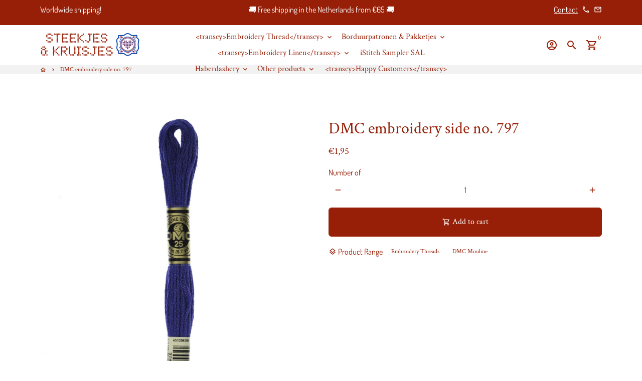

--- FILE ---
content_type: text/html; charset=utf-8
request_url: https://www.ateliersteekjesenkruisjes.nl/en/products/dmc-borduurzijde-nr-797
body_size: 44966
content:
<!doctype html>
<html lang="en">
  <head>
    <!-- Basic page needs -->
    <meta charset="utf-8">
    <meta http-equiv="X-UA-Compatible" content="IE=edge,chrome=1">
    <meta name="viewport" content="width=device-width,initial-scale=1,maximum-scale=1,shrink-to-fit=no">
    <meta name="theme-color" content="#ffffff">
    <meta name="apple-mobile-web-app-capable" content="yes">
    <meta name="mobile-web-app-capable" content="yes">
    <meta name="author" content="Debutify">

    <!-- Preconnect external resources -->
    <link rel="preconnect" href="https://cdn.shopify.com" crossorigin>
    <link rel="preconnect" href="https://fonts.shopifycdn.com" crossorigin>
    <link rel="preconnect" href="https://shop.app" crossorigin>
    <link rel="preconnect" href="https://monorail-edge.shopifysvc.com"><link rel="preconnect" href="https://godog.shopifycloud.com"><link rel="preconnect" href="https://www.google.com">
      <link rel="preconnect" href="https://www.gstatic.com">
      <link rel="preconnect" href="https://www.gstatic.com" crossorigin>
      <link rel="preconnect" href="https://fonts.gstatic.com" crossorigin>
      <link rel="preconnect" href="https://www.recaptcha.net" crossorigin><link rel="preconnect" href="https://debutify.com"><!-- Preload assets -->
    <link rel="preload" href="//www.ateliersteekjesenkruisjes.nl/cdn/shop/t/13/assets/theme.scss.css?v=76137280918491561051738434499" as="style">
    <link rel="preload" as="font" href="//www.ateliersteekjesenkruisjes.nl/cdn/fonts/crimson_text/crimsontext_n4.a9a5f5ab47c6f5346e7cd274511a5d08c59fb906.woff2" type="font/woff2" crossorigin>
    <link rel="preload" as="font" href="//www.ateliersteekjesenkruisjes.nl/cdn/fonts/crimson_text/crimsontext_n4.a9a5f5ab47c6f5346e7cd274511a5d08c59fb906.woff2" type="font/woff2" crossorigin>
    <link rel="preload" as="font" href="//www.ateliersteekjesenkruisjes.nl/cdn/fonts/dosis/dosis_n4.977e9084289f6e2f8ab186528d9d593792fcc4b3.woff2" type="font/woff2" crossorigin>
    <link rel="preload" as="font" href="//www.ateliersteekjesenkruisjes.nl/cdn/shop/t/13/assets/material-icons-outlined.woff2?v=141032514307594503641706183132" type="font/woff2" crossorigin>
    <link rel="preload" href="//www.ateliersteekjesenkruisjes.nl/cdn/shop/t/13/assets/jquery-2.2.3.min.js?v=40203790232134668251706183165" as="script">
    <link rel="preload" href="//www.ateliersteekjesenkruisjes.nl/cdn/shop/t/13/assets/theme.min.js?v=153792277705935674001706183166" as="script">
    <link rel="preload" href="//www.ateliersteekjesenkruisjes.nl/cdn/shop/t/13/assets/lazysizes.min.js?v=46221891067352676611706183132" as="script">
    <link rel="preload" href="//www.ateliersteekjesenkruisjes.nl/cdn/shop/t/13/assets/dbtfy-addons.min.js?v=98785167839695075411738433944" as="script"><link rel="canonical" href="https://www.ateliersteekjesenkruisjes.nl/en/products/dmc-borduurzijde-nr-797"><!-- Fav icon --><link sizes="192x192" rel="shortcut icon" type="image/png" id="favicon" href="[data-uri]">

    <!-- Title and description -->
    <title>
      DMC embroidery side no. 797 &ndash; Steekjes &amp; Kruisjes
    </title><meta name="description" content="This split side is of high quality and specially developed to embroider. The 100% cotton yarn is fueling in 6 loose threads with a length of 8 meters. The yarn is double mercerised, so that the shine is very beautiful and remains. The dyes used during the paint bath are lightfast, so that they also stay very beautiful "><!-- Social meta --><!-- /snippets/social-meta-tags.liquid --><meta property="og:site_name" content="Steekjes &amp; Kruisjes">
<meta property="og:url" content="https://www.ateliersteekjesenkruisjes.nl/en/products/dmc-borduurzijde-nr-797">
<meta property="og:title" content="DMC embroidery side no. 797">
<meta property="og:type" content="product">
<meta property="og:description" content="This split side is of high quality and specially developed to embroider. The 100% cotton yarn is fueling in 6 loose threads with a length of 8 meters. The yarn is double mercerised, so that the shine is very beautiful and remains. The dyes used during the paint bath are lightfast, so that they also stay very beautiful "><meta property="og:price:amount" content="1,95">
  <meta property="og:price:currency" content="EUR"><meta property="og:image" content="http://www.ateliersteekjesenkruisjes.nl/cdn/shop/products/f4aa7085b65f2d80dad282bf8fd7b6bc23e1a4d0_1200x1200.jpg?v=1639510520">
<meta property="og:image:secure_url" content="https://www.ateliersteekjesenkruisjes.nl/cdn/shop/products/f4aa7085b65f2d80dad282bf8fd7b6bc23e1a4d0_1200x1200.jpg?v=1639510520"><meta name="twitter:card" content="summary_large_image">
<meta name="twitter:title" content="DMC embroidery side no. 797">
<meta name="twitter:description" content="This split side is of high quality and specially developed to embroider. The 100% cotton yarn is fueling in 6 loose threads with a length of 8 meters. The yarn is double mercerised, so that the shine is very beautiful and remains. The dyes used during the paint bath are lightfast, so that they also stay very beautiful ">
<!-- CSS  -->
    <link href="//www.ateliersteekjesenkruisjes.nl/cdn/shop/t/13/assets/theme.scss.css?v=76137280918491561051738434499" rel="stylesheet" type="text/css" media="all" />
<!-- Load fonts independently to prevent rendering blocks -->
    <style>
      @font-face {
  font-family: "Crimson Text";
  font-weight: 400;
  font-style: normal;
  font-display: swap;
  src: url("//www.ateliersteekjesenkruisjes.nl/cdn/fonts/crimson_text/crimsontext_n4.a9a5f5ab47c6f5346e7cd274511a5d08c59fb906.woff2") format("woff2"),
       url("//www.ateliersteekjesenkruisjes.nl/cdn/fonts/crimson_text/crimsontext_n4.e89f2f0678223181d995b90850b6894b928b2f96.woff") format("woff");
}

      @font-face {
  font-family: "Crimson Text";
  font-weight: 400;
  font-style: normal;
  font-display: swap;
  src: url("//www.ateliersteekjesenkruisjes.nl/cdn/fonts/crimson_text/crimsontext_n4.a9a5f5ab47c6f5346e7cd274511a5d08c59fb906.woff2") format("woff2"),
       url("//www.ateliersteekjesenkruisjes.nl/cdn/fonts/crimson_text/crimsontext_n4.e89f2f0678223181d995b90850b6894b928b2f96.woff") format("woff");
}

      @font-face {
  font-family: Dosis;
  font-weight: 400;
  font-style: normal;
  font-display: swap;
  src: url("//www.ateliersteekjesenkruisjes.nl/cdn/fonts/dosis/dosis_n4.977e9084289f6e2f8ab186528d9d593792fcc4b3.woff2") format("woff2"),
       url("//www.ateliersteekjesenkruisjes.nl/cdn/fonts/dosis/dosis_n4.ba934f995bb5ba536e3ff20a5c5c4a9e65b87a94.woff") format("woff");
}

      @font-face {
  font-family: Dosis;
  font-weight: 700;
  font-style: normal;
  font-display: swap;
  src: url("//www.ateliersteekjesenkruisjes.nl/cdn/fonts/dosis/dosis_n7.6a9bbf1b5e668ef992ba639ca17bf02ed9a3dd5d.woff2") format("woff2"),
       url("//www.ateliersteekjesenkruisjes.nl/cdn/fonts/dosis/dosis_n7.db86cc649942ba705d0a821ad6569210e452e55b.woff") format("woff");
}

      
      
      @font-face {
  font-family: "Crimson Text";
  font-weight: 700;
  font-style: normal;
  font-display: swap;
  src: url("//www.ateliersteekjesenkruisjes.nl/cdn/fonts/crimson_text/crimsontext_n7.5076cbe6a44b52f4358c84024d5c6b6585f79aea.woff2") format("woff2"),
       url("//www.ateliersteekjesenkruisjes.nl/cdn/fonts/crimson_text/crimsontext_n7.8f5260d5ac57189dddbd2e97988d8f2e202b595b.woff") format("woff");
}

      @font-face {
        font-family: Material Icons Outlined;
        font-weight: 400;
        font-style: normal;
        font-display: block;
        src: url(//www.ateliersteekjesenkruisjes.nl/cdn/shop/t/13/assets/material-icons-outlined.woff2?v=141032514307594503641706183132) format("woff2");
      }
    </style>

    <!-- Google Tag Manager --><!-- Theme strings and settings --><script>
  window.theme = window.theme || {};

  theme.routes = {
    predictive_search_url: "\/en\/search\/suggest",
    cart_url: "\/en\/cart"
  };

  theme.settings = {
    cartType: "page",
    enableCartMessage: false,
    saleType: "amount",
    stickyHeader: false,
    heightHeader: 80,
    heightHeaderMobile: 60,
    icon: "material-icons-outlined",
    currencyOriginalPrice: true,
    customCurrency: false,
    facebookPageId: "",
    dbtfyATCAnimationType: "shakeX",
    dbtfyATCAnimationInterval: 10,
    dbtfyShopProtectImage: true,
    dbtfyShopProtectDrag: true,
    dbtfyShopProtectTextProduct: true,
    dbtfyShopProtectTextArticle: true,
    dbtfyShopProtectCollection: true,
    dbtfySkipCart: false,
    isSearchEnabled: true,
    enableHistoryState: true,
    customScript: "",
    dbtfyInactiveTabFirstMessage: "🔥 Don\u0026#39;t forget this...",
    dbtfyInactiveTabSecondMessage: "Come back!",
    dbtfyInactiveTabDelay: 1,
    faviconImage: "data:image\/x-icon;base64,iVBORw0KGgoAAAANSUhEUgAAABAAAAAQEAYAAABPYyMiAAAABmJLR0T\/\/\/\/\/\/\/8JWPfcAAAACXBIWXMAAABIAAAASABGyWs+AAAAF0lEQVRIx2NgGAWjYBSMglEwCkbBSAcACBAAAeaR9cIAAAAASUVORK5CYII=",
    cartFaviconImage:"",
    dbtfyCartSavings: true,
    dbtfyCookieBoxEUOnly: true,
    dbtfyGiftWrap: false,
    dbtfyDeliveryDateRequired: false,
    dbtfyOrderFeedbackRequired: false
  };

  theme.variables = {
    small: 769,
    postSmall: 769.1,
    animationDuration: 600,
    animationSlow: 1000,
    transitionSpeed: 300,
    addonsLink: "\/\/www.ateliersteekjesenkruisjes.nl\/cdn\/shop\/t\/13\/assets\/dbtfy-addons.min.js?v=98785167839695075411738433944",
    fastClickPluginLink: "\/\/www.ateliersteekjesenkruisjes.nl\/cdn\/shop\/t\/13\/assets\/FastClick.js?v=80848051190165111191706183132",
    jQueryUIPluginLink: "\/\/www.ateliersteekjesenkruisjes.nl\/cdn\/shop\/t\/13\/assets\/jquery-ui.min.js?v=70596825350812787271706183132",
    jQueryUIAutocompletePluginLink: "\/\/www.ateliersteekjesenkruisjes.nl\/cdn\/shop\/t\/13\/assets\/jquery.ui.autocomplete.scroll.min.js?v=65694924680175604831706183132",
    jQueryExitIntentPluginLink: "\/\/www.ateliersteekjesenkruisjes.nl\/cdn\/shop\/t\/13\/assets\/jquery.exitintent.min.js?v=141936771459652646111706183132",
    trackingPluginLink: "\/\/www.17track.net\/externalcall.js",
    speedBoosterPluginLink: "\/\/www.ateliersteekjesenkruisjes.nl\/cdn\/shop\/t\/13\/assets\/instant.page.min.js?v=48382595191374339231706183132",
    ajaxinatePluginLink: "\/\/www.ateliersteekjesenkruisjes.nl\/cdn\/shop\/t\/13\/assets\/infinite-scroll.min.js?v=117414503875394727771706183132",
    datePickerPluginLink: "\/\/www.ateliersteekjesenkruisjes.nl\/cdn\/shop\/t\/13\/assets\/flatpickr.min.js?v=102895051017460611671706183132",
    cartCount: 0,
    shopLocales: [{"shop_locale":{"locale":"nl","enabled":true,"primary":true,"published":true}},{"shop_locale":{"locale":"en","enabled":true,"primary":false,"published":true}}],
    productPlaceholderSvg: "\u003csvg class=\"placeholder-svg\" xmlns=\"http:\/\/www.w3.org\/2000\/svg\" viewBox=\"0 0 525.5 525.5\"\u003e\u003cpath d=\"M375.5 345.2c0-.1 0-.1 0 0 0-.1 0-.1 0 0-1.1-2.9-2.3-5.5-3.4-7.8-1.4-4.7-2.4-13.8-.5-19.8 3.4-10.6 3.6-40.6 1.2-54.5-2.3-14-12.3-29.8-18.5-36.9-5.3-6.2-12.8-14.9-15.4-17.9 8.6-5.6 13.3-13.3 14-23 0-.3 0-.6.1-.8.4-4.1-.6-9.9-3.9-13.5-2.1-2.3-4.8-3.5-8-3.5h-54.9c-.8-7.1-3-13-5.2-17.5-6.8-13.9-12.5-16.5-21.2-16.5h-.7c-8.7 0-14.4 2.5-21.2 16.5-2.2 4.5-4.4 10.4-5.2 17.5h-48.5c-3.2 0-5.9 1.2-8 3.5-3.2 3.6-4.3 9.3-3.9 13.5 0 .2 0 .5.1.8.7 9.8 5.4 17.4 14 23-2.6 3.1-10.1 11.7-15.4 17.9-6.1 7.2-16.1 22.9-18.5 36.9-2.2 13.3-1.2 47.4 1 54.9 1.1 3.8 1.4 14.5-.2 19.4-1.2 2.4-2.3 5-3.4 7.9-4.4 11.6-6.2 26.3-5 32.6 1.8 9.9 16.5 14.4 29.4 14.4h176.8c12.9 0 27.6-4.5 29.4-14.4 1.2-6.5-.5-21.1-5-32.7zm-97.7-178c.3-3.2.8-10.6-.2-18 2.4 4.3 5 10.5 5.9 18h-5.7zm-36.3-17.9c-1 7.4-.5 14.8-.2 18h-5.7c.9-7.5 3.5-13.7 5.9-18zm4.5-6.9c0-.1.1-.2.1-.4 4.4-5.3 8.4-5.8 13.1-5.8h.7c4.7 0 8.7.6 13.1 5.8 0 .1 0 .2.1.4 3.2 8.9 2.2 21.2 1.8 25h-30.7c-.4-3.8-1.3-16.1 1.8-25zm-70.7 42.5c0-.3 0-.6-.1-.9-.3-3.4.5-8.4 3.1-11.3 1-1.1 2.1-1.7 3.4-2.1l-.6.6c-2.8 3.1-3.7 8.1-3.3 11.6 0 .2 0 .5.1.8.3 3.5.9 11.7 10.6 18.8.3.2.8.2 1-.2.2-.3.2-.8-.2-1-9.2-6.7-9.8-14.4-10-17.7 0-.3 0-.6-.1-.8-.3-3.2.5-7.7 3-10.5.8-.8 1.7-1.5 2.6-1.9h155.7c1 .4 1.9 1.1 2.6 1.9 2.5 2.8 3.3 7.3 3 10.5 0 .2 0 .5-.1.8-.3 3.6-1 13.1-13.8 20.1-.3.2-.5.6-.3 1 .1.2.4.4.6.4.1 0 .2 0 .3-.1 13.5-7.5 14.3-17.5 14.6-21.3 0-.3 0-.5.1-.8.4-3.5-.5-8.5-3.3-11.6l-.6-.6c1.3.4 2.5 1.1 3.4 2.1 2.6 2.9 3.5 7.9 3.1 11.3 0 .3 0 .6-.1.9-1.5 20.9-23.6 31.4-65.5 31.4h-43.8c-41.8 0-63.9-10.5-65.4-31.4zm91 89.1h-7c0-1.5 0-3-.1-4.2-.2-12.5-2.2-31.1-2.7-35.1h3.6c.8 0 1.4-.6 1.4-1.4v-14.1h2.4v14.1c0 .8.6 1.4 1.4 1.4h3.7c-.4 3.9-2.4 22.6-2.7 35.1v4.2zm65.3 11.9h-16.8c-.4 0-.7.3-.7.7 0 .4.3.7.7.7h16.8v2.8h-62.2c0-.9-.1-1.9-.1-2.8h33.9c.4 0 .7-.3.7-.7 0-.4-.3-.7-.7-.7h-33.9c-.1-3.2-.1-6.3-.1-9h62.5v9zm-12.5 24.4h-6.3l.2-1.6h5.9l.2 1.6zm-5.8-4.5l1.6-12.3h2l1.6 12.3h-5.2zm-57-19.9h-62.4v-9h62.5c0 2.7 0 5.8-.1 9zm-62.4 1.4h62.4c0 .9-.1 1.8-.1 2.8H194v-2.8zm65.2 0h7.3c0 .9.1 1.8.1 2.8H259c.1-.9.1-1.8.1-2.8zm7.2-1.4h-7.2c.1-3.2.1-6.3.1-9h7c0 2.7 0 5.8.1 9zm-7.7-66.7v6.8h-9v-6.8h9zm-8.9 8.3h9v.7h-9v-.7zm0 2.1h9v2.3h-9v-2.3zm26-1.4h-9v-.7h9v.7zm-9 3.7v-2.3h9v2.3h-9zm9-5.9h-9v-6.8h9v6.8zm-119.3 91.1c-2.1-7.1-3-40.9-.9-53.6 2.2-13.5 11.9-28.6 17.8-35.6 5.6-6.5 13.5-15.7 15.7-18.3 11.4 6.4 28.7 9.6 51.8 9.6h6v14.1c0 .8.6 1.4 1.4 1.4h5.4c.3 3.1 2.4 22.4 2.7 35.1 0 1.2.1 2.6.1 4.2h-63.9c-.8 0-1.4.6-1.4 1.4v16.1c0 .8.6 1.4 1.4 1.4H256c-.8 11.8-2.8 24.7-8 33.3-2.6 4.4-4.9 8.5-6.9 12.2-.4.7-.1 1.6.6 1.9.2.1.4.2.6.2.5 0 1-.3 1.3-.8 1.9-3.7 4.2-7.7 6.8-12.1 5.4-9.1 7.6-22.5 8.4-34.7h7.8c.7 11.2 2.6 23.5 7.1 32.4.2.5.8.8 1.3.8.2 0 .4 0 .6-.2.7-.4 1-1.2.6-1.9-4.3-8.5-6.1-20.3-6.8-31.1H312l-2.4 18.6c-.1.4.1.8.3 1.1.3.3.7.5 1.1.5h9.6c.4 0 .8-.2 1.1-.5.3-.3.4-.7.3-1.1l-2.4-18.6H333c.8 0 1.4-.6 1.4-1.4v-16.1c0-.8-.6-1.4-1.4-1.4h-63.9c0-1.5 0-2.9.1-4.2.2-12.7 2.3-32 2.7-35.1h5.2c.8 0 1.4-.6 1.4-1.4v-14.1h6.2c23.1 0 40.4-3.2 51.8-9.6 2.3 2.6 10.1 11.8 15.7 18.3 5.9 6.9 15.6 22.1 17.8 35.6 2.2 13.4 2 43.2-1.1 53.1-1.2 3.9-1.4 8.7-1 13-1.7-2.8-2.9-4.4-3-4.6-.2-.3-.6-.5-.9-.6h-.5c-.2 0-.4.1-.5.2-.6.5-.8 1.4-.3 2 0 0 .2.3.5.8 1.4 2.1 5.6 8.4 8.9 16.7h-42.9v-43.8c0-.8-.6-1.4-1.4-1.4s-1.4.6-1.4 1.4v44.9c0 .1-.1.2-.1.3 0 .1 0 .2.1.3v9c-1.1 2-3.9 3.7-10.5 3.7h-7.5c-.4 0-.7.3-.7.7 0 .4.3.7.7.7h7.5c5 0 8.5-.9 10.5-2.8-.1 3.1-1.5 6.5-10.5 6.5H210.4c-9 0-10.5-3.4-10.5-6.5 2 1.9 5.5 2.8 10.5 2.8h67.4c.4 0 .7-.3.7-.7 0-.4-.3-.7-.7-.7h-67.4c-6.7 0-9.4-1.7-10.5-3.7v-54.5c0-.8-.6-1.4-1.4-1.4s-1.4.6-1.4 1.4v43.8h-43.6c4.2-10.2 9.4-17.4 9.5-17.5.5-.6.3-1.5-.3-2s-1.5-.3-2 .3c-.1.2-1.4 2-3.2 5 .1-4.9-.4-10.2-1.1-12.8zm221.4 60.2c-1.5 8.3-14.9 12-26.6 12H174.4c-11.8 0-25.1-3.8-26.6-12-1-5.7.6-19.3 4.6-30.2H197v9.8c0 6.4 4.5 9.7 13.4 9.7h105.4c8.9 0 13.4-3.3 13.4-9.7v-9.8h44c4 10.9 5.6 24.5 4.6 30.2z\"\/\u003e\u003cpath d=\"M286.1 359.3c0 .4.3.7.7.7h14.7c.4 0 .7-.3.7-.7 0-.4-.3-.7-.7-.7h-14.7c-.3 0-.7.3-.7.7zm5.3-145.6c13.5-.5 24.7-2.3 33.5-5.3.4-.1.6-.5.4-.9-.1-.4-.5-.6-.9-.4-8.6 3-19.7 4.7-33 5.2-.4 0-.7.3-.7.7 0 .4.3.7.7.7zm-11.3.1c.4 0 .7-.3.7-.7 0-.4-.3-.7-.7-.7H242c-19.9 0-35.3-2.5-45.9-7.4-.4-.2-.8 0-.9.3-.2.4 0 .8.3.9 10.8 5 26.4 7.5 46.5 7.5h38.1zm-7.2 116.9c.4.1.9.1 1.4.1 1.7 0 3.4-.7 4.7-1.9 1.4-1.4 1.9-3.2 1.5-5-.2-.8-.9-1.2-1.7-1.1-.8.2-1.2.9-1.1 1.7.3 1.2-.4 2-.7 2.4-.9.9-2.2 1.3-3.4 1-.8-.2-1.5.3-1.7 1.1s.2 1.5 1 1.7z\"\/\u003e\u003cpath d=\"M275.5 331.6c-.8 0-1.4.6-1.5 1.4 0 .8.6 1.4 1.4 1.5h.3c3.6 0 7-2.8 7.7-6.3.2-.8-.4-1.5-1.1-1.7-.8-.2-1.5.4-1.7 1.1-.4 2.3-2.8 4.2-5.1 4zm5.4 1.6c-.6.5-.6 1.4-.1 2 1.1 1.3 2.5 2.2 4.2 2.8.2.1.3.1.5.1.6 0 1.1-.3 1.3-.9.3-.7-.1-1.6-.8-1.8-1.2-.5-2.2-1.2-3-2.1-.6-.6-1.5-.6-2.1-.1zm-38.2 12.7c.5 0 .9 0 1.4-.1.8-.2 1.3-.9 1.1-1.7-.2-.8-.9-1.3-1.7-1.1-1.2.3-2.5-.1-3.4-1-.4-.4-1-1.2-.8-2.4.2-.8-.3-1.5-1.1-1.7-.8-.2-1.5.3-1.7 1.1-.4 1.8.1 3.7 1.5 5 1.2 1.2 2.9 1.9 4.7 1.9z\"\/\u003e\u003cpath d=\"M241.2 349.6h.3c.8 0 1.4-.7 1.4-1.5s-.7-1.4-1.5-1.4c-2.3.1-4.6-1.7-5.1-4-.2-.8-.9-1.3-1.7-1.1-.8.2-1.3.9-1.1 1.7.7 3.5 4.1 6.3 7.7 6.3zm-9.7 3.6c.2 0 .3 0 .5-.1 1.6-.6 3-1.6 4.2-2.8.5-.6.5-1.5-.1-2s-1.5-.5-2 .1c-.8.9-1.8 1.6-3 2.1-.7.3-1.1 1.1-.8 1.8 0 .6.6.9 1.2.9z\"\/\u003e\u003c\/svg\u003e"
  };

  theme.strings = {
    zoomClose: "Close (esc)",
    zoomPrev: "Back (left arrow key)",
    zoomNext: "Next (right arrow key)",
    moneyFormat: "\u003cspan class=transcy-money\u003e€{{amount_with_comma_separator}}\u003c\/span\u003e",
    moneyWithCurrencyFormat: "€{{amount_with_comma_separator}} EUR",
    currencyFormat: "money_format",
    saveFormat: "Save {{ saved_amount }}",
    addressError: "Error looking up that address",
    addressNoResults: "No results for that address",
    addressQueryLimit: "You have exceeded the Google API usage limit. Consider upgrading to a \u003ca href=\"https:\/\/developers.google.com\/maps\/premium\/usage-limits\"\u003ePremium Plan\u003c\/a\u003e.",
    authError: "There was a problem authenticating your Google Maps account.",
    cartCookie: "Enable cookies to use the shopping cart",
    addToCart: "Add to cart",
    soldOut: "Sold Out",
    unavailable: "Not available",
    regularPrice: "Regular price",
    salePrice: "Sale price",
    saveLabel: "Save {{ saved_amount }}",
    quantityLabel: "Number of",
    closeText: "close (esc)",
    shopCurrency: "EUR",
    months: {
      full: {
        1: "January",
        2: "February",
        3: "March",
        4: "April",
        5: "Be able to",
        6: "June-",
        7: "July",
        8: "August",
        9: "September",
        10: "October",
        11: "November",
        12: "December"
      },
      short: {
        1: "Jan",
        2: "February",
        3: "Sea",
        4: "April",
        5: "Be able to",
        6: "June",
        7: "July",
        8: "August",
        9: "September",
        10: "Oct",
        11: "November",
        12: "December"
      }
    },
    weekdays: {
      full: {
        0: "Sunday",
        1: "Monday",
        2: "Tuesday",
        3: "Wednesday",
        4: "Thursday",
        5: "Friday",
        6: "Saturday"
      },
      short: {
        0: "Sun",
        1: "Mine",
        2: "Yours",
        3: "wed",
        4: "Collect",
        5: "free",
        6: "Za"
      }
    },
    agreeTermsWarningMessage: "You must agree to the terms of sale to checkout.",
    deliveryDateWarningMessage: "Make a choice to continue",shopPrimaryLocale: "nl",};

  theme.addons = {"addons": {"dbtfy_addtocart_animation": false,"dbtfy_age_check": false, "dbtfy_agree_to_terms": true,"dbtfy_automatic_geolocation": false,"dbtfy_back_in_stock": false,"dbtfy_back_to_top": false,"dbtfy_cart_favicon": true,"dbtfy_cart_discount": true,"dbtfy_cart_goal": true,"dbtfy_cart_notification": false,"dbtfy_cart_reminder": false,"dbtfy_cart_savings": true,"dbtfy_cart_upsell": false,"dbtfy_collection_addtocart": true,"dbtfy_collection_filters": true,"dbtfy_color_swatches": false,"dbtfy_cookie_box": false,"dbtfy_custom_currencies": false,"dbtfy_customizable_products": false,"dbtfy_delivery_date": false,"dbtfy_delivery_time": false,"dbtfy_discount_saved": true,"dbtfy_facebook_messenger": false,"dbtfy_faq_page": false,"dbtfy_gift_wrap": false,"dbtfy_infinite_scroll": true,"dbtfy_inactive_tab_message": true,"dbtfy_instagram_feed": false,"dbtfy_inventory_quantity": true,"dbtfy_linked_options": false ,"dbtfy_mega_menu": true,"dbtfy_menu_bar": false,"dbtfy_minimum_order": false,"dbtfy_newsletter_popup": true,"dbtfy_order_feedback": false,"dbtfy_order_tracking": true,"dbtfy_page_speed_booster": true,"dbtfy_page_transition": false,"dbtfy_pricing_table": false,"dbtfy_product_bullet_points": false,"dbtfy_product_image_crop": false,"dbtfy_product_swatches": false,"dbtfy_product_tabs": false,"dbtfy_quantity_breaks": false,"dbtfy_quick_compare": false,"dbtfy_quick_view": false,"dbtfy_recently_viewed": true,"dbtfy_remove_debutify_branding": false,"dbtfy_shop_protect": true,"dbtfy_show_second_image_on_hover": true,"dbtfy_skip_cart": false,"dbtfy_size_chart": false,"dbtfy_smart_search": true,"dbtfy_social_discount": false,"dbtfy_sticky_addtocart": true,"dbtfy_sticky_header": false,"dbtfy_synced_variant_image": true,"dbtfy_trust_badge": true,"dbtfy_upsell_bundles": false,"dbtfy_upsell_popup": false,"dbtfy_wish_list": false}}



  window.lazySizesConfig = window.lazySizesConfig || {};
  window.lazySizesConfig.customMedia = {
    "--small": `(max-width: ${theme.variables.small}px)`
  };
</script>
<!-- JS --><script>
  document.addEventListener("dbtfy:loaded",(d=>{window.enabledAddons=d.detail.enabledAddons,window.pAmount=d.detail.premiumAddons||100,window.sAmount=d.detail.standardAddons||100,window.plan=d.detail.plan}));
</script><script src="//www.ateliersteekjesenkruisjes.nl/cdn/shop/t/13/assets/jquery-2.2.3.min.js?v=40203790232134668251706183165" type="text/javascript"></script>

    <script src="//www.ateliersteekjesenkruisjes.nl/cdn/shop/t/13/assets/theme.min.js?v=153792277705935674001706183166" defer="defer"></script>

    <script src="//www.ateliersteekjesenkruisjes.nl/cdn/shop/t/13/assets/lazysizes.min.js?v=46221891067352676611706183132" async="async"></script><!-- Header hook for plugins -->
    <script>window.performance && window.performance.mark && window.performance.mark('shopify.content_for_header.start');</script><meta name="facebook-domain-verification" content="3wcjezl1d41tgm2i0yxklrruslr83y">
<meta id="shopify-digital-wallet" name="shopify-digital-wallet" content="/37735727239/digital_wallets/dialog">
<meta name="shopify-checkout-api-token" content="1cb3281602aee8d275f80d2b89fe30e4">
<meta id="in-context-paypal-metadata" data-shop-id="37735727239" data-venmo-supported="false" data-environment="production" data-locale="en_US" data-paypal-v4="true" data-currency="EUR">
<link rel="alternate" hreflang="x-default" href="https://www.ateliersteekjesenkruisjes.nl/products/dmc-borduurzijde-nr-797">
<link rel="alternate" hreflang="nl" href="https://www.ateliersteekjesenkruisjes.nl/products/dmc-borduurzijde-nr-797">
<link rel="alternate" hreflang="en" href="https://www.ateliersteekjesenkruisjes.nl/en/products/dmc-borduurzijde-nr-797">
<link rel="alternate" type="application/json+oembed" href="https://www.ateliersteekjesenkruisjes.nl/en/products/dmc-borduurzijde-nr-797.oembed">
<script async="async" src="/checkouts/internal/preloads.js?locale=en-NL"></script>
<link rel="preconnect" href="https://shop.app" crossorigin="anonymous">
<script async="async" src="https://shop.app/checkouts/internal/preloads.js?locale=en-NL&shop_id=37735727239" crossorigin="anonymous"></script>
<script id="shopify-features" type="application/json">{"accessToken":"1cb3281602aee8d275f80d2b89fe30e4","betas":["rich-media-storefront-analytics"],"domain":"www.ateliersteekjesenkruisjes.nl","predictiveSearch":true,"shopId":37735727239,"locale":"en"}</script>
<script>var Shopify = Shopify || {};
Shopify.shop = "steekjes-kruisjes.myshopify.com";
Shopify.locale = "en";
Shopify.currency = {"active":"EUR","rate":"1.0"};
Shopify.country = "NL";
Shopify.theme = {"name":"Steekjes-kruisjes.myshopify.com debutify-theme-...","id":158065787203,"schema_name":"Debutify","schema_version":"5.0.2","theme_store_id":null,"role":"main"};
Shopify.theme.handle = "null";
Shopify.theme.style = {"id":null,"handle":null};
Shopify.cdnHost = "www.ateliersteekjesenkruisjes.nl/cdn";
Shopify.routes = Shopify.routes || {};
Shopify.routes.root = "/en/";</script>
<script type="module">!function(o){(o.Shopify=o.Shopify||{}).modules=!0}(window);</script>
<script>!function(o){function n(){var o=[];function n(){o.push(Array.prototype.slice.apply(arguments))}return n.q=o,n}var t=o.Shopify=o.Shopify||{};t.loadFeatures=n(),t.autoloadFeatures=n()}(window);</script>
<script>
  window.ShopifyPay = window.ShopifyPay || {};
  window.ShopifyPay.apiHost = "shop.app\/pay";
  window.ShopifyPay.redirectState = null;
</script>
<script id="shop-js-analytics" type="application/json">{"pageType":"product"}</script>
<script defer="defer" async type="module" src="//www.ateliersteekjesenkruisjes.nl/cdn/shopifycloud/shop-js/modules/v2/client.init-shop-cart-sync_WVOgQShq.en.esm.js"></script>
<script defer="defer" async type="module" src="//www.ateliersteekjesenkruisjes.nl/cdn/shopifycloud/shop-js/modules/v2/chunk.common_C_13GLB1.esm.js"></script>
<script defer="defer" async type="module" src="//www.ateliersteekjesenkruisjes.nl/cdn/shopifycloud/shop-js/modules/v2/chunk.modal_CLfMGd0m.esm.js"></script>
<script type="module">
  await import("//www.ateliersteekjesenkruisjes.nl/cdn/shopifycloud/shop-js/modules/v2/client.init-shop-cart-sync_WVOgQShq.en.esm.js");
await import("//www.ateliersteekjesenkruisjes.nl/cdn/shopifycloud/shop-js/modules/v2/chunk.common_C_13GLB1.esm.js");
await import("//www.ateliersteekjesenkruisjes.nl/cdn/shopifycloud/shop-js/modules/v2/chunk.modal_CLfMGd0m.esm.js");

  window.Shopify.SignInWithShop?.initShopCartSync?.({"fedCMEnabled":true,"windoidEnabled":true});

</script>
<script>
  window.Shopify = window.Shopify || {};
  if (!window.Shopify.featureAssets) window.Shopify.featureAssets = {};
  window.Shopify.featureAssets['shop-js'] = {"shop-cart-sync":["modules/v2/client.shop-cart-sync_DuR37GeY.en.esm.js","modules/v2/chunk.common_C_13GLB1.esm.js","modules/v2/chunk.modal_CLfMGd0m.esm.js"],"init-fed-cm":["modules/v2/client.init-fed-cm_BucUoe6W.en.esm.js","modules/v2/chunk.common_C_13GLB1.esm.js","modules/v2/chunk.modal_CLfMGd0m.esm.js"],"shop-toast-manager":["modules/v2/client.shop-toast-manager_B0JfrpKj.en.esm.js","modules/v2/chunk.common_C_13GLB1.esm.js","modules/v2/chunk.modal_CLfMGd0m.esm.js"],"init-shop-cart-sync":["modules/v2/client.init-shop-cart-sync_WVOgQShq.en.esm.js","modules/v2/chunk.common_C_13GLB1.esm.js","modules/v2/chunk.modal_CLfMGd0m.esm.js"],"shop-button":["modules/v2/client.shop-button_B_U3bv27.en.esm.js","modules/v2/chunk.common_C_13GLB1.esm.js","modules/v2/chunk.modal_CLfMGd0m.esm.js"],"init-windoid":["modules/v2/client.init-windoid_DuP9q_di.en.esm.js","modules/v2/chunk.common_C_13GLB1.esm.js","modules/v2/chunk.modal_CLfMGd0m.esm.js"],"shop-cash-offers":["modules/v2/client.shop-cash-offers_BmULhtno.en.esm.js","modules/v2/chunk.common_C_13GLB1.esm.js","modules/v2/chunk.modal_CLfMGd0m.esm.js"],"pay-button":["modules/v2/client.pay-button_CrPSEbOK.en.esm.js","modules/v2/chunk.common_C_13GLB1.esm.js","modules/v2/chunk.modal_CLfMGd0m.esm.js"],"init-customer-accounts":["modules/v2/client.init-customer-accounts_jNk9cPYQ.en.esm.js","modules/v2/client.shop-login-button_DJ5ldayH.en.esm.js","modules/v2/chunk.common_C_13GLB1.esm.js","modules/v2/chunk.modal_CLfMGd0m.esm.js"],"avatar":["modules/v2/client.avatar_BTnouDA3.en.esm.js"],"checkout-modal":["modules/v2/client.checkout-modal_pBPyh9w8.en.esm.js","modules/v2/chunk.common_C_13GLB1.esm.js","modules/v2/chunk.modal_CLfMGd0m.esm.js"],"init-shop-for-new-customer-accounts":["modules/v2/client.init-shop-for-new-customer-accounts_BUoCy7a5.en.esm.js","modules/v2/client.shop-login-button_DJ5ldayH.en.esm.js","modules/v2/chunk.common_C_13GLB1.esm.js","modules/v2/chunk.modal_CLfMGd0m.esm.js"],"init-customer-accounts-sign-up":["modules/v2/client.init-customer-accounts-sign-up_CnczCz9H.en.esm.js","modules/v2/client.shop-login-button_DJ5ldayH.en.esm.js","modules/v2/chunk.common_C_13GLB1.esm.js","modules/v2/chunk.modal_CLfMGd0m.esm.js"],"init-shop-email-lookup-coordinator":["modules/v2/client.init-shop-email-lookup-coordinator_CzjY5t9o.en.esm.js","modules/v2/chunk.common_C_13GLB1.esm.js","modules/v2/chunk.modal_CLfMGd0m.esm.js"],"shop-follow-button":["modules/v2/client.shop-follow-button_CsYC63q7.en.esm.js","modules/v2/chunk.common_C_13GLB1.esm.js","modules/v2/chunk.modal_CLfMGd0m.esm.js"],"shop-login-button":["modules/v2/client.shop-login-button_DJ5ldayH.en.esm.js","modules/v2/chunk.common_C_13GLB1.esm.js","modules/v2/chunk.modal_CLfMGd0m.esm.js"],"shop-login":["modules/v2/client.shop-login_B9ccPdmx.en.esm.js","modules/v2/chunk.common_C_13GLB1.esm.js","modules/v2/chunk.modal_CLfMGd0m.esm.js"],"lead-capture":["modules/v2/client.lead-capture_D0K_KgYb.en.esm.js","modules/v2/chunk.common_C_13GLB1.esm.js","modules/v2/chunk.modal_CLfMGd0m.esm.js"],"payment-terms":["modules/v2/client.payment-terms_BWmiNN46.en.esm.js","modules/v2/chunk.common_C_13GLB1.esm.js","modules/v2/chunk.modal_CLfMGd0m.esm.js"]};
</script>
<script>(function() {
  var isLoaded = false;
  function asyncLoad() {
    if (isLoaded) return;
    isLoaded = true;
    var urls = ["https:\/\/loox.io\/widget\/EkWFhtUvyh\/loox.1645111960881.js?shop=steekjes-kruisjes.myshopify.com","https:\/\/cdn.shopify.com\/s\/files\/1\/0377\/3572\/7239\/t\/7\/assets\/globo.formbuilder.init.js?v=1646304326\u0026shop=steekjes-kruisjes.myshopify.com","https:\/\/omnisnippet1.com\/platforms\/shopify.js?source=scriptTag\u0026v=2025-05-15T12\u0026shop=steekjes-kruisjes.myshopify.com"];
    for (var i = 0; i < urls.length; i++) {
      var s = document.createElement('script');
      s.type = 'text/javascript';
      s.async = true;
      s.src = urls[i];
      var x = document.getElementsByTagName('script')[0];
      x.parentNode.insertBefore(s, x);
    }
  };
  if(window.attachEvent) {
    window.attachEvent('onload', asyncLoad);
  } else {
    window.addEventListener('load', asyncLoad, false);
  }
})();</script>
<script id="__st">var __st={"a":37735727239,"offset":3600,"reqid":"7ad1c90b-09df-4c27-aaa5-14e1bd6cb84e-1769588020","pageurl":"www.ateliersteekjesenkruisjes.nl\/en\/products\/dmc-borduurzijde-nr-797","u":"60bd37b37d9b","p":"product","rtyp":"product","rid":6654465769607};</script>
<script>window.ShopifyPaypalV4VisibilityTracking = true;</script>
<script id="captcha-bootstrap">!function(){'use strict';const t='contact',e='account',n='new_comment',o=[[t,t],['blogs',n],['comments',n],[t,'customer']],c=[[e,'customer_login'],[e,'guest_login'],[e,'recover_customer_password'],[e,'create_customer']],r=t=>t.map((([t,e])=>`form[action*='/${t}']:not([data-nocaptcha='true']) input[name='form_type'][value='${e}']`)).join(','),a=t=>()=>t?[...document.querySelectorAll(t)].map((t=>t.form)):[];function s(){const t=[...o],e=r(t);return a(e)}const i='password',u='form_key',d=['recaptcha-v3-token','g-recaptcha-response','h-captcha-response',i],f=()=>{try{return window.sessionStorage}catch{return}},m='__shopify_v',_=t=>t.elements[u];function p(t,e,n=!1){try{const o=window.sessionStorage,c=JSON.parse(o.getItem(e)),{data:r}=function(t){const{data:e,action:n}=t;return t[m]||n?{data:e,action:n}:{data:t,action:n}}(c);for(const[e,n]of Object.entries(r))t.elements[e]&&(t.elements[e].value=n);n&&o.removeItem(e)}catch(o){console.error('form repopulation failed',{error:o})}}const l='form_type',E='cptcha';function T(t){t.dataset[E]=!0}const w=window,h=w.document,L='Shopify',v='ce_forms',y='captcha';let A=!1;((t,e)=>{const n=(g='f06e6c50-85a8-45c8-87d0-21a2b65856fe',I='https://cdn.shopify.com/shopifycloud/storefront-forms-hcaptcha/ce_storefront_forms_captcha_hcaptcha.v1.5.2.iife.js',D={infoText:'Protected by hCaptcha',privacyText:'Privacy',termsText:'Terms'},(t,e,n)=>{const o=w[L][v],c=o.bindForm;if(c)return c(t,g,e,D).then(n);var r;o.q.push([[t,g,e,D],n]),r=I,A||(h.body.append(Object.assign(h.createElement('script'),{id:'captcha-provider',async:!0,src:r})),A=!0)});var g,I,D;w[L]=w[L]||{},w[L][v]=w[L][v]||{},w[L][v].q=[],w[L][y]=w[L][y]||{},w[L][y].protect=function(t,e){n(t,void 0,e),T(t)},Object.freeze(w[L][y]),function(t,e,n,w,h,L){const[v,y,A,g]=function(t,e,n){const i=e?o:[],u=t?c:[],d=[...i,...u],f=r(d),m=r(i),_=r(d.filter((([t,e])=>n.includes(e))));return[a(f),a(m),a(_),s()]}(w,h,L),I=t=>{const e=t.target;return e instanceof HTMLFormElement?e:e&&e.form},D=t=>v().includes(t);t.addEventListener('submit',(t=>{const e=I(t);if(!e)return;const n=D(e)&&!e.dataset.hcaptchaBound&&!e.dataset.recaptchaBound,o=_(e),c=g().includes(e)&&(!o||!o.value);(n||c)&&t.preventDefault(),c&&!n&&(function(t){try{if(!f())return;!function(t){const e=f();if(!e)return;const n=_(t);if(!n)return;const o=n.value;o&&e.removeItem(o)}(t);const e=Array.from(Array(32),(()=>Math.random().toString(36)[2])).join('');!function(t,e){_(t)||t.append(Object.assign(document.createElement('input'),{type:'hidden',name:u})),t.elements[u].value=e}(t,e),function(t,e){const n=f();if(!n)return;const o=[...t.querySelectorAll(`input[type='${i}']`)].map((({name:t})=>t)),c=[...d,...o],r={};for(const[a,s]of new FormData(t).entries())c.includes(a)||(r[a]=s);n.setItem(e,JSON.stringify({[m]:1,action:t.action,data:r}))}(t,e)}catch(e){console.error('failed to persist form',e)}}(e),e.submit())}));const S=(t,e)=>{t&&!t.dataset[E]&&(n(t,e.some((e=>e===t))),T(t))};for(const o of['focusin','change'])t.addEventListener(o,(t=>{const e=I(t);D(e)&&S(e,y())}));const B=e.get('form_key'),M=e.get(l),P=B&&M;t.addEventListener('DOMContentLoaded',(()=>{const t=y();if(P)for(const e of t)e.elements[l].value===M&&p(e,B);[...new Set([...A(),...v().filter((t=>'true'===t.dataset.shopifyCaptcha))])].forEach((e=>S(e,t)))}))}(h,new URLSearchParams(w.location.search),n,t,e,['guest_login'])})(!0,!0)}();</script>
<script integrity="sha256-4kQ18oKyAcykRKYeNunJcIwy7WH5gtpwJnB7kiuLZ1E=" data-source-attribution="shopify.loadfeatures" defer="defer" src="//www.ateliersteekjesenkruisjes.nl/cdn/shopifycloud/storefront/assets/storefront/load_feature-a0a9edcb.js" crossorigin="anonymous"></script>
<script crossorigin="anonymous" defer="defer" src="//www.ateliersteekjesenkruisjes.nl/cdn/shopifycloud/storefront/assets/shopify_pay/storefront-65b4c6d7.js?v=20250812"></script>
<script data-source-attribution="shopify.dynamic_checkout.dynamic.init">var Shopify=Shopify||{};Shopify.PaymentButton=Shopify.PaymentButton||{isStorefrontPortableWallets:!0,init:function(){window.Shopify.PaymentButton.init=function(){};var t=document.createElement("script");t.src="https://www.ateliersteekjesenkruisjes.nl/cdn/shopifycloud/portable-wallets/latest/portable-wallets.en.js",t.type="module",document.head.appendChild(t)}};
</script>
<script data-source-attribution="shopify.dynamic_checkout.buyer_consent">
  function portableWalletsHideBuyerConsent(e){var t=document.getElementById("shopify-buyer-consent"),n=document.getElementById("shopify-subscription-policy-button");t&&n&&(t.classList.add("hidden"),t.setAttribute("aria-hidden","true"),n.removeEventListener("click",e))}function portableWalletsShowBuyerConsent(e){var t=document.getElementById("shopify-buyer-consent"),n=document.getElementById("shopify-subscription-policy-button");t&&n&&(t.classList.remove("hidden"),t.removeAttribute("aria-hidden"),n.addEventListener("click",e))}window.Shopify?.PaymentButton&&(window.Shopify.PaymentButton.hideBuyerConsent=portableWalletsHideBuyerConsent,window.Shopify.PaymentButton.showBuyerConsent=portableWalletsShowBuyerConsent);
</script>
<script data-source-attribution="shopify.dynamic_checkout.cart.bootstrap">document.addEventListener("DOMContentLoaded",(function(){function t(){return document.querySelector("shopify-accelerated-checkout-cart, shopify-accelerated-checkout")}if(t())Shopify.PaymentButton.init();else{new MutationObserver((function(e,n){t()&&(Shopify.PaymentButton.init(),n.disconnect())})).observe(document.body,{childList:!0,subtree:!0})}}));
</script>
<link id="shopify-accelerated-checkout-styles" rel="stylesheet" media="screen" href="https://www.ateliersteekjesenkruisjes.nl/cdn/shopifycloud/portable-wallets/latest/accelerated-checkout-backwards-compat.css" crossorigin="anonymous">
<style id="shopify-accelerated-checkout-cart">
        #shopify-buyer-consent {
  margin-top: 1em;
  display: inline-block;
  width: 100%;
}

#shopify-buyer-consent.hidden {
  display: none;
}

#shopify-subscription-policy-button {
  background: none;
  border: none;
  padding: 0;
  text-decoration: underline;
  font-size: inherit;
  cursor: pointer;
}

#shopify-subscription-policy-button::before {
  box-shadow: none;
}

      </style>

<script>window.performance && window.performance.mark && window.performance.mark('shopify.content_for_header.end');</script>

    


    <link href="//www.ateliersteekjesenkruisjes.nl/cdn/shop/t/13/assets/fancybox.min.css?v=178684395451874162921706183132" rel="stylesheet" type="text/css" media="all" />
  <script defer src='https://cdn.debutify.com/scripts/production/c3RlZWtqZXMta3J1aXNqZXMubXlzaG9waWZ5LmNvbQ==/debutify_script_tags.js'></script><!-- BEGIN app block: shopify://apps/transcy/blocks/switcher_embed_block/bce4f1c0-c18c-43b0-b0b2-a1aefaa44573 --><!-- BEGIN app snippet: fa_translate_core --><script>
    (function () {
        console.log("transcy ignore convert TC value",typeof transcy_ignoreConvertPrice != "undefined");
        
        function addMoneyTag(mutations, observer) {
            let currencyCookie = getCookieCore("transcy_currency");
            
            let shopifyCurrencyRegex = buildXPathQuery(
                window.ShopifyTC.shopifyCurrency.price_currency
            );
            let currencyRegex = buildCurrencyRegex(window.ShopifyTC.shopifyCurrency.price_currency)
            let tempTranscy = document.evaluate(shopifyCurrencyRegex, document, null, XPathResult.ORDERED_NODE_SNAPSHOT_TYPE, null);
            for (let iTranscy = 0; iTranscy < tempTranscy.snapshotLength; iTranscy++) {
                let elTranscy = tempTranscy.snapshotItem(iTranscy);
                if (elTranscy.innerHTML &&
                !elTranscy.classList.contains('transcy-money') && (typeof transcy_ignoreConvertPrice == "undefined" ||
                !transcy_ignoreConvertPrice?.some(className => elTranscy.classList?.contains(className))) && elTranscy?.childNodes?.length == 1) {
                    if (!window.ShopifyTC?.shopifyCurrency?.price_currency || currencyCookie == window.ShopifyTC?.currency?.active || !currencyCookie) {
                        addClassIfNotExists(elTranscy, 'notranslate');
                        continue;
                    }

                    elTranscy.classList.add('transcy-money');
                    let innerHTML = replaceMatches(elTranscy?.textContent, currencyRegex);
                    elTranscy.innerHTML = innerHTML;
                    if (!innerHTML.includes("tc-money")) {
                        addClassIfNotExists(elTranscy, 'notranslate');
                    }
                } 
                if (elTranscy.classList.contains('transcy-money') && !elTranscy?.innerHTML?.includes("tc-money")) {
                    addClassIfNotExists(elTranscy, 'notranslate');
                }
            }
        }
    
        function logChangesTranscy(mutations, observer) {
            const xpathQuery = `
                //*[text()[contains(.,"•tc")]] |
                //*[text()[contains(.,"tc")]] |
                //*[text()[contains(.,"transcy")]] |
                //textarea[@placeholder[contains(.,"transcy")]] |
                //textarea[@placeholder[contains(.,"tc")]] |
                //select[@placeholder[contains(.,"transcy")]] |
                //select[@placeholder[contains(.,"tc")]] |
                //input[@placeholder[contains(.,"tc")]] |
                //input[@value[contains(.,"tc")]] |
                //input[@value[contains(.,"transcy")]] |
                //*[text()[contains(.,"TC")]] |
                //textarea[@placeholder[contains(.,"TC")]] |
                //select[@placeholder[contains(.,"TC")]] |
                //input[@placeholder[contains(.,"TC")]] |
                //input[@value[contains(.,"TC")]]
            `;
            let tempTranscy = document.evaluate(xpathQuery, document, null, XPathResult.ORDERED_NODE_SNAPSHOT_TYPE, null);
            for (let iTranscy = 0; iTranscy < tempTranscy.snapshotLength; iTranscy++) {
                let elTranscy = tempTranscy.snapshotItem(iTranscy);
                let innerHtmlTranscy = elTranscy?.innerHTML ? elTranscy.innerHTML : "";
                if (innerHtmlTranscy && !["SCRIPT", "LINK", "STYLE"].includes(elTranscy.nodeName)) {
                    const textToReplace = [
                        '&lt;•tc&gt;', '&lt;/•tc&gt;', '&lt;tc&gt;', '&lt;/tc&gt;',
                        '&lt;transcy&gt;', '&lt;/transcy&gt;', '&amp;lt;tc&amp;gt;',
                        '&amp;lt;/tc&amp;gt;', '&lt;TRANSCY&gt;', '&lt;/TRANSCY&gt;',
                        '&lt;TC&gt;', '&lt;/TC&gt;'
                    ];
                    let containsTag = textToReplace.some(tag => innerHtmlTranscy.includes(tag));
                    if (containsTag) {
                        textToReplace.forEach(tag => {
                            innerHtmlTranscy = innerHtmlTranscy.replaceAll(tag, '');
                        });
                        elTranscy.innerHTML = innerHtmlTranscy;
                        elTranscy.setAttribute('translate', 'no');
                    }
    
                    const tagsToReplace = ['<•tc>', '</•tc>', '<tc>', '</tc>', '<transcy>', '</transcy>', '<TC>', '</TC>', '<TRANSCY>', '</TRANSCY>'];
                    if (tagsToReplace.some(tag => innerHtmlTranscy.includes(tag))) {
                        innerHtmlTranscy = innerHtmlTranscy.replace(/<(|\/)transcy>|<(|\/)tc>|<(|\/)•tc>/gi, "");
                        elTranscy.innerHTML = innerHtmlTranscy;
                        elTranscy.setAttribute('translate', 'no');
                    }
                }
                if (["INPUT"].includes(elTranscy.nodeName)) {
                    let valueInputTranscy = elTranscy.value.replaceAll("&lt;tc&gt;", "").replaceAll("&lt;/tc&gt;", "").replace(/<(|\/)transcy>|<(|\/)tc>/gi, "");
                    elTranscy.value = valueInputTranscy
                }
    
                if (["INPUT", "SELECT", "TEXTAREA"].includes(elTranscy.nodeName)) {
                    elTranscy.placeholder = elTranscy.placeholder.replaceAll("&lt;tc&gt;", "").replaceAll("&lt;/tc&gt;", "").replace(/<(|\/)transcy>|<(|\/)tc>/gi, "");
                }
            }
            addMoneyTag(mutations, observer)
        }
        const observerOptionsTranscy = {
            subtree: true,
            childList: true
        };
        const observerTranscy = new MutationObserver(logChangesTranscy);
        observerTranscy.observe(document.documentElement, observerOptionsTranscy);
    })();

    const addClassIfNotExists = (element, className) => {
        if (!element.classList.contains(className)) {
            element.classList.add(className);
        }
    };
    
    const replaceMatches = (content, currencyRegex) => {
        let arrCurrencies = content.match(currencyRegex);
    
        if (arrCurrencies?.length && content === arrCurrencies[0]) {
            return content;
        }
        return (
            arrCurrencies?.reduce((string, oldVal, index) => {
                const hasSpaceBefore = string.match(new RegExp(`\\s${oldVal}`));
                const hasSpaceAfter = string.match(new RegExp(`${oldVal}\\s`));
                let eleCurrencyConvert = `<tc-money translate="no">${arrCurrencies[index]}</tc-money>`;
                if (hasSpaceBefore) eleCurrencyConvert = ` ${eleCurrencyConvert}`;
                if (hasSpaceAfter) eleCurrencyConvert = `${eleCurrencyConvert} `;
                if (string.includes("tc-money")) {
                    return string;
                }
                return string?.replaceAll(oldVal, eleCurrencyConvert);
            }, content) || content
        );
        return result;
    };
    
    const unwrapCurrencySpan = (text) => {
        return text.replace(/<span[^>]*>(.*?)<\/span>/gi, "$1");
    };

    const getSymbolsAndCodes = (text)=>{
        let numberPattern = "\\d+(?:[.,]\\d+)*(?:[.,]\\d+)?(?:\\s?\\d+)?"; // Chỉ tối đa 1 khoảng trắng
        let textWithoutCurrencySpan = unwrapCurrencySpan(text);
        let symbolsAndCodes = textWithoutCurrencySpan
            .trim()
            .replace(new RegExp(numberPattern, "g"), "")
            .split(/\s+/) // Loại bỏ khoảng trắng dư thừa
            .filter((el) => el);

        if (!Array.isArray(symbolsAndCodes) || symbolsAndCodes.length === 0) {
            throw new Error("symbolsAndCodes must be a non-empty array.");
        }

        return symbolsAndCodes;
    }
    
    const buildCurrencyRegex = (text) => {
       let symbolsAndCodes = getSymbolsAndCodes(text)
       let patterns = createCurrencyRegex(symbolsAndCodes)

       return new RegExp(`(${patterns.join("|")})`, "g");
    };

    const createCurrencyRegex = (symbolsAndCodes)=>{
        const escape = (str) => str.replace(/[-/\\^$*+?.()|[\]{}]/g, "\\$&");
        const [s1, s2] = [escape(symbolsAndCodes[0]), escape(symbolsAndCodes[1] || "")];
        const space = "\\s?";
        const numberPattern = "\\d+(?:[.,]\\d+)*(?:[.,]\\d+)?(?:\\s?\\d+)?"; 
        const patterns = [];
        if (s1 && s2) {
            patterns.push(
                `${s1}${space}${numberPattern}${space}${s2}`,
                `${s2}${space}${numberPattern}${space}${s1}`,
                `${s2}${space}${s1}${space}${numberPattern}`,
                `${s1}${space}${s2}${space}${numberPattern}`
            );
        }
        if (s1) {
            patterns.push(`${s1}${space}${numberPattern}`);
            patterns.push(`${numberPattern}${space}${s1}`);
        }

        if (s2) {
            patterns.push(`${s2}${space}${numberPattern}`);
            patterns.push(`${numberPattern}${space}${s2}`);
        }
        return patterns;
    }
    
    const getCookieCore = function (name) {
        var nameEQ = name + "=";
        var ca = document.cookie.split(';');
        for (var i = 0; i < ca.length; i++) {
            var c = ca[i];
            while (c.charAt(0) == ' ') c = c.substring(1, c.length);
            if (c.indexOf(nameEQ) == 0) return c.substring(nameEQ.length, c.length);
        }
        return null;
    };
    
    const buildXPathQuery = (text) => {
        let numberPattern = "\\d+(?:[.,]\\d+)*"; // Bỏ `matches()`
        let symbolAndCodes = text.replace(/<span[^>]*>(.*?)<\/span>/gi, "$1")
            .trim()
            .replace(new RegExp(numberPattern, "g"), "")
            .split(" ")
            ?.filter((el) => el);
    
        if (!symbolAndCodes || !Array.isArray(symbolAndCodes) || symbolAndCodes.length === 0) {
            throw new Error("symbolAndCodes must be a non-empty array.");
        }
    
        // Escape ký tự đặc biệt trong XPath
        const escapeXPath = (str) => str.replace(/(["'])/g, "\\$1");
    
        // Danh sách thẻ HTML cần tìm
        const allowedTags = ["div", "span", "p", "strong", "b", "h1", "h2", "h3", "h4", "h5", "h6", "td", "li", "font", "dd", 'a', 'font', 's'];
    
        // Tạo điều kiện contains() cho từng symbol hoặc code
        const conditions = symbolAndCodes
            .map((symbol) =>
                `(contains(text(), "${escapeXPath(symbol)}") and (contains(text(), "0") or contains(text(), "1") or contains(text(), "2") or contains(text(), "3") or contains(text(), "4") or contains(text(), "5") or contains(text(), "6") or contains(text(), "7") or contains(text(), "8") or contains(text(), "9")) )`
            )
            .join(" or ");
    
        // Tạo XPath Query (Chỉ tìm trong các thẻ HTML, không tìm trong input)
        const xpathQuery = allowedTags
            .map((tag) => `//${tag}[${conditions}]`)
            .join(" | ");
    
        return xpathQuery;
    };
    
    window.ShopifyTC = {};
    ShopifyTC.shop = "www.ateliersteekjesenkruisjes.nl";
    ShopifyTC.locale = "en";
    ShopifyTC.currency = {"active":"EUR", "rate":""};
    ShopifyTC.country = "NL";
    ShopifyTC.designMode = false;
    ShopifyTC.theme = {};
    ShopifyTC.cdnHost = "";
    ShopifyTC.routes = {};
    ShopifyTC.routes.root = "/en";
    ShopifyTC.store_id = 37735727239;
    ShopifyTC.page_type = "product";
    ShopifyTC.resource_id = "";
    ShopifyTC.resource_description = "";
    ShopifyTC.market_id = 736100487;
    switch (ShopifyTC.page_type) {
        case "product":
            ShopifyTC.resource_id = 6654465769607;
            ShopifyTC.resource_description = "\u003cp\u003eThis split side is of high quality and specially developed to embroider. The 100% cotton yarn is fueling in 6 loose threads with a length of 8 meters.\u003c\/p\u003e\n\u003cp\u003eThe yarn is double mercerised, so that the shine is very beautiful and remains. The dyes used during the paint bath are lightfast, so that they also stay very beautiful after washing.\u003c\/p\u003e\n\u003cp\u003e\u003cspan\u003eStrand of 8 meter embroidery side in the color light antique green.\u003c\/span\u003e\u003c\/p\u003e"
            break;
        case "article":
            ShopifyTC.resource_id = null;
            ShopifyTC.resource_description = null
            break;
        case "blog":
            ShopifyTC.resource_id = null;
            break;
        case "collection":
            ShopifyTC.resource_id = null;
            ShopifyTC.resource_description = null
            break;
        case "policy":
            ShopifyTC.resource_id = null;
            ShopifyTC.resource_description = null
            break;
        case "page":
            ShopifyTC.resource_id = null;
            ShopifyTC.resource_description = null
            break;
        default:
            break;
    }

    window.ShopifyTC.shopifyCurrency={
        "price": `0,01`,
        "price_currency": `<span class=transcy-money>€0,01 EUR</span>`,
        "currency": `EUR`
    }


    if(typeof(transcy_appEmbed) == 'undefined'){
        transcy_switcherVersion = "1769448535";
        transcy_productMediaVersion = "1708020770";
        transcy_collectionMediaVersion = "1708020769";
        transcy_otherMediaVersion = "1708020770";
        transcy_productId = "6654465769607";
        transcy_shopName = "Steekjes &amp; Kruisjes";
        transcy_currenciesPaymentPublish = [];
        transcy_curencyDefault = "EUR";transcy_currenciesPaymentPublish.push("AED");transcy_currenciesPaymentPublish.push("AFN");transcy_currenciesPaymentPublish.push("ALL");transcy_currenciesPaymentPublish.push("AMD");transcy_currenciesPaymentPublish.push("ANG");transcy_currenciesPaymentPublish.push("AUD");transcy_currenciesPaymentPublish.push("AWG");transcy_currenciesPaymentPublish.push("AZN");transcy_currenciesPaymentPublish.push("BAM");transcy_currenciesPaymentPublish.push("BBD");transcy_currenciesPaymentPublish.push("BDT");transcy_currenciesPaymentPublish.push("BIF");transcy_currenciesPaymentPublish.push("BND");transcy_currenciesPaymentPublish.push("BOB");transcy_currenciesPaymentPublish.push("BSD");transcy_currenciesPaymentPublish.push("BWP");transcy_currenciesPaymentPublish.push("BZD");transcy_currenciesPaymentPublish.push("CAD");transcy_currenciesPaymentPublish.push("CDF");transcy_currenciesPaymentPublish.push("CHF");transcy_currenciesPaymentPublish.push("CNY");transcy_currenciesPaymentPublish.push("CRC");transcy_currenciesPaymentPublish.push("CVE");transcy_currenciesPaymentPublish.push("CZK");transcy_currenciesPaymentPublish.push("DJF");transcy_currenciesPaymentPublish.push("DKK");transcy_currenciesPaymentPublish.push("DOP");transcy_currenciesPaymentPublish.push("DZD");transcy_currenciesPaymentPublish.push("EGP");transcy_currenciesPaymentPublish.push("ETB");transcy_currenciesPaymentPublish.push("EUR");transcy_currenciesPaymentPublish.push("FJD");transcy_currenciesPaymentPublish.push("FKP");transcy_currenciesPaymentPublish.push("GBP");transcy_currenciesPaymentPublish.push("GMD");transcy_currenciesPaymentPublish.push("GNF");transcy_currenciesPaymentPublish.push("GTQ");transcy_currenciesPaymentPublish.push("GYD");transcy_currenciesPaymentPublish.push("HKD");transcy_currenciesPaymentPublish.push("HNL");transcy_currenciesPaymentPublish.push("HUF");transcy_currenciesPaymentPublish.push("IDR");transcy_currenciesPaymentPublish.push("ILS");transcy_currenciesPaymentPublish.push("INR");transcy_currenciesPaymentPublish.push("ISK");transcy_currenciesPaymentPublish.push("JMD");transcy_currenciesPaymentPublish.push("JPY");transcy_currenciesPaymentPublish.push("KES");transcy_currenciesPaymentPublish.push("KGS");transcy_currenciesPaymentPublish.push("KHR");transcy_currenciesPaymentPublish.push("KMF");transcy_currenciesPaymentPublish.push("KRW");transcy_currenciesPaymentPublish.push("KYD");transcy_currenciesPaymentPublish.push("KZT");transcy_currenciesPaymentPublish.push("LAK");transcy_currenciesPaymentPublish.push("LBP");transcy_currenciesPaymentPublish.push("LKR");transcy_currenciesPaymentPublish.push("MAD");transcy_currenciesPaymentPublish.push("MDL");transcy_currenciesPaymentPublish.push("MKD");transcy_currenciesPaymentPublish.push("MMK");transcy_currenciesPaymentPublish.push("MNT");transcy_currenciesPaymentPublish.push("MOP");transcy_currenciesPaymentPublish.push("MUR");transcy_currenciesPaymentPublish.push("MVR");transcy_currenciesPaymentPublish.push("MWK");transcy_currenciesPaymentPublish.push("MYR");transcy_currenciesPaymentPublish.push("NGN");transcy_currenciesPaymentPublish.push("NIO");transcy_currenciesPaymentPublish.push("NPR");transcy_currenciesPaymentPublish.push("NZD");transcy_currenciesPaymentPublish.push("PEN");transcy_currenciesPaymentPublish.push("PGK");transcy_currenciesPaymentPublish.push("PHP");transcy_currenciesPaymentPublish.push("PKR");transcy_currenciesPaymentPublish.push("PLN");transcy_currenciesPaymentPublish.push("PYG");transcy_currenciesPaymentPublish.push("QAR");transcy_currenciesPaymentPublish.push("RON");transcy_currenciesPaymentPublish.push("RSD");transcy_currenciesPaymentPublish.push("RWF");transcy_currenciesPaymentPublish.push("SAR");transcy_currenciesPaymentPublish.push("SBD");transcy_currenciesPaymentPublish.push("SEK");transcy_currenciesPaymentPublish.push("SGD");transcy_currenciesPaymentPublish.push("SHP");transcy_currenciesPaymentPublish.push("SLL");transcy_currenciesPaymentPublish.push("STD");transcy_currenciesPaymentPublish.push("THB");transcy_currenciesPaymentPublish.push("TJS");transcy_currenciesPaymentPublish.push("TOP");transcy_currenciesPaymentPublish.push("TTD");transcy_currenciesPaymentPublish.push("TWD");transcy_currenciesPaymentPublish.push("TZS");transcy_currenciesPaymentPublish.push("UAH");transcy_currenciesPaymentPublish.push("UGX");transcy_currenciesPaymentPublish.push("USD");transcy_currenciesPaymentPublish.push("UYU");transcy_currenciesPaymentPublish.push("UZS");transcy_currenciesPaymentPublish.push("VND");transcy_currenciesPaymentPublish.push("VUV");transcy_currenciesPaymentPublish.push("WST");transcy_currenciesPaymentPublish.push("XAF");transcy_currenciesPaymentPublish.push("XCD");transcy_currenciesPaymentPublish.push("XOF");transcy_currenciesPaymentPublish.push("XPF");transcy_currenciesPaymentPublish.push("YER");
        transcy_shopifyLocales = [{"shop_locale":{"locale":"nl","enabled":true,"primary":true,"published":true}},{"shop_locale":{"locale":"en","enabled":true,"primary":false,"published":true}}];
        transcy_moneyFormat = "<span class=transcy-money>€{{amount_with_comma_separator}}</span>";

        function domLoadedTranscy () {
            let cdnScriptTC = typeof(transcy_cdn) != 'undefined' ? (transcy_cdn+'/transcy.js') : "https://cdn.shopify.com/extensions/019bbfa6-be8b-7e64-b8d4-927a6591272a/transcy-294/assets/transcy.js";
            let cdnLinkTC = typeof(transcy_cdn) != 'undefined' ? (transcy_cdn+'/transcy.css') :  "https://cdn.shopify.com/extensions/019bbfa6-be8b-7e64-b8d4-927a6591272a/transcy-294/assets/transcy.css";
            let scriptTC = document.createElement('script');
            scriptTC.type = 'text/javascript';
            scriptTC.defer = true;
            scriptTC.src = cdnScriptTC;
            scriptTC.id = "transcy-script";
            document.head.appendChild(scriptTC);

            let linkTC = document.createElement('link');
            linkTC.rel = 'stylesheet'; 
            linkTC.type = 'text/css';
            linkTC.href = cdnLinkTC;
            linkTC.id = "transcy-style";
            document.head.appendChild(linkTC); 
        }


        if (document.readyState === 'interactive' || document.readyState === 'complete') {
            domLoadedTranscy();
        } else {
            document.addEventListener("DOMContentLoaded", function () {
                domLoadedTranscy();
            });
        }
    }
</script>
<!-- END app snippet -->


<!-- END app block --><link href="https://monorail-edge.shopifysvc.com" rel="dns-prefetch">
<script>(function(){if ("sendBeacon" in navigator && "performance" in window) {try {var session_token_from_headers = performance.getEntriesByType('navigation')[0].serverTiming.find(x => x.name == '_s').description;} catch {var session_token_from_headers = undefined;}var session_cookie_matches = document.cookie.match(/_shopify_s=([^;]*)/);var session_token_from_cookie = session_cookie_matches && session_cookie_matches.length === 2 ? session_cookie_matches[1] : "";var session_token = session_token_from_headers || session_token_from_cookie || "";function handle_abandonment_event(e) {var entries = performance.getEntries().filter(function(entry) {return /monorail-edge.shopifysvc.com/.test(entry.name);});if (!window.abandonment_tracked && entries.length === 0) {window.abandonment_tracked = true;var currentMs = Date.now();var navigation_start = performance.timing.navigationStart;var payload = {shop_id: 37735727239,url: window.location.href,navigation_start,duration: currentMs - navigation_start,session_token,page_type: "product"};window.navigator.sendBeacon("https://monorail-edge.shopifysvc.com/v1/produce", JSON.stringify({schema_id: "online_store_buyer_site_abandonment/1.1",payload: payload,metadata: {event_created_at_ms: currentMs,event_sent_at_ms: currentMs}}));}}window.addEventListener('pagehide', handle_abandonment_event);}}());</script>
<script id="web-pixels-manager-setup">(function e(e,d,r,n,o){if(void 0===o&&(o={}),!Boolean(null===(a=null===(i=window.Shopify)||void 0===i?void 0:i.analytics)||void 0===a?void 0:a.replayQueue)){var i,a;window.Shopify=window.Shopify||{};var t=window.Shopify;t.analytics=t.analytics||{};var s=t.analytics;s.replayQueue=[],s.publish=function(e,d,r){return s.replayQueue.push([e,d,r]),!0};try{self.performance.mark("wpm:start")}catch(e){}var l=function(){var e={modern:/Edge?\/(1{2}[4-9]|1[2-9]\d|[2-9]\d{2}|\d{4,})\.\d+(\.\d+|)|Firefox\/(1{2}[4-9]|1[2-9]\d|[2-9]\d{2}|\d{4,})\.\d+(\.\d+|)|Chrom(ium|e)\/(9{2}|\d{3,})\.\d+(\.\d+|)|(Maci|X1{2}).+ Version\/(15\.\d+|(1[6-9]|[2-9]\d|\d{3,})\.\d+)([,.]\d+|)( \(\w+\)|)( Mobile\/\w+|) Safari\/|Chrome.+OPR\/(9{2}|\d{3,})\.\d+\.\d+|(CPU[ +]OS|iPhone[ +]OS|CPU[ +]iPhone|CPU IPhone OS|CPU iPad OS)[ +]+(15[._]\d+|(1[6-9]|[2-9]\d|\d{3,})[._]\d+)([._]\d+|)|Android:?[ /-](13[3-9]|1[4-9]\d|[2-9]\d{2}|\d{4,})(\.\d+|)(\.\d+|)|Android.+Firefox\/(13[5-9]|1[4-9]\d|[2-9]\d{2}|\d{4,})\.\d+(\.\d+|)|Android.+Chrom(ium|e)\/(13[3-9]|1[4-9]\d|[2-9]\d{2}|\d{4,})\.\d+(\.\d+|)|SamsungBrowser\/([2-9]\d|\d{3,})\.\d+/,legacy:/Edge?\/(1[6-9]|[2-9]\d|\d{3,})\.\d+(\.\d+|)|Firefox\/(5[4-9]|[6-9]\d|\d{3,})\.\d+(\.\d+|)|Chrom(ium|e)\/(5[1-9]|[6-9]\d|\d{3,})\.\d+(\.\d+|)([\d.]+$|.*Safari\/(?![\d.]+ Edge\/[\d.]+$))|(Maci|X1{2}).+ Version\/(10\.\d+|(1[1-9]|[2-9]\d|\d{3,})\.\d+)([,.]\d+|)( \(\w+\)|)( Mobile\/\w+|) Safari\/|Chrome.+OPR\/(3[89]|[4-9]\d|\d{3,})\.\d+\.\d+|(CPU[ +]OS|iPhone[ +]OS|CPU[ +]iPhone|CPU IPhone OS|CPU iPad OS)[ +]+(10[._]\d+|(1[1-9]|[2-9]\d|\d{3,})[._]\d+)([._]\d+|)|Android:?[ /-](13[3-9]|1[4-9]\d|[2-9]\d{2}|\d{4,})(\.\d+|)(\.\d+|)|Mobile Safari.+OPR\/([89]\d|\d{3,})\.\d+\.\d+|Android.+Firefox\/(13[5-9]|1[4-9]\d|[2-9]\d{2}|\d{4,})\.\d+(\.\d+|)|Android.+Chrom(ium|e)\/(13[3-9]|1[4-9]\d|[2-9]\d{2}|\d{4,})\.\d+(\.\d+|)|Android.+(UC? ?Browser|UCWEB|U3)[ /]?(15\.([5-9]|\d{2,})|(1[6-9]|[2-9]\d|\d{3,})\.\d+)\.\d+|SamsungBrowser\/(5\.\d+|([6-9]|\d{2,})\.\d+)|Android.+MQ{2}Browser\/(14(\.(9|\d{2,})|)|(1[5-9]|[2-9]\d|\d{3,})(\.\d+|))(\.\d+|)|K[Aa][Ii]OS\/(3\.\d+|([4-9]|\d{2,})\.\d+)(\.\d+|)/},d=e.modern,r=e.legacy,n=navigator.userAgent;return n.match(d)?"modern":n.match(r)?"legacy":"unknown"}(),u="modern"===l?"modern":"legacy",c=(null!=n?n:{modern:"",legacy:""})[u],f=function(e){return[e.baseUrl,"/wpm","/b",e.hashVersion,"modern"===e.buildTarget?"m":"l",".js"].join("")}({baseUrl:d,hashVersion:r,buildTarget:u}),m=function(e){var d=e.version,r=e.bundleTarget,n=e.surface,o=e.pageUrl,i=e.monorailEndpoint;return{emit:function(e){var a=e.status,t=e.errorMsg,s=(new Date).getTime(),l=JSON.stringify({metadata:{event_sent_at_ms:s},events:[{schema_id:"web_pixels_manager_load/3.1",payload:{version:d,bundle_target:r,page_url:o,status:a,surface:n,error_msg:t},metadata:{event_created_at_ms:s}}]});if(!i)return console&&console.warn&&console.warn("[Web Pixels Manager] No Monorail endpoint provided, skipping logging."),!1;try{return self.navigator.sendBeacon.bind(self.navigator)(i,l)}catch(e){}var u=new XMLHttpRequest;try{return u.open("POST",i,!0),u.setRequestHeader("Content-Type","text/plain"),u.send(l),!0}catch(e){return console&&console.warn&&console.warn("[Web Pixels Manager] Got an unhandled error while logging to Monorail."),!1}}}}({version:r,bundleTarget:l,surface:e.surface,pageUrl:self.location.href,monorailEndpoint:e.monorailEndpoint});try{o.browserTarget=l,function(e){var d=e.src,r=e.async,n=void 0===r||r,o=e.onload,i=e.onerror,a=e.sri,t=e.scriptDataAttributes,s=void 0===t?{}:t,l=document.createElement("script"),u=document.querySelector("head"),c=document.querySelector("body");if(l.async=n,l.src=d,a&&(l.integrity=a,l.crossOrigin="anonymous"),s)for(var f in s)if(Object.prototype.hasOwnProperty.call(s,f))try{l.dataset[f]=s[f]}catch(e){}if(o&&l.addEventListener("load",o),i&&l.addEventListener("error",i),u)u.appendChild(l);else{if(!c)throw new Error("Did not find a head or body element to append the script");c.appendChild(l)}}({src:f,async:!0,onload:function(){if(!function(){var e,d;return Boolean(null===(d=null===(e=window.Shopify)||void 0===e?void 0:e.analytics)||void 0===d?void 0:d.initialized)}()){var d=window.webPixelsManager.init(e)||void 0;if(d){var r=window.Shopify.analytics;r.replayQueue.forEach((function(e){var r=e[0],n=e[1],o=e[2];d.publishCustomEvent(r,n,o)})),r.replayQueue=[],r.publish=d.publishCustomEvent,r.visitor=d.visitor,r.initialized=!0}}},onerror:function(){return m.emit({status:"failed",errorMsg:"".concat(f," has failed to load")})},sri:function(e){var d=/^sha384-[A-Za-z0-9+/=]+$/;return"string"==typeof e&&d.test(e)}(c)?c:"",scriptDataAttributes:o}),m.emit({status:"loading"})}catch(e){m.emit({status:"failed",errorMsg:(null==e?void 0:e.message)||"Unknown error"})}}})({shopId: 37735727239,storefrontBaseUrl: "https://www.ateliersteekjesenkruisjes.nl",extensionsBaseUrl: "https://extensions.shopifycdn.com/cdn/shopifycloud/web-pixels-manager",monorailEndpoint: "https://monorail-edge.shopifysvc.com/unstable/produce_batch",surface: "storefront-renderer",enabledBetaFlags: ["2dca8a86"],webPixelsConfigList: [{"id":"260407619","configuration":"{\"pixel_id\":\"3189211154726012\",\"pixel_type\":\"facebook_pixel\",\"metaapp_system_user_token\":\"-\"}","eventPayloadVersion":"v1","runtimeContext":"OPEN","scriptVersion":"ca16bc87fe92b6042fbaa3acc2fbdaa6","type":"APP","apiClientId":2329312,"privacyPurposes":["ANALYTICS","MARKETING","SALE_OF_DATA"],"dataSharingAdjustments":{"protectedCustomerApprovalScopes":["read_customer_address","read_customer_email","read_customer_name","read_customer_personal_data","read_customer_phone"]}},{"id":"246907203","configuration":"{\"apiURL\":\"https:\/\/api.omnisend.com\",\"appURL\":\"https:\/\/app.omnisend.com\",\"brandID\":\"61dc503f714606249b6039fc\",\"trackingURL\":\"https:\/\/wt.omnisendlink.com\"}","eventPayloadVersion":"v1","runtimeContext":"STRICT","scriptVersion":"aa9feb15e63a302383aa48b053211bbb","type":"APP","apiClientId":186001,"privacyPurposes":["ANALYTICS","MARKETING","SALE_OF_DATA"],"dataSharingAdjustments":{"protectedCustomerApprovalScopes":["read_customer_address","read_customer_email","read_customer_name","read_customer_personal_data","read_customer_phone"]}},{"id":"shopify-app-pixel","configuration":"{}","eventPayloadVersion":"v1","runtimeContext":"STRICT","scriptVersion":"0450","apiClientId":"shopify-pixel","type":"APP","privacyPurposes":["ANALYTICS","MARKETING"]},{"id":"shopify-custom-pixel","eventPayloadVersion":"v1","runtimeContext":"LAX","scriptVersion":"0450","apiClientId":"shopify-pixel","type":"CUSTOM","privacyPurposes":["ANALYTICS","MARKETING"]}],isMerchantRequest: false,initData: {"shop":{"name":"Steekjes \u0026 Kruisjes","paymentSettings":{"currencyCode":"EUR"},"myshopifyDomain":"steekjes-kruisjes.myshopify.com","countryCode":"NL","storefrontUrl":"https:\/\/www.ateliersteekjesenkruisjes.nl\/en"},"customer":null,"cart":null,"checkout":null,"productVariants":[{"price":{"amount":1.95,"currencyCode":"EUR"},"product":{"title":"DMC embroidery side no. 797","vendor":"Steekjes \u0026 Kruisjes","id":"6654465769607","untranslatedTitle":"DMC embroidery side no. 797","url":"\/en\/products\/dmc-borduurzijde-nr-797","type":""},"id":"39688685518983","image":{"src":"\/\/www.ateliersteekjesenkruisjes.nl\/cdn\/shop\/products\/f4aa7085b65f2d80dad282bf8fd7b6bc23e1a4d0.jpg?v=1639510520"},"sku":"","title":"Default Title","untranslatedTitle":"Default Title"}],"purchasingCompany":null},},"https://www.ateliersteekjesenkruisjes.nl/cdn","fcfee988w5aeb613cpc8e4bc33m6693e112",{"modern":"","legacy":""},{"shopId":"37735727239","storefrontBaseUrl":"https:\/\/www.ateliersteekjesenkruisjes.nl","extensionBaseUrl":"https:\/\/extensions.shopifycdn.com\/cdn\/shopifycloud\/web-pixels-manager","surface":"storefront-renderer","enabledBetaFlags":"[\"2dca8a86\"]","isMerchantRequest":"false","hashVersion":"fcfee988w5aeb613cpc8e4bc33m6693e112","publish":"custom","events":"[[\"page_viewed\",{}],[\"product_viewed\",{\"productVariant\":{\"price\":{\"amount\":1.95,\"currencyCode\":\"EUR\"},\"product\":{\"title\":\"DMC embroidery side no. 797\",\"vendor\":\"Steekjes \u0026 Kruisjes\",\"id\":\"6654465769607\",\"untranslatedTitle\":\"DMC embroidery side no. 797\",\"url\":\"\/en\/products\/dmc-borduurzijde-nr-797\",\"type\":\"\"},\"id\":\"39688685518983\",\"image\":{\"src\":\"\/\/www.ateliersteekjesenkruisjes.nl\/cdn\/shop\/products\/f4aa7085b65f2d80dad282bf8fd7b6bc23e1a4d0.jpg?v=1639510520\"},\"sku\":\"\",\"title\":\"Default Title\",\"untranslatedTitle\":\"Default Title\"}}]]"});</script><script>
  window.ShopifyAnalytics = window.ShopifyAnalytics || {};
  window.ShopifyAnalytics.meta = window.ShopifyAnalytics.meta || {};
  window.ShopifyAnalytics.meta.currency = 'EUR';
  var meta = {"product":{"id":6654465769607,"gid":"gid:\/\/shopify\/Product\/6654465769607","vendor":"Steekjes \u0026 Kruisjes","type":"","handle":"dmc-borduurzijde-nr-797","variants":[{"id":39688685518983,"price":195,"name":"DMC embroidery side no. 797","public_title":null,"sku":""}],"remote":false},"page":{"pageType":"product","resourceType":"product","resourceId":6654465769607,"requestId":"7ad1c90b-09df-4c27-aaa5-14e1bd6cb84e-1769588020"}};
  for (var attr in meta) {
    window.ShopifyAnalytics.meta[attr] = meta[attr];
  }
</script>
<script class="analytics">
  (function () {
    var customDocumentWrite = function(content) {
      var jquery = null;

      if (window.jQuery) {
        jquery = window.jQuery;
      } else if (window.Checkout && window.Checkout.$) {
        jquery = window.Checkout.$;
      }

      if (jquery) {
        jquery('body').append(content);
      }
    };

    var hasLoggedConversion = function(token) {
      if (token) {
        return document.cookie.indexOf('loggedConversion=' + token) !== -1;
      }
      return false;
    }

    var setCookieIfConversion = function(token) {
      if (token) {
        var twoMonthsFromNow = new Date(Date.now());
        twoMonthsFromNow.setMonth(twoMonthsFromNow.getMonth() + 2);

        document.cookie = 'loggedConversion=' + token + '; expires=' + twoMonthsFromNow;
      }
    }

    var trekkie = window.ShopifyAnalytics.lib = window.trekkie = window.trekkie || [];
    if (trekkie.integrations) {
      return;
    }
    trekkie.methods = [
      'identify',
      'page',
      'ready',
      'track',
      'trackForm',
      'trackLink'
    ];
    trekkie.factory = function(method) {
      return function() {
        var args = Array.prototype.slice.call(arguments);
        args.unshift(method);
        trekkie.push(args);
        return trekkie;
      };
    };
    for (var i = 0; i < trekkie.methods.length; i++) {
      var key = trekkie.methods[i];
      trekkie[key] = trekkie.factory(key);
    }
    trekkie.load = function(config) {
      trekkie.config = config || {};
      trekkie.config.initialDocumentCookie = document.cookie;
      var first = document.getElementsByTagName('script')[0];
      var script = document.createElement('script');
      script.type = 'text/javascript';
      script.onerror = function(e) {
        var scriptFallback = document.createElement('script');
        scriptFallback.type = 'text/javascript';
        scriptFallback.onerror = function(error) {
                var Monorail = {
      produce: function produce(monorailDomain, schemaId, payload) {
        var currentMs = new Date().getTime();
        var event = {
          schema_id: schemaId,
          payload: payload,
          metadata: {
            event_created_at_ms: currentMs,
            event_sent_at_ms: currentMs
          }
        };
        return Monorail.sendRequest("https://" + monorailDomain + "/v1/produce", JSON.stringify(event));
      },
      sendRequest: function sendRequest(endpointUrl, payload) {
        // Try the sendBeacon API
        if (window && window.navigator && typeof window.navigator.sendBeacon === 'function' && typeof window.Blob === 'function' && !Monorail.isIos12()) {
          var blobData = new window.Blob([payload], {
            type: 'text/plain'
          });

          if (window.navigator.sendBeacon(endpointUrl, blobData)) {
            return true;
          } // sendBeacon was not successful

        } // XHR beacon

        var xhr = new XMLHttpRequest();

        try {
          xhr.open('POST', endpointUrl);
          xhr.setRequestHeader('Content-Type', 'text/plain');
          xhr.send(payload);
        } catch (e) {
          console.log(e);
        }

        return false;
      },
      isIos12: function isIos12() {
        return window.navigator.userAgent.lastIndexOf('iPhone; CPU iPhone OS 12_') !== -1 || window.navigator.userAgent.lastIndexOf('iPad; CPU OS 12_') !== -1;
      }
    };
    Monorail.produce('monorail-edge.shopifysvc.com',
      'trekkie_storefront_load_errors/1.1',
      {shop_id: 37735727239,
      theme_id: 158065787203,
      app_name: "storefront",
      context_url: window.location.href,
      source_url: "//www.ateliersteekjesenkruisjes.nl/cdn/s/trekkie.storefront.a804e9514e4efded663580eddd6991fcc12b5451.min.js"});

        };
        scriptFallback.async = true;
        scriptFallback.src = '//www.ateliersteekjesenkruisjes.nl/cdn/s/trekkie.storefront.a804e9514e4efded663580eddd6991fcc12b5451.min.js';
        first.parentNode.insertBefore(scriptFallback, first);
      };
      script.async = true;
      script.src = '//www.ateliersteekjesenkruisjes.nl/cdn/s/trekkie.storefront.a804e9514e4efded663580eddd6991fcc12b5451.min.js';
      first.parentNode.insertBefore(script, first);
    };
    trekkie.load(
      {"Trekkie":{"appName":"storefront","development":false,"defaultAttributes":{"shopId":37735727239,"isMerchantRequest":null,"themeId":158065787203,"themeCityHash":"12640789175866553412","contentLanguage":"en","currency":"EUR","eventMetadataId":"1c9becb6-f3dd-4c91-aff8-7278d6c5aea5"},"isServerSideCookieWritingEnabled":true,"monorailRegion":"shop_domain","enabledBetaFlags":["65f19447","b5387b81"]},"Session Attribution":{},"S2S":{"facebookCapiEnabled":true,"source":"trekkie-storefront-renderer","apiClientId":580111}}
    );

    var loaded = false;
    trekkie.ready(function() {
      if (loaded) return;
      loaded = true;

      window.ShopifyAnalytics.lib = window.trekkie;

      var originalDocumentWrite = document.write;
      document.write = customDocumentWrite;
      try { window.ShopifyAnalytics.merchantGoogleAnalytics.call(this); } catch(error) {};
      document.write = originalDocumentWrite;

      window.ShopifyAnalytics.lib.page(null,{"pageType":"product","resourceType":"product","resourceId":6654465769607,"requestId":"7ad1c90b-09df-4c27-aaa5-14e1bd6cb84e-1769588020","shopifyEmitted":true});

      var match = window.location.pathname.match(/checkouts\/(.+)\/(thank_you|post_purchase)/)
      var token = match? match[1]: undefined;
      if (!hasLoggedConversion(token)) {
        setCookieIfConversion(token);
        window.ShopifyAnalytics.lib.track("Viewed Product",{"currency":"EUR","variantId":39688685518983,"productId":6654465769607,"productGid":"gid:\/\/shopify\/Product\/6654465769607","name":"DMC embroidery side no. 797","price":"1.95","sku":"","brand":"Steekjes \u0026 Kruisjes","variant":null,"category":"","nonInteraction":true,"remote":false},undefined,undefined,{"shopifyEmitted":true});
      window.ShopifyAnalytics.lib.track("monorail:\/\/trekkie_storefront_viewed_product\/1.1",{"currency":"EUR","variantId":39688685518983,"productId":6654465769607,"productGid":"gid:\/\/shopify\/Product\/6654465769607","name":"DMC embroidery side no. 797","price":"1.95","sku":"","brand":"Steekjes \u0026 Kruisjes","variant":null,"category":"","nonInteraction":true,"remote":false,"referer":"https:\/\/www.ateliersteekjesenkruisjes.nl\/en\/products\/dmc-borduurzijde-nr-797"});
      }
    });


        var eventsListenerScript = document.createElement('script');
        eventsListenerScript.async = true;
        eventsListenerScript.src = "//www.ateliersteekjesenkruisjes.nl/cdn/shopifycloud/storefront/assets/shop_events_listener-3da45d37.js";
        document.getElementsByTagName('head')[0].appendChild(eventsListenerScript);

})();</script>
<script
  defer
  src="https://www.ateliersteekjesenkruisjes.nl/cdn/shopifycloud/perf-kit/shopify-perf-kit-3.1.0.min.js"
  data-application="storefront-renderer"
  data-shop-id="37735727239"
  data-render-region="gcp-us-east1"
  data-page-type="product"
  data-theme-instance-id="158065787203"
  data-theme-name="Debutify"
  data-theme-version="5.0.2"
  data-monorail-region="shop_domain"
  data-resource-timing-sampling-rate="10"
  data-shs="true"
  data-shs-beacon="true"
  data-shs-export-with-fetch="true"
  data-shs-logs-sample-rate="1"
  data-shs-beacon-endpoint="https://www.ateliersteekjesenkruisjes.nl/api/collect"
></script>
</head>

  <body id="dmc-embroidery-side-no-797"
        class="
                 
                 transparent-header--desktop
                 transparent-header--mobile
                 
                 
                 template-product">

    <script src="//www.ateliersteekjesenkruisjes.nl/cdn/shop/t/13/assets/fancybox.min.js?v=21420772457045656331706183132" type="text/javascript"></script>

    <!-- Google Tag Manager (noscript) --><style class="hero-header-style" media="not all">.transparent-header--desktop .header-container,
    .transparent-header--desktop .menu-bar__inner {
      position: absolute;
      top: 0;
      left: 0;
      right: 0;
    }

    .transparent-header--desktop .dbtfy-menu_bar .menu-bar__inner {
      top: 80px;
    }

    .transparent-header--desktop .site-header .site-nav__link,
    .transparent-header--desktop .site-header .site-header__logo-link,
    .transparent-header--desktop .dbtfy-menu_bar .menu-bar__link {
      color: #FFFFFF;
    }

    .transparent-header--desktop .cart-link__bubble--visible {
      border-color: #FFFFFF;
    }

    .transparent-header--desktop .site-header .default-logo {
      display: none;
    }

    .transparent-header--desktop .site-header .inverted-logo {
      display: block;
    }

    .transparent-header--desktop .dbtfy-menu_bar .menu-bar__item {
      border-color: #FFFFFF;
    }

    .transparent-header--desktop .site-header,
    .transparent-header--desktop .dbtfy-menu_bar,
    .transparent-header--desktop .dbtfy-menu_bar .menu-bar__link {
      background-color: transparent;
    }@media (max-width: 769px) {
      .transparent-header--mobile .header-container,
      .transparent-header--mobile .menu-bar__inner {
        position: absolute;
        top: 0;
        left: 0;
        right: 0;
      }

      .transparent-header--mobile .dbtfy-menu_bar .menu-bar__inner {
        top: 60px;
      }

      .transparent-header--mobile .site-header .site-nav__link,
      .transparent-header--mobile .site-header .site-header__logo-link,
      .transparent-header--mobile .dbtfy-menu_bar .menu-bar__link {
        color: #FFFFFF;
      }

      .transparent-header--mobile .cart-link__bubble--visible {
        border-color: #FFFFFF;
      }

      .transparent-header--mobile .dbtfy-menu_bar .menu-bar__item {
        border-color: #FFFFFF;
      }

      .transparent-header--mobile .site-header,
      .transparent-header--mobile.dbtfy-menu_bar,
      .transparent-header--mobile .dbtfy-menu_bar .menu-bar__link {
        background-color: transparent;
      }
    }</style><div class="toasts">
  <div class="toasts-group"></div>
</div>

<div class="overlay-backdrop overlay-toasts"></div>
<div id="SearchDrawer" class="drawer drawer--top overlay-content" aria-hidden="true" tabindex="-1">
  <div class="drawer__inner"><predictive-search>
        <form action="/en/search" method="get" class="search-bar " role="search">
    <div class="drawer__inner-section">
      <div class="grid grid-small flex-nowrap align-center">
        <div class="grid__item flex-fill"><!-- /snippets/search-bar.liquid --><div class="input-group">
    <input type="search"
          name="q"
          value=""
          placeholder="Search in our store"
          class="search-input input-group-field"
          aria-label="Search in our store"
          required="required"data-focus>

    <input type="hidden" name="type" value="product,article,page" />
    <input type="hidden" name="options[prefix]" value="last" aria-hidden="true" />

    <button type="submit" class="btn btn--primary btn--square input-group-btn" aria-label="To search" title="To search">
      <span class="btn__text">
        <span class="material-icons-outlined" aria-hidden="true">search</span>
      </span>
    </button>
  </div></div>
        <div class="grid__item flex-auto">
          <button type="button" class="btn btn-square-small drawer__close-button js-drawer-close"  aria-label="Close menu" title="Close menu">
            <span class="material-icons-outlined" aria-hidden="true">close</span>
          </button>
        </div>
      </div>
    </div><div class="dbtfy dbtfy-smart_search"
      tabindex="-1"
      data-limit="4"
      data-resources-type="collection,product,article,page">

  <div class="dbtfy-smart-search-wrapper">
    <div class="ss-section-title ss-loading text-center" hidden></div>

    <div id="ss-section-wrapper" class="ss-section-wrapper" hidden></div>
  </div>
</div>
</form>
      </predictive-search></div>
</div>
<div class="overlay-backdrop overlay-drawer"></div>

<div class="dbtfy dbtfy-newsletter_popup"
    data-timeout="10000"
    data-time-trigger="true"
    data-exit-intent="false"
    data-scroll-depth="false"
    data-page-scroll-percentage="15"
    data-discount="10"
    data-discount-code="Welkom"
    data-discount-type="%">

    <div id="NewsletterPopup" class="modal stacked-on-top-of-content" role="dialog">
      <div class="modal-dialog modal-medium">
        <div class="modal-content overlay-content" aria-hidden="true" tabindex="-1">
          <div class="grid grid-full"><div class="grid__item one-whole"><div class="content-newsletter_popup flex align-center justify-center text-center"><form method="post" action="/en/contact#formNewsletterPopup" id="formNewsletterPopup" accept-charset="UTF-8" class=" omnisend-subscribe-form no-loading-state"><input type="hidden" name="form_type" value="customer" /><input type="hidden" name="utf8" value="✓" /><div class="text-container-newsletter_popup rte"><h3>Subscribe to our newsletter!</h3><p>Receive 10% off your first purchase by subscribing to our newsletter.</p></div>

                    

                    <input type="hidden" name="contact[tags]" value="newsletter">

                    <div class="newsletter--form">
                      <div class="input-group">
                        <input id="input-newsletter_popup"
                        type="email"
                        placeholder="your e-mail adress"
                        name="contact[email]"
                        pattern="^[a-zA-Z0-9.!#$%&'*+/=?^_`{|}~-]+@[a-zA-Z0-9](?:[a-zA-Z0-9-]{0,61}[a-zA-Z0-9])?(?:\.[a-zA-Z0-9](?:[a-zA-Z0-9-]{0,61}[a-zA-Z0-9])?)+$"
                        class="input-group-field newsletter__input omnisend-subscribe-input-email"
                        value=""
                        required="required" autocorrect="off"
                        autocapitalize="off">

                        <button type="submit" class="btn btn--square btn--primary input-group-btn newsletter__submit" name="commit" id="Subscribe">
                          <span class="btn__text">
                            <span class="material-icons-outlined">mail</span>
                          </span>
                        </button>
                      </div>
                    </div><button type="button" class="spacer-top text-link" data-modal-close="#NewsletterPopup">
                        <small>No thanks, I don&#39;t like discounts.</small>
                      </button></form>
              </div></div>
          </div>
        </div>
      </div>
    </div><div class="overlay-modal overlay-backdrop"></div></div><div id="shopify-section-dbtfy-account-settings" class="shopify-section"></div><div id="shopify-section-dbtfy-bullet-points" class="shopify-section dbtfy-product-bullet-points"></div><div id="shopify-section-dbtfy-cart-goal" class="shopify-section"><div class="dbtfy-cart_goal_list" hidden><div class="dbtfy dbtfy-cart_goal"
                data-goal-amount="65"
                data-cart-total-amount="0.0"
                data-cart-total-count="0"
                data-before-amount-text="Besteed nog"
                data-after-amount-text="en krijg gratis verzending (Alleen binnen Nederland)"
                data-goal-reached-text="U komt in aanmerking voor GRATIS verzending!"
                data-goal-region="Netherlands">

              <div class="cg-wrapper" hidden>
                <p class="cg-free-shipping-text text-center"><span>Besteed nog <span class="cg-goal-amount text-money text-secondary"> </span> en krijg gratis verzending (Alleen binnen Nederland)</span></p>

                <div class="cg-free-shipping-bar progress progress-rounded">
                  <div class="cg-progress-bar progress-bar" role="progressbar" style="width: 0.0%"><span class="cg-icon">
                        <span class="material-icons-outlined icon-width text-secondary">local_shipping</span>
                      </span></div>
                </div>
              </div>

              <span class="cart_goal_amount_new hide">65</span>
            </div><div class="dbtfy dbtfy-cart_goal"
           data-goal-amount="65"
           data-cart-total-amount="0.0"
           data-cart-total-count="0"
           data-before-amount-text="Besteed nog"
           data-after-amount-text="en krijg gratis verzending (Alleen binnen Nederland)"
           data-goal-reached-text="U komt in aanmerking voor GRATIS verzending!"
           data-goal-region="all">

        <div class="cg-wrapper" hidden>
          <p class="cg-free-shipping-text text-center">Liquid error (sections/dbtfy-cart-goal line 68): comparison of String with 0.0 failed</p>

          <div class="cg-free-shipping-bar progress progress-rounded">
            <div class="cg-progress-bar progress-bar" role="progressbar" style="width: 0.0%"><span class="cg-icon">
                  <span class="material-icons-outlined icon-width text-secondary">local_shipping</span>
                </span></div>
          </div>
        </div>

        <span class="cart_goal_amount_new hide">65</span>
      </div></div>
</div><div id="shopify-section-dbtfy-cart-upsell" class="shopify-section">
</div><div id="shopify-section-dbtfy-color-swatches" class="shopify-section">
</div><div id="shopify-section-dbtfy-customizable-products" class="shopify-section">
</div><div id="shopify-section-dbtfy-delivery-time" class="shopify-section"></div><div id="shopify-section-dbtfy-product-tabs" class="shopify-section"></div><div id="shopify-section-dbtfy-product-swatches" class="shopify-section dbtfy-product-swatches-section"><div class="dbtfy-product_swatches"
     data-show-in-product-grid="true"
     hidden></div>


</div><div id="shopify-section-dbtfy-quantity-breaks" class="shopify-section"></div><div id="shopify-section-dbtfy-size-chart" class="shopify-section">
</div><div id="shopify-section-dbtfy-upsell-popup" class="shopify-section">
</div><div id="shopify-section-drawer-menu" class="shopify-section drawer-menu-section"><div id="NavDrawer" class="drawer drawer--left overlay-content" data-section-id="drawer-menu" data-section-type="drawer-menu-section" aria-hidden="true" tabindex="-1">
  <div class="drawer__header">
    <div class="drawer__title">
      <span class="material-icons-outlined"
            hidden
            aria-hidden="true">menu</span>

      <span >Menu</span>
    </div>
    <div class="drawer__close">
      <button type="button" class="btn btn-square-small drawer__close-button js-drawer-close"  aria-label="Close menu" title="Close menu">
        <span class="material-icons-outlined" aria-hidden="true">close</span>
      </button>
    </div>
  </div>

  <div class="drawer__inner drawer-left__inner"><div class="drawer__inner-section">
      <ul class="mobile-nav"><li class="mobile-nav__item">
          <a href="/en/collections/straps-of-cord"
             class="mobile-nav__link"
             >
            &lt;transcy&gt;Ribbons &amp; Lace&lt;/transcy&gt;
          </a>
        </li><li class="mobile-nav__item">
          <div class="mobile-nav__has-sublist">
            <a href="/en/collections/embroidery-banding"
               class="mobile-nav__link mobile-nav__toggle-link"
               id="Label-2"
               >&lt;transcy&gt;Embroidery Banding&lt;/transcy&gt;</a>
            <div class="mobile-nav__toggle">
              <button type="button" class="btn btn-square-small mobile-nav__toggle-btn" aria-controls="Linklist-2" aria-expanded="false">
                <span class="mobile-nav__toggle-open" aria-label="Expand submenu &lt;transcy&gt;Embroidery Banding&lt;/transcy&gt;" title="Expand submenu &lt;transcy&gt;Embroidery Banding&lt;/transcy&gt;">
                  <span class="material-icons-outlined" aria-hidden="true">add</span>
                </span>
                <span class="mobile-nav__toggle-close" aria-label="Collapse submenu &lt;transcy&gt;Embroidery Banding&lt;/transcy&gt;" title="Collapse submenu &lt;transcy&gt;Embroidery Banding&lt;/transcy&gt;">
                  <span class="material-icons-outlined" aria-hidden="true">remove</span>
                </span>
              </button>
            </div>
          </div>
          <ul class="mobile-nav__sublist" id="Linklist-2" aria-labelledby="Label-2" role="navigation"><li class="mobile-nav__item">
              <a
                 href="/en/collections/linen-embroidery-banding"
                 class="mobile-nav__link"
                 >
                &lt;transcy&gt;Linen Embroidery Banding&lt;/transcy&gt;
              </a>
            </li><li class="mobile-nav__item">
              <a
                 href="/en/collections/aida-embroidery-banding"
                 class="mobile-nav__link"
                 >
                &lt;transcy&gt;Aida Embroidery Banding&lt;/transcy&gt;
              </a>
            </li></ul>
        </li><li class="mobile-nav__item">
          <div class="mobile-nav__has-sublist">
            <a href="/en/collections/embroidery-thread"
               class="mobile-nav__link mobile-nav__toggle-link"
               id="Label-3"
               >&lt;transcy&gt;Embroidery Thread&lt;/transcy&gt;</a>
            <div class="mobile-nav__toggle">
              <button type="button" class="btn btn-square-small mobile-nav__toggle-btn" aria-controls="Linklist-3" aria-expanded="false">
                <span class="mobile-nav__toggle-open" aria-label="Expand submenu &lt;transcy&gt;Embroidery Thread&lt;/transcy&gt;" title="Expand submenu &lt;transcy&gt;Embroidery Thread&lt;/transcy&gt;">
                  <span class="material-icons-outlined" aria-hidden="true">add</span>
                </span>
                <span class="mobile-nav__toggle-close" aria-label="Collapse submenu &lt;transcy&gt;Embroidery Thread&lt;/transcy&gt;" title="Collapse submenu &lt;transcy&gt;Embroidery Thread&lt;/transcy&gt;">
                  <span class="material-icons-outlined" aria-hidden="true">remove</span>
                </span>
              </button>
            </div>
          </div>
          <ul class="mobile-nav__sublist" id="Linklist-3" aria-labelledby="Label-3" role="navigation"><li class="mobile-nav__item">
              <a
                 href="/en/collections/anchor-mouline-en"
                 class="mobile-nav__link"
                 >
                Anchor Mouline
              </a>
            </li><li class="mobile-nav__item">
              <a
                 href="/en/collections/aurifil-en"
                 class="mobile-nav__link"
                 >
                &lt;transcy&gt;Aurifil&lt;/transcy&gt;
              </a>
            </li><li class="mobile-nav__item">
              <a
                 href="/en/collections/au-ver-a-soie-en"
                 class="mobile-nav__link"
                 >
                &lt;transcy&gt;Soie d&#39;Alger&lt;/transcy&gt;
              </a>
            </li><li class="mobile-nav__item">
              <a
                 href="/en/collections/dmc-brand-yarn"
                 class="mobile-nav__link"
                 >
                &lt;transcy&gt;DMC Darning Floss&lt;/transcy&gt;
              </a>
            </li><li class="mobile-nav__item">
              <a
                 href="/en/collections/dmc-mouline-en"
                 class="mobile-nav__link"
                 >
                DMC Mouline
              </a>
            </li><li class="mobile-nav__item">
              <a
                 href="/en/collections/dmc-gradient-yarn"
                 class="mobile-nav__link"
                 >
                &lt;transcy&gt;DMC Gradient Floss&lt;/transcy&gt;
              </a>
            </li><li class="mobile-nav__item">
              <a
                 href="/en/collections/garen-open-zoompjes"
                 class="mobile-nav__link"
                 >
                Garen Open Zoompjes
              </a>
            </li><li class="mobile-nav__item">
              <a
                 href="/en/collections/ninas-threads-en"
                 class="mobile-nav__link"
                 >
                Nina&#39;s Threads
              </a>
            </li><li class="mobile-nav__item">
              <a
                 href="/en/collections/vaupel-heilenbeck-en"
                 class="mobile-nav__link"
                 >
                Vaupel &amp; Heilenbeck
              </a>
            </li><li class="mobile-nav__item">
              <div class="mobile-nav__has-sublist">
                <a
                   href="/en/collections/sashiko-floss/Sashiko-Pastel"
                   class="mobile-nav__link mobile-nav__toggle-link"
                   id="Label-3-10"
                   >
                  Sashiko
                </a>
                <div class="mobile-nav__toggle">
                  <button type="button" class="btn btn-square-small mobile-nav__toggle-btn" aria-controls="Linklist-3-10" aria-expanded="false">
                    <span class="mobile-nav__toggle-open" aria-label="Expand submenu Sashiko" title="Expand submenu Sashiko">
                      <span class="material-icons-outlined" aria-hidden="true">add</span>
                    </span>
                    <span class="mobile-nav__toggle-close" aria-label="Collapse submenu Sashiko" title="Collapse submenu Sashiko">
                      <span class="material-icons-outlined" aria-hidden="true">remove</span>
                    </span>
                  </button>
                </div>
              </div>
              <ul class="mobile-nav__sublist mobile-nav__subsublist" id="Linklist-3-10" aria-labelledby="Label-3-10" role="navigation"><li class="mobile-nav__item">
                  <a
                     href="/en/collections/sashiko-uni-garen"
                     class="mobile-nav__link"
                     >
                    Sashiko Uni Garen
                  </a>
                </li><li class="mobile-nav__item">
                  <a
                     href="/en/collections/sashiko-pastel-garen"
                     class="mobile-nav__link"
                     >
                    Sashiko Pastel Garen
                  </a>
                </li><li class="mobile-nav__item">
                  <a
                     href="/en/collections/sashiko-gemeleerd-garen"
                     class="mobile-nav__link"
                     >
                    Sashiko Gemeleerd Garen
                  </a>
                </li><li class="mobile-nav__item">
                  <a
                     href="/en/collections/sashiko-100-meter-strengen"
                     class="mobile-nav__link"
                     >
                    Sashiko 100 Meter Strengen
                  </a>
                </li><li class="mobile-nav__item">
                  <a
                     href="/en/collections/sashkio-accessoires"
                     class="mobile-nav__link"
                     >
                    Sashiko Accessoires
                  </a>
                </li></ul>
            </li><li class="mobile-nav__item">
              <a
                 href="/en/collections/sulky-cotton-petites"
                 class="mobile-nav__link"
                 >
                Sulky Petites 12
              </a>
            </li></ul>
        </li><li class="mobile-nav__item">
          <div class="mobile-nav__has-sublist">
            <a href="https://www.ateliersteekjesenkruisjes.nl/collections/borduurpatronen-pakketjes"
               class="mobile-nav__link mobile-nav__toggle-link"
               id="Label-4"
               >Borduurpatronen &amp; Pakketjes</a>
            <div class="mobile-nav__toggle">
              <button type="button" class="btn btn-square-small mobile-nav__toggle-btn" aria-controls="Linklist-4" aria-expanded="false">
                <span class="mobile-nav__toggle-open" aria-label="Expand submenu Borduurpatronen &amp; Pakketjes" title="Expand submenu Borduurpatronen &amp; Pakketjes">
                  <span class="material-icons-outlined" aria-hidden="true">add</span>
                </span>
                <span class="mobile-nav__toggle-close" aria-label="Collapse submenu Borduurpatronen &amp; Pakketjes" title="Collapse submenu Borduurpatronen &amp; Pakketjes">
                  <span class="material-icons-outlined" aria-hidden="true">remove</span>
                </span>
              </button>
            </div>
          </div>
          <ul class="mobile-nav__sublist" id="Linklist-4" aria-labelledby="Label-4" role="navigation"><li class="mobile-nav__item">
              <a
                 href="/en/collections/christmas-embroidery-patterns-of-stitches-and-crosses"
                 class="mobile-nav__link"
                 >
                Kerst Borduurpatronen S&amp;K
              </a>
            </li><li class="mobile-nav__item">
              <a
                 href="/en/collections/other"
                 class="mobile-nav__link"
                 >
                Overige Borduurpatronen S&amp;K
              </a>
            </li><li class="mobile-nav__item">
              <a
                 href="/en/collections/samplers"
                 class="mobile-nav__link"
                 >
                Merklappen S&amp;K
              </a>
            </li><li class="mobile-nav__item">
              <a
                 href="/en/collections/easter-and-spring-patterns"
                 class="mobile-nav__link"
                 >
                Pasen &amp; Voorjaarspatroontjes S&amp;K
              </a>
            </li></ul>
        </li><li class="mobile-nav__item">
          <div class="mobile-nav__has-sublist">
            <a href="/en/collections/embroidery-fabrics"
               class="mobile-nav__link mobile-nav__toggle-link"
               id="Label-5"
               >&lt;transcy&gt;Embroidery Linen&lt;/transcy&gt;</a>
            <div class="mobile-nav__toggle">
              <button type="button" class="btn btn-square-small mobile-nav__toggle-btn" aria-controls="Linklist-5" aria-expanded="false">
                <span class="mobile-nav__toggle-open" aria-label="Expand submenu &lt;transcy&gt;Embroidery Linen&lt;/transcy&gt;" title="Expand submenu &lt;transcy&gt;Embroidery Linen&lt;/transcy&gt;">
                  <span class="material-icons-outlined" aria-hidden="true">add</span>
                </span>
                <span class="mobile-nav__toggle-close" aria-label="Collapse submenu &lt;transcy&gt;Embroidery Linen&lt;/transcy&gt;" title="Collapse submenu &lt;transcy&gt;Embroidery Linen&lt;/transcy&gt;">
                  <span class="material-icons-outlined" aria-hidden="true">remove</span>
                </span>
              </button>
            </div>
          </div>
          <ul class="mobile-nav__sublist" id="Linklist-5" aria-labelledby="Label-5" role="navigation"><li class="mobile-nav__item">
              <a
                 href="/en/collections/linen-10-thread-count-25-count"
                 class="mobile-nav__link"
                 >
                &lt;transcy&gt;Linen 10-threads/25 count&lt;/transcy&gt;
              </a>
            </li><li class="mobile-nav__item">
              <a
                 href="/en/collections/linen-11-thread-28-count"
                 class="mobile-nav__link"
                 >
                &lt;transcy&gt;Linen 11-threads/28 count&lt;/transcy&gt;
              </a>
            </li><li class="mobile-nav__item">
              <a
                 href="/en/collections/linen-12-thread-30-count"
                 class="mobile-nav__link"
                 >
                &lt;transcy&gt;Linen 12-threads/30 count&lt;/transcy&gt;
              </a>
            </li><li class="mobile-nav__item">
              <a
                 href="/en/collections/linen-12-6-thread-32-count"
                 class="mobile-nav__link"
                 >
                &lt;transcy&gt;Linen 12.6 threads/32 count&lt;/transcy&gt;
              </a>
            </li><li class="mobile-nav__item">
              <a
                 href="/en/collections/linen-14-thread-36-count"
                 class="mobile-nav__link"
                 >
                &lt;transcy&gt;Linen 14 threads/36 count&lt;/transcy&gt;
              </a>
            </li><li class="mobile-nav__item">
              <a
                 href="/en/collections/linen-16-thread-40-count"
                 class="mobile-nav__link"
                 >
                &lt;transcy&gt;Linen 16 threads/40 count&lt;/transcy&gt;
              </a>
            </li><li class="mobile-nav__item">
              <a
                 href="/en/collections/linen-18-thread-46-count"
                 class="mobile-nav__link"
                 >
                &lt;transcy&gt;Linen 18 threads/46 count&lt;/transcy&gt;
              </a>
            </li><li class="mobile-nav__item">
              <a
                 href="/en/collections/evenweave-countable-fabric"
                 class="mobile-nav__link"
                 >
                Evenweave/Countable Fabric
              </a>
            </li><li class="mobile-nav__item">
              <a
                 href="/en/collections/aida-embroidery-fabric"
                 class="mobile-nav__link"
                 >
                &lt;transcy&gt;Aida Embroidery Fabric&lt;/transcy&gt;
              </a>
            </li></ul>
        </li><li class="mobile-nav__item">
          <a href="/en/collections/istitch-sampler-sal"
             class="mobile-nav__link"
             >
            iStitch Sampler SAL
          </a>
        </li><li class="mobile-nav__item">
          <div class="mobile-nav__has-sublist">
            <a href="/en/collections/haberdashery"
               class="mobile-nav__link mobile-nav__toggle-link"
               id="Label-7"
               >Haberdashery</a>
            <div class="mobile-nav__toggle">
              <button type="button" class="btn btn-square-small mobile-nav__toggle-btn" aria-controls="Linklist-7" aria-expanded="false">
                <span class="mobile-nav__toggle-open" aria-label="Expand submenu Haberdashery" title="Expand submenu Haberdashery">
                  <span class="material-icons-outlined" aria-hidden="true">add</span>
                </span>
                <span class="mobile-nav__toggle-close" aria-label="Collapse submenu Haberdashery" title="Collapse submenu Haberdashery">
                  <span class="material-icons-outlined" aria-hidden="true">remove</span>
                </span>
              </button>
            </div>
          </div>
          <ul class="mobile-nav__sublist" id="Linklist-7" aria-labelledby="Label-7" role="navigation"><li class="mobile-nav__item">
              <a
                 href="/en/collections/bells"
                 class="mobile-nav__link"
                 >
                &lt;transcy&gt;Bells&lt;/transcy&gt;
              </a>
            </li><li class="mobile-nav__item">
              <a
                 href="/en/collections/double-sided-tape"
                 class="mobile-nav__link"
                 >
                Double-sided tape
              </a>
            </li><li class="mobile-nav__item">
              <a
                 href="/en/collections/wooden-mini-rolling-pins-4-cm"
                 class="mobile-nav__link"
                 >
                Wooden Mini Rolling Pins 4 cm
              </a>
            </li><li class="mobile-nav__item">
              <a
                 href="/en/collections/buttons-per-bag"
                 class="mobile-nav__link"
                 >
                &lt;transcy&gt;Buttons In A Bag&lt;/transcy&gt;
              </a>
            </li><li class="mobile-nav__item">
              <a
                 href="/en/collections/lavender"
                 class="mobile-nav__link"
                 >
                Lavender
              </a>
            </li><li class="mobile-nav__item">
              <a
                 href="/en/collections/sewing-thread"
                 class="mobile-nav__link"
                 >
                &lt;transcy&gt;Sewing Thread&lt;/transcy&gt;
              </a>
            </li><li class="mobile-nav__item">
              <a
                 href="/en/collections/hanging-systems-for-embroidery-quilts"
                 class="mobile-nav__link"
                 >
                Hanging Systems For Embroidery &amp; Quilts
              </a>
            </li><li class="mobile-nav__item">
              <a
                 href="/en/collections/scissors"
                 class="mobile-nav__link"
                 >
                Scharen
              </a>
            </li><li class="mobile-nav__item">
              <a
                 href="/en/collections/keychains"
                 class="mobile-nav__link"
                 >
                Keychains
              </a>
            </li><li class="mobile-nav__item">
              <a
                 href="/en/collections/pins"
                 class="mobile-nav__link"
                 >
                pins
              </a>
            </li><li class="mobile-nav__item">
              <a
                 href="/en/collections/floss-cards-storage-boxes"
                 class="mobile-nav__link"
                 >
                &lt;transcy&gt;Floss Cards &amp; Storage Boxes&lt;/transcy&gt;
              </a>
            </li></ul>
        </li><li class="mobile-nav__item">
          <div class="mobile-nav__has-sublist">
            <a href="/en/collections"
               class="mobile-nav__link mobile-nav__toggle-link"
               id="Label-8"
               >Other products</a>
            <div class="mobile-nav__toggle">
              <button type="button" class="btn btn-square-small mobile-nav__toggle-btn" aria-controls="Linklist-8" aria-expanded="false">
                <span class="mobile-nav__toggle-open" aria-label="Expand submenu Other products" title="Expand submenu Other products">
                  <span class="material-icons-outlined" aria-hidden="true">add</span>
                </span>
                <span class="mobile-nav__toggle-close" aria-label="Collapse submenu Other products" title="Collapse submenu Other products">
                  <span class="material-icons-outlined" aria-hidden="true">remove</span>
                </span>
              </button>
            </div>
          </div>
          <ul class="mobile-nav__sublist" id="Linklist-8" aria-labelledby="Label-8" role="navigation"><li class="mobile-nav__item">
              <div class="mobile-nav__has-sublist">
                <a
                   href="/en/collections/charms-accessories"
                   class="mobile-nav__link mobile-nav__toggle-link"
                   id="Label-8-1"
                   >
                  Charms & Accessories
                </a>
                <div class="mobile-nav__toggle">
                  <button type="button" class="btn btn-square-small mobile-nav__toggle-btn" aria-controls="Linklist-8-1" aria-expanded="false">
                    <span class="mobile-nav__toggle-open" aria-label="Expand submenu Charms &amp; Accessories" title="Expand submenu Charms &amp; Accessories">
                      <span class="material-icons-outlined" aria-hidden="true">add</span>
                    </span>
                    <span class="mobile-nav__toggle-close" aria-label="Collapse submenu Charms &amp; Accessories" title="Collapse submenu Charms &amp; Accessories">
                      <span class="material-icons-outlined" aria-hidden="true">remove</span>
                    </span>
                  </button>
                </div>
              </div>
              <ul class="mobile-nav__sublist mobile-nav__subsublist" id="Linklist-8-1" aria-labelledby="Label-8-1" role="navigation"><li class="mobile-nav__item">
                  <a
                     href="/en/collections/baby-charms"
                     class="mobile-nav__link"
                     >
                    Baby Charms
                  </a>
                </li><li class="mobile-nav__item">
                  <a
                     href="/en/collections/various-charms"
                     class="mobile-nav__link"
                     >
                    Various Charms
                  </a>
                </li><li class="mobile-nav__item">
                  <a
                     href="/en/collections/animal-charms"
                     class="mobile-nav__link"
                     >
                    Animal Charms
                  </a>
                </li><li class="mobile-nav__item">
                  <a
                     href="/en/collections/handmade-charms"
                     class="mobile-nav__link"
                     >
                    Craft Charms
                  </a>
                </li><li class="mobile-nav__item">
                  <a
                     href="/en/collections/heart-charms"
                     class="mobile-nav__link"
                     >
                    Hearts Charms
                  </a>
                </li><li class="mobile-nav__item">
                  <a
                     href="/en/collections/christmas-charms"
                     class="mobile-nav__link"
                     >
                    Christmas Charms
                  </a>
                </li><li class="mobile-nav__item">
                  <a
                     href="/en/collections/easter-charms"
                     class="mobile-nav__link"
                     >
                    Easter Charms
                  </a>
                </li><li class="mobile-nav__item">
                  <a
                     href="/en/collections/charm-pins"
                     class="mobile-nav__link"
                     >
                    Charm Pins
                  </a>
                </li></ul>
            </li><li class="mobile-nav__item">
              <a
                 href="/en/collections/books"
                 class="mobile-nav__link"
                 >
                &lt;transcy&gt;Books &amp; Magazines&lt;/transcy&gt;
              </a>
            </li><li class="mobile-nav__item">
              <div class="mobile-nav__has-sublist">
                <a
                   href="/en/collections/embroidery-accessories"
                   class="mobile-nav__link mobile-nav__toggle-link"
                   id="Label-8-3"
                   >
                  <transcy>Embroidery Accessories</transcy>
                </a>
                <div class="mobile-nav__toggle">
                  <button type="button" class="btn btn-square-small mobile-nav__toggle-btn" aria-controls="Linklist-8-3" aria-expanded="false">
                    <span class="mobile-nav__toggle-open" aria-label="Expand submenu &lt;transcy&gt;Embroidery Accessories&lt;/transcy&gt;" title="Expand submenu &lt;transcy&gt;Embroidery Accessories&lt;/transcy&gt;">
                      <span class="material-icons-outlined" aria-hidden="true">add</span>
                    </span>
                    <span class="mobile-nav__toggle-close" aria-label="Collapse submenu &lt;transcy&gt;Embroidery Accessories&lt;/transcy&gt;" title="Collapse submenu &lt;transcy&gt;Embroidery Accessories&lt;/transcy&gt;">
                      <span class="material-icons-outlined" aria-hidden="true">remove</span>
                    </span>
                  </button>
                </div>
              </div>
              <ul class="mobile-nav__sublist mobile-nav__subsublist" id="Linklist-8-3" aria-labelledby="Label-8-3" role="navigation"><li class="mobile-nav__item">
                  <a
                     href="/en/collections/embroidery-hoops"
                     class="mobile-nav__link"
                     >
                    &lt;transcy&gt;Embroidery Hoops&lt;/transcy&gt;
                  </a>
                </li><li class="mobile-nav__item">
                  <a
                     href="/en/collections/yarn-holders"
                     class="mobile-nav__link"
                     >
                    Yarn Holders
                  </a>
                </li><li class="mobile-nav__item">
                  <a
                     href="/en/collections/needles"
                     class="mobile-nav__link"
                     >
                    Needles
                  </a>
                </li><li class="mobile-nav__item">
                  <a
                     href="/en/collections/needle-nannies-en"
                     class="mobile-nav__link"
                     >
                    Needle Nannies
                  </a>
                </li><li class="mobile-nav__item">
                  <a
                     href="/en/collections/line-counter-magnetic-board"
                     class="mobile-nav__link"
                     >
                    Line Counter / Magnetic Board
                  </a>
                </li><li class="mobile-nav__item">
                  <a
                     href="/en/collections/scissors"
                     class="mobile-nav__link"
                     >
                    &lt;transcy&gt;Scissors&lt;/transcy&gt;
                  </a>
                </li><li class="mobile-nav__item">
                  <a
                     href="/en/collections/magnifying-glasses-for-glasses"
                     class="mobile-nav__link"
                     >
                    Magnifying Glasses Clip On
                  </a>
                </li><li class="mobile-nav__item">
                  <a
                     href="/en/collections/floss-cards-storage-boxes"
                     class="mobile-nav__link"
                     >
                    &lt;transcy&gt;Floss Cards &amp; Storage Boxes&lt;/transcy&gt;
                  </a>
                </li></ul>
            </li><li class="mobile-nav__item">
              <a
                 href="/en/collections/gift-items-decorations"
                 class="mobile-nav__link"
                 >
                Gift Items &amp; Decorations
              </a>
            </li><li class="mobile-nav__item">
              <a
                 href="/en/collections/gift-cards"
                 class="mobile-nav__link"
                 >
                Gift cards
              </a>
            </li><li class="mobile-nav__item">
              <a
                 href="/en/collections/wooden-bobbins"
                 class="mobile-nav__link"
                 >
                Wooden Bobbins
              </a>
            </li><li class="mobile-nav__item">
              <div class="mobile-nav__has-sublist">
                <a
                   href="/en/collections/quilt-fabric-notions"
                   class="mobile-nav__link mobile-nav__toggle-link"
                   id="Label-8-7"
                   >
                  Quilt Fabrics & Items
                </a>
                <div class="mobile-nav__toggle">
                  <button type="button" class="btn btn-square-small mobile-nav__toggle-btn" aria-controls="Linklist-8-7" aria-expanded="false">
                    <span class="mobile-nav__toggle-open" aria-label="Expand submenu Quilt Fabrics &amp; Items" title="Expand submenu Quilt Fabrics &amp; Items">
                      <span class="material-icons-outlined" aria-hidden="true">add</span>
                    </span>
                    <span class="mobile-nav__toggle-close" aria-label="Collapse submenu Quilt Fabrics &amp; Items" title="Collapse submenu Quilt Fabrics &amp; Items">
                      <span class="material-icons-outlined" aria-hidden="true">remove</span>
                    </span>
                  </button>
                </div>
              </div>
              <ul class="mobile-nav__sublist mobile-nav__subsublist" id="Linklist-8-7" aria-labelledby="Label-8-7" role="navigation"><li class="mobile-nav__item">
                  <a
                     href="/en/collections/fabrics"
                     class="mobile-nav__link"
                     >
                    Fabrics
                  </a>
                </li><li class="mobile-nav__item">
                  <a
                     href="/en/collections/other-quilt-items"
                     class="mobile-nav__link"
                     >
                    &lt;transcy&gt;Quilt Notions&lt;/transcy&gt;
                  </a>
                </li></ul>
            </li><li class="mobile-nav__item">
              <div class="mobile-nav__has-sublist">
                <a
                   href="/en/collections/textile-transfers"
                   class="mobile-nav__link mobile-nav__toggle-link"
                   id="Label-8-8"
                   >
                  <transcy>Fabric Transfers</transcy>
                </a>
                <div class="mobile-nav__toggle">
                  <button type="button" class="btn btn-square-small mobile-nav__toggle-btn" aria-controls="Linklist-8-8" aria-expanded="false">
                    <span class="mobile-nav__toggle-open" aria-label="Expand submenu &lt;transcy&gt;Fabric Transfers&lt;/transcy&gt;" title="Expand submenu &lt;transcy&gt;Fabric Transfers&lt;/transcy&gt;">
                      <span class="material-icons-outlined" aria-hidden="true">add</span>
                    </span>
                    <span class="mobile-nav__toggle-close" aria-label="Collapse submenu &lt;transcy&gt;Fabric Transfers&lt;/transcy&gt;" title="Collapse submenu &lt;transcy&gt;Fabric Transfers&lt;/transcy&gt;">
                      <span class="material-icons-outlined" aria-hidden="true">remove</span>
                    </span>
                  </button>
                </div>
              </div>
              <ul class="mobile-nav__sublist mobile-nav__subsublist" id="Linklist-8-8" aria-labelledby="Label-8-8" role="navigation"><li class="mobile-nav__item">
                  <a
                     href="/en/collections/transfers-christmas"
                     class="mobile-nav__link"
                     >
                    Transfers Christmas
                  </a>
                </li><li class="mobile-nav__item">
                  <a
                     href="/en/collections/transfers-other"
                     class="mobile-nav__link"
                     >
                    Transfers Other
                  </a>
                </li></ul>
            </li><li class="mobile-nav__item">
              <a
                 href="/en/collections/tijdschriften"
                 class="mobile-nav__link"
                 >
                Tijdschriften
              </a>
            </li><li class="mobile-nav__item">
              <a
                 href="/en/collections/vintage-items"
                 class="mobile-nav__link"
                 >
                &lt;transcy&gt;Vintage Sewing Items&lt;/transcy&gt;
              </a>
            </li></ul>
        </li><li class="mobile-nav__item">
          <a href="/en/pages/reviews"
             class="mobile-nav__link"
             >
            &lt;transcy&gt;Happy Customers&lt;/transcy&gt;
          </a>
        </li></ul>
    </div><div class="drawer__inner-section"><a href="/en/account/login" class="btn btn--small btn--full spacer-bottom">
          <span class="material-icons-outlined icon-width">exit_to_app</span>
          Log In
        </a>
        <a href="/en/account/register" class="btn btn--primary btn--small btn--full">
          <span class="material-icons-outlined icon-width">person_add</span>
          Create Account
        </a></div><div class="drawer__inner-section">
      <ul class="mobile-nav"><li class="mobile-nav__item mobile-nav__item--secondary">
          <a href="mailto:info@ateliersteekjesenkruisjes.nl">
            <span class="material-icons-outlined icon-width" aria-hidden="true">email</span>
            info@ateliersteekjesenkruisjes.nl
          </a>
        </li><li class="mobile-nav__item mobile-nav__item--secondary">
          <a href="tel:0623590625">
            <span class="material-icons-outlined icon-width" aria-hidden="true">phone</span>
            06-23590625
          </a>
        </li></ul>
    </div><div class="drawer__inner-section">
      <ul class="mobile-nav"><li class="mobile-nav__item mobile-nav__item--secondary"><a href="/en/search">To search</a></li></ul>
    </div></div><div class="drawer__footer"><ul class="social-medias inline-list"><li>
      <a class="" target="_blank" href="https://www.facebook.com/steekjesenkruisjes/" title="Steekjes &amp; Kruisjes on Facebook"><svg role="img" xmlns="http://www.w3.org/2000/svg" viewBox="0 0 24 24" class="icon-svg facebook-svg" fill="currentColor"><path d="M24 12.073c0-6.627-5.373-12-12-12s-12 5.373-12 12c0 5.99 4.388 10.954 10.125 11.854v-8.385H7.078v-3.47h3.047V9.43c0-3.007 1.792-4.669 4.533-4.669 1.312 0 2.686.235 2.686.235v2.953H15.83c-1.491 0-1.956.925-1.956 1.874v2.25h3.328l-.532 3.47h-2.796v8.385C19.612 23.027 24 18.062 24 12.073z"/></svg></a>
    </li><li>
      <a class="" target="_blank" href="https://pinterest.com/MarijkeMos" title="Steekjes &amp; Kruisjes on Pinterest"><svg role="img" viewBox="0 0 24 24" xmlns="http://www.w3.org/2000/svg" class="icon-svg pinterest-svg" fill="currentColor"><path d="M12.017 0C5.396 0 .029 5.367.029 11.987c0 5.079 3.158 9.417 7.618 11.162-.105-.949-.199-2.403.041-3.439.219-.937 1.406-5.957 1.406-5.957s-.359-.72-.359-1.781c0-1.663.967-2.911 2.168-2.911 1.024 0 1.518.769 1.518 1.688 0 1.029-.653 2.567-.992 3.992-.285 1.193.6 2.165 1.775 2.165 2.128 0 3.768-2.245 3.768-5.487 0-2.861-2.063-4.869-5.008-4.869-3.41 0-5.409 2.562-5.409 5.199 0 1.033.394 2.143.889 2.741.099.12.112.225.085.345-.09.375-.293 1.199-.334 1.363-.053.225-.172.271-.401.165-1.495-.69-2.433-2.878-2.433-4.646 0-3.776 2.748-7.252 7.92-7.252 4.158 0 7.392 2.967 7.392 6.923 0 4.135-2.607 7.462-6.233 7.462-1.214 0-2.354-.629-2.758-1.379l-.749 2.848c-.269 1.045-1.004 2.352-1.498 3.146 1.123.345 2.306.535 3.55.535 6.607 0 11.985-5.365 11.985-11.987C23.97 5.39 18.592.026 11.985.026L12.017 0z"/></svg></a>
    </li><li>
      <a class="" target="_blank" href="www.instagram.com/steekjesenkruisjes" title="Steekjes &amp; Kruisjes on Instagram"><svg role="img" viewBox="0 0 24 24" xmlns="http://www.w3.org/2000/svg" class="icon-svg instagram-svg" fill="currentColor"><path d="M12 0C8.74 0 8.333.015 7.053.072 5.775.132 4.905.333 4.14.63c-.789.306-1.459.717-2.126 1.384S.935 3.35.63 4.14C.333 4.905.131 5.775.072 7.053.012 8.333 0 8.74 0 12s.015 3.667.072 4.947c.06 1.277.261 2.148.558 2.913.306.788.717 1.459 1.384 2.126.667.666 1.336 1.079 2.126 1.384.766.296 1.636.499 2.913.558C8.333 23.988 8.74 24 12 24s3.667-.015 4.947-.072c1.277-.06 2.148-.262 2.913-.558.788-.306 1.459-.718 2.126-1.384.666-.667 1.079-1.335 1.384-2.126.296-.765.499-1.636.558-2.913.06-1.28.072-1.687.072-4.947s-.015-3.667-.072-4.947c-.06-1.277-.262-2.149-.558-2.913-.306-.789-.718-1.459-1.384-2.126C21.319 1.347 20.651.935 19.86.63c-.765-.297-1.636-.499-2.913-.558C15.667.012 15.26 0 12 0zm0 2.16c3.203 0 3.585.016 4.85.071 1.17.055 1.805.249 2.227.415.562.217.96.477 1.382.896.419.42.679.819.896 1.381.164.422.36 1.057.413 2.227.057 1.266.07 1.646.07 4.85s-.015 3.585-.074 4.85c-.061 1.17-.256 1.805-.421 2.227-.224.562-.479.96-.899 1.382-.419.419-.824.679-1.38.896-.42.164-1.065.36-2.235.413-1.274.057-1.649.07-4.859.07-3.211 0-3.586-.015-4.859-.074-1.171-.061-1.816-.256-2.236-.421-.569-.224-.96-.479-1.379-.899-.421-.419-.69-.824-.9-1.38-.165-.42-.359-1.065-.42-2.235-.045-1.26-.061-1.649-.061-4.844 0-3.196.016-3.586.061-4.861.061-1.17.255-1.814.42-2.234.21-.57.479-.96.9-1.381.419-.419.81-.689 1.379-.898.42-.166 1.051-.361 2.221-.421 1.275-.045 1.65-.06 4.859-.06l.045.03zm0 3.678c-3.405 0-6.162 2.76-6.162 6.162 0 3.405 2.76 6.162 6.162 6.162 3.405 0 6.162-2.76 6.162-6.162 0-3.405-2.76-6.162-6.162-6.162zM12 16c-2.21 0-4-1.79-4-4s1.79-4 4-4 4 1.79 4 4-1.79 4-4 4zm7.846-10.405c0 .795-.646 1.44-1.44 1.44-.795 0-1.44-.646-1.44-1.44 0-.794.646-1.439 1.44-1.439.793-.001 1.44.645 1.44 1.439z"/></svg></a>
    </li></ul></div></div>
<div class="overlay-backdrop overlay-drawer"></div>


</div><div id="PageContainer" class="page-container">
      <a class="visually-hidden event-focus-box" href="#mainContent">Skip to content</a><div id="shopify-section-announcement" class="shopify-section announcement-section stacked-on-top-of-content"><div id="announcement"
       data-section-id="announcement"
       data-section-type="announcement-section"
       data-template="product">

    <div class="wrapper">
    <div class="grid grid-small flex-nowrap align-center announcement-grid whitespace-nowrap fadeIn">
      <div class="grid__item three-twelfths flex announcement-item announcement-left overflow-hidden small--hide align-center"><span class="announcement-left-message rte"><p>Worldwide shipping!</p></span></div>

      <div class="grid__item large-six-twelfths medium--six-twelfths announcement-item announcement-message overflow-hidden text-center"
        data-autoplayspeed="5000"><div class="announcement-message-item announcement-message_4Y7RAp rte" 
              >
              <p>🚚 Free shipping in the Netherlands from €65 🚚</p>
            </div></div>

      <div class="grid__item three-twelfths flex justify-end announcement-item announcement-right overflow-hidden small--hide align-center"><span class="announcement-right-message rte"><p><a href="/en/pages/contact" target="_blank" title="Contact">Contact</a></p></span><ul class="inline-list"><li>
            <a href="tel:0623590625" title="06-23590625" aria-label="06-23590625">
              <span class="material-icons-outlined" aria-hidden="true">phone</span>
            </a>
          </li><li>
            <a href="mailto:info@ateliersteekjesenkruisjes.nl" title="info@ateliersteekjesenkruisjes.nl" target="_self" aria-label="info@ateliersteekjesenkruisjes.nl">
              <span class="material-icons-outlined" aria-hidden="true">email</span>
            </a>
          </li></ul>
      </div>
    </div>
  </div>
</div>
<style> #shopify-section-announcement #announcement {height: 50px; /* Adjust this value to your desired height */} </style></div><div id="shopify-section-header" class="shopify-section header-section stacked-on-top-of-content"><div class="header-container nav-center"
     data-section-id="header"
     data-section-type="header-section"
     data-template="product">

  <!-- Header -->
  <header class="site-header flex align-center fadeIn" role="banner">
    <div class="wrapper header-wrapper full">
      <div class="grid grid-small flex-nowrap align-center header-grid">

        <!-- left icons -->
        <div class="grid__item large--hide flex-fill whitespace-nowrap nav-containers nav-container-left-icons">
          <ul class="inner-nav-containers">
            <li class="site-nav__item site-nav--open">
              <a href="" class="site-nav__link site-nav__link--icon js-drawer-open-button-left" aria-controls="NavDrawer" aria-label="Menu" title="Menu">
                <span class="material-icons-outlined" aria-hidden="true">menu</span>
              </a>
            </li><li class="site-nav__item">
                <a href="/search" class="site-nav__link site-nav__link--icon js-drawer-open-button-top" aria-controls="SearchDrawer" aria-label="To search" title="To search">
                  <span class="material-icons-outlined" aria-hidden="true">search</span>
                </a>
              </li></ul>
        </div>

        <!-- Logo -->
        <div class="grid__item large--flex-fill medium--flex-auto small--flex-auto nav-containers nav-container-logo">
          <div class="inner-nav-containers"><div class="site-header__logo flex" itemscope itemtype="http://schema.org/Organization"><a href="/en" itemprop="url" class="site-header__logo-link flex">
                <meta itemprop="name" content="Steekjes &amp; Kruisjes">

                <!-- default logo --><img class="default-logo imgset lazyload radius-none"
                    width="198"data-src="//www.ateliersteekjesenkruisjes.nl/cdn/shop/files/free-image-resizer-cropper_2_0496ebfd-c7ba-43e6-9532-c77ae9483357_198x.png?v=1646751090"
    data-srcset="//www.ateliersteekjesenkruisjes.nl/cdn/shop/files/free-image-resizer-cropper_2_0496ebfd-c7ba-43e6-9532-c77ae9483357_198x.png?v=1646751090 1x, //www.ateliersteekjesenkruisjes.nl/cdn/shop/files/free-image-resizer-cropper_2_0496ebfd-c7ba-43e6-9532-c77ae9483357_198x@2x.png?v=1646751090 2x"
                    alt="Steekjes &amp; Kruisjes"
                    itemprop="logo"><!-- inverted logo --><img class="inverted-logo imgset lazyload radius-none"
                  width="198"data-src="//www.ateliersteekjesenkruisjes.nl/cdn/shop/files/free-image-resizer-cropper_2_0496ebfd-c7ba-43e6-9532-c77ae9483357_198x.png?v=1646751090"
    data-srcset="//www.ateliersteekjesenkruisjes.nl/cdn/shop/files/free-image-resizer-cropper_2_0496ebfd-c7ba-43e6-9532-c77ae9483357_198x.png?v=1646751090 1x, //www.ateliersteekjesenkruisjes.nl/cdn/shop/files/free-image-resizer-cropper_2_0496ebfd-c7ba-43e6-9532-c77ae9483357_198x@2x.png?v=1646751090 2x"
                  alt="Steekjes &amp; Kruisjes"><!-- mobile logo --><img class="mobile-logo imgset lazyload radius-none"
                  width="140"data-src="//www.ateliersteekjesenkruisjes.nl/cdn/shop/files/free-image-resizer-cropper_2_0496ebfd-c7ba-43e6-9532-c77ae9483357_140x.png?v=1646751090"
    data-srcset="//www.ateliersteekjesenkruisjes.nl/cdn/shop/files/free-image-resizer-cropper_2_0496ebfd-c7ba-43e6-9532-c77ae9483357_140x.png?v=1646751090 1x, //www.ateliersteekjesenkruisjes.nl/cdn/shop/files/free-image-resizer-cropper_2_0496ebfd-c7ba-43e6-9532-c77ae9483357_140x@2x.png?v=1646751090 2x"
                  alt="Steekjes &amp; Kruisjes"></a></div></div>
        </div>

        <!-- Navigation menu -->
        <div class="grid__item large--six-twelfths medium--hide small--hide nav-containers nav-container-menu">
          <ul class="inner-nav-containers"><!-- only 1 link, no dropdown -->
                <li class="site-nav__item ">
                  <a href="/en/collections/straps-of-cord"
                    class="site-nav__link"
                    >
                    &lt;transcy&gt;Ribbons &amp; Lace&lt;/transcy&gt;
                  </a>
                </li><li class="dropdown site-nav__item">
                  <a id="MenuParentToggle-2" href="/en/collections/embroidery-banding"
                     class="dropdown-toggle site-nav__link"
                     aria-controls="MenuParent-2"
                     aria-haspopup="true"
                     aria-expanded="false"
                     >
                     &lt;transcy&gt;Embroidery Banding&lt;/transcy&gt;
                    <span class="material-icons-outlined" aria-hidden="true">keyboard_arrow_down</span>
                  </a>

                  <ul id="MenuParent-2" class="dropdown-menu dropdown-list-parent" aria-labelledby="MenuParentToggle-2"><!-- 1 level dropdown -->
                        <li class="dropdown-item">
                          <a href="/en/collections/linen-embroidery-banding"
                            class="dropdown-link"
                            >
                            &lt;transcy&gt;Linen Embroidery Banding&lt;/transcy&gt;
                          </a>
                        </li><!-- 1 level dropdown -->
                        <li class="dropdown-item">
                          <a href="/en/collections/aida-embroidery-banding"
                            class="dropdown-link"
                            >
                            &lt;transcy&gt;Aida Embroidery Banding&lt;/transcy&gt;
                          </a>
                        </li></ul>
                </li><li class="dropdown site-nav__item">
                  <a id="MenuParentToggle-3" href="/en/collections/embroidery-thread"
                     class="dropdown-toggle site-nav__link"
                     aria-controls="MenuParent-3"
                     aria-haspopup="true"
                     aria-expanded="false"
                     >
                     &lt;transcy&gt;Embroidery Thread&lt;/transcy&gt;
                    <span class="material-icons-outlined" aria-hidden="true">keyboard_arrow_down</span>
                  </a>

                  <ul id="MenuParent-3" class="dropdown-menu dropdown-list-parent" aria-labelledby="MenuParentToggle-3"><!-- 1 level dropdown -->
                        <li class="dropdown-item">
                          <a href="/en/collections/anchor-mouline-en"
                            class="dropdown-link"
                            >
                            Anchor Mouline
                          </a>
                        </li><!-- 1 level dropdown -->
                        <li class="dropdown-item">
                          <a href="/en/collections/aurifil-en"
                            class="dropdown-link"
                            >
                            &lt;transcy&gt;Aurifil&lt;/transcy&gt;
                          </a>
                        </li><!-- 1 level dropdown -->
                        <li class="dropdown-item">
                          <a href="/en/collections/au-ver-a-soie-en"
                            class="dropdown-link"
                            >
                            &lt;transcy&gt;Soie d&#39;Alger&lt;/transcy&gt;
                          </a>
                        </li><!-- 1 level dropdown -->
                        <li class="dropdown-item">
                          <a href="/en/collections/dmc-brand-yarn"
                            class="dropdown-link"
                            >
                            &lt;transcy&gt;DMC Darning Floss&lt;/transcy&gt;
                          </a>
                        </li><!-- 1 level dropdown -->
                        <li class="dropdown-item">
                          <a href="/en/collections/dmc-mouline-en"
                            class="dropdown-link"
                            >
                            DMC Mouline
                          </a>
                        </li><!-- 1 level dropdown -->
                        <li class="dropdown-item">
                          <a href="/en/collections/dmc-gradient-yarn"
                            class="dropdown-link"
                            >
                            &lt;transcy&gt;DMC Gradient Floss&lt;/transcy&gt;
                          </a>
                        </li><!-- 1 level dropdown -->
                        <li class="dropdown-item">
                          <a href="/en/collections/garen-open-zoompjes"
                            class="dropdown-link"
                            >
                            Garen Open Zoompjes
                          </a>
                        </li><!-- 1 level dropdown -->
                        <li class="dropdown-item">
                          <a href="/en/collections/ninas-threads-en"
                            class="dropdown-link"
                            >
                            Nina&#39;s Threads
                          </a>
                        </li><!-- 1 level dropdown -->
                        <li class="dropdown-item">
                          <a href="/en/collections/vaupel-heilenbeck-en"
                            class="dropdown-link"
                            >
                            Vaupel &amp; Heilenbeck
                          </a>
                        </li><!-- 2 level dropdown -->
                        <li class="dropdown-item dropdown dropdown-item-has-grandchild">
                          <a id="MenuChildrenToggle-3-10"
                            href="/en/collections/sashiko-floss/Sashiko-Pastel"
                            class="dropdown-link dropdown-toggle site-nav__dropdown-link "
                            aria-controls="MenuChildren-3-10"
                            aria-haspopup="true"
                            aria-expanded="false"
                            >
                            Sashiko
                          </a>

                          <ul id="MenuChildren-3-10" class="dropdown-menu dropdown-menu-grandchild" aria-labelledby="MenuChildrenToggle-3-10"><li class="dropdown-item">
                                <a href="/en/collections/sashiko-uni-garen"
                                  class="dropdown-link"
                                  >
                                  Sashiko Uni Garen
                                </a>
                              </li><li class="dropdown-item">
                                <a href="/en/collections/sashiko-pastel-garen"
                                  class="dropdown-link"
                                  >
                                  Sashiko Pastel Garen
                                </a>
                              </li><li class="dropdown-item">
                                <a href="/en/collections/sashiko-gemeleerd-garen"
                                  class="dropdown-link"
                                  >
                                  Sashiko Gemeleerd Garen
                                </a>
                              </li><li class="dropdown-item">
                                <a href="/en/collections/sashiko-100-meter-strengen"
                                  class="dropdown-link"
                                  >
                                  Sashiko 100 Meter Strengen
                                </a>
                              </li><li class="dropdown-item">
                                <a href="/en/collections/sashkio-accessoires"
                                  class="dropdown-link"
                                  >
                                  Sashiko Accessoires
                                </a>
                              </li></ul>
                        </li><!-- 1 level dropdown -->
                        <li class="dropdown-item">
                          <a href="/en/collections/sulky-cotton-petites"
                            class="dropdown-link"
                            >
                            Sulky Petites 12
                          </a>
                        </li></ul>
                </li><li class="dropdown site-nav__item">
                  <a id="MenuParentToggle-4" href="https://www.ateliersteekjesenkruisjes.nl/collections/borduurpatronen-pakketjes"
                     class="dropdown-toggle site-nav__link"
                     aria-controls="MenuParent-4"
                     aria-haspopup="true"
                     aria-expanded="false"
                     >
                     Borduurpatronen &amp; Pakketjes
                    <span class="material-icons-outlined" aria-hidden="true">keyboard_arrow_down</span>
                  </a>

                  <ul id="MenuParent-4" class="dropdown-menu dropdown-list-parent" aria-labelledby="MenuParentToggle-4"><!-- 1 level dropdown -->
                        <li class="dropdown-item">
                          <a href="/en/collections/christmas-embroidery-patterns-of-stitches-and-crosses"
                            class="dropdown-link"
                            >
                            Kerst Borduurpatronen S&amp;K
                          </a>
                        </li><!-- 1 level dropdown -->
                        <li class="dropdown-item">
                          <a href="/en/collections/other"
                            class="dropdown-link"
                            >
                            Overige Borduurpatronen S&amp;K
                          </a>
                        </li><!-- 1 level dropdown -->
                        <li class="dropdown-item">
                          <a href="/en/collections/samplers"
                            class="dropdown-link"
                            >
                            Merklappen S&amp;K
                          </a>
                        </li><!-- 1 level dropdown -->
                        <li class="dropdown-item">
                          <a href="/en/collections/easter-and-spring-patterns"
                            class="dropdown-link"
                            >
                            Pasen &amp; Voorjaarspatroontjes S&amp;K
                          </a>
                        </li></ul>
                </li><li class="dropdown site-nav__item">
                  <a id="MenuParentToggle-5" href="/en/collections/embroidery-fabrics"
                     class="dropdown-toggle site-nav__link"
                     aria-controls="MenuParent-5"
                     aria-haspopup="true"
                     aria-expanded="false"
                     >
                     &lt;transcy&gt;Embroidery Linen&lt;/transcy&gt;
                    <span class="material-icons-outlined" aria-hidden="true">keyboard_arrow_down</span>
                  </a>

                  <ul id="MenuParent-5" class="dropdown-menu dropdown-list-parent" aria-labelledby="MenuParentToggle-5"><!-- 1 level dropdown -->
                        <li class="dropdown-item">
                          <a href="/en/collections/linen-10-thread-count-25-count"
                            class="dropdown-link"
                            >
                            &lt;transcy&gt;Linen 10-threads/25 count&lt;/transcy&gt;
                          </a>
                        </li><!-- 1 level dropdown -->
                        <li class="dropdown-item">
                          <a href="/en/collections/linen-11-thread-28-count"
                            class="dropdown-link"
                            >
                            &lt;transcy&gt;Linen 11-threads/28 count&lt;/transcy&gt;
                          </a>
                        </li><!-- 1 level dropdown -->
                        <li class="dropdown-item">
                          <a href="/en/collections/linen-12-thread-30-count"
                            class="dropdown-link"
                            >
                            &lt;transcy&gt;Linen 12-threads/30 count&lt;/transcy&gt;
                          </a>
                        </li><!-- 1 level dropdown -->
                        <li class="dropdown-item">
                          <a href="/en/collections/linen-12-6-thread-32-count"
                            class="dropdown-link"
                            >
                            &lt;transcy&gt;Linen 12.6 threads/32 count&lt;/transcy&gt;
                          </a>
                        </li><!-- 1 level dropdown -->
                        <li class="dropdown-item">
                          <a href="/en/collections/linen-14-thread-36-count"
                            class="dropdown-link"
                            >
                            &lt;transcy&gt;Linen 14 threads/36 count&lt;/transcy&gt;
                          </a>
                        </li><!-- 1 level dropdown -->
                        <li class="dropdown-item">
                          <a href="/en/collections/linen-16-thread-40-count"
                            class="dropdown-link"
                            >
                            &lt;transcy&gt;Linen 16 threads/40 count&lt;/transcy&gt;
                          </a>
                        </li><!-- 1 level dropdown -->
                        <li class="dropdown-item">
                          <a href="/en/collections/linen-18-thread-46-count"
                            class="dropdown-link"
                            >
                            &lt;transcy&gt;Linen 18 threads/46 count&lt;/transcy&gt;
                          </a>
                        </li><!-- 1 level dropdown -->
                        <li class="dropdown-item">
                          <a href="/en/collections/evenweave-countable-fabric"
                            class="dropdown-link"
                            >
                            Evenweave/Countable Fabric
                          </a>
                        </li><!-- 1 level dropdown -->
                        <li class="dropdown-item">
                          <a href="/en/collections/aida-embroidery-fabric"
                            class="dropdown-link"
                            >
                            &lt;transcy&gt;Aida Embroidery Fabric&lt;/transcy&gt;
                          </a>
                        </li></ul>
                </li><!-- only 1 link, no dropdown -->
                <li class="site-nav__item ">
                  <a href="/en/collections/istitch-sampler-sal"
                    class="site-nav__link"
                    >
                    iStitch Sampler SAL
                  </a>
                </li><li class="dropdown site-nav__item">
                  <a id="MenuParentToggle-7" href="/en/collections/haberdashery"
                     class="dropdown-toggle site-nav__link"
                     aria-controls="MenuParent-7"
                     aria-haspopup="true"
                     aria-expanded="false"
                     >
                     Haberdashery
                    <span class="material-icons-outlined" aria-hidden="true">keyboard_arrow_down</span>
                  </a>

                  <ul id="MenuParent-7" class="dropdown-menu dropdown-list-parent" aria-labelledby="MenuParentToggle-7"><!-- 1 level dropdown -->
                        <li class="dropdown-item">
                          <a href="/en/collections/bells"
                            class="dropdown-link"
                            >
                            &lt;transcy&gt;Bells&lt;/transcy&gt;
                          </a>
                        </li><!-- 1 level dropdown -->
                        <li class="dropdown-item">
                          <a href="/en/collections/double-sided-tape"
                            class="dropdown-link"
                            >
                            Double-sided tape
                          </a>
                        </li><!-- 1 level dropdown -->
                        <li class="dropdown-item">
                          <a href="/en/collections/wooden-mini-rolling-pins-4-cm"
                            class="dropdown-link"
                            >
                            Wooden Mini Rolling Pins 4 cm
                          </a>
                        </li><!-- 1 level dropdown -->
                        <li class="dropdown-item">
                          <a href="/en/collections/buttons-per-bag"
                            class="dropdown-link"
                            >
                            &lt;transcy&gt;Buttons In A Bag&lt;/transcy&gt;
                          </a>
                        </li><!-- 1 level dropdown -->
                        <li class="dropdown-item">
                          <a href="/en/collections/lavender"
                            class="dropdown-link"
                            >
                            Lavender
                          </a>
                        </li><!-- 1 level dropdown -->
                        <li class="dropdown-item">
                          <a href="/en/collections/sewing-thread"
                            class="dropdown-link"
                            >
                            &lt;transcy&gt;Sewing Thread&lt;/transcy&gt;
                          </a>
                        </li><!-- 1 level dropdown -->
                        <li class="dropdown-item">
                          <a href="/en/collections/hanging-systems-for-embroidery-quilts"
                            class="dropdown-link"
                            >
                            Hanging Systems For Embroidery &amp; Quilts
                          </a>
                        </li><!-- 1 level dropdown -->
                        <li class="dropdown-item">
                          <a href="/en/collections/scissors"
                            class="dropdown-link"
                            >
                            Scharen
                          </a>
                        </li><!-- 1 level dropdown -->
                        <li class="dropdown-item">
                          <a href="/en/collections/keychains"
                            class="dropdown-link"
                            >
                            Keychains
                          </a>
                        </li><!-- 1 level dropdown -->
                        <li class="dropdown-item">
                          <a href="/en/collections/pins"
                            class="dropdown-link"
                            >
                            pins
                          </a>
                        </li><!-- 1 level dropdown -->
                        <li class="dropdown-item">
                          <a href="/en/collections/floss-cards-storage-boxes"
                            class="dropdown-link"
                            >
                            &lt;transcy&gt;Floss Cards &amp; Storage Boxes&lt;/transcy&gt;
                          </a>
                        </li></ul>
                </li><li class="dropdown site-nav__item">
                  <a id="MenuParentToggle-8" href="/en/collections"
                     class="dropdown-toggle site-nav__link"
                     aria-controls="MenuParent-8"
                     aria-haspopup="true"
                     aria-expanded="false"
                     >
                     Other products
                    <span class="material-icons-outlined" aria-hidden="true">keyboard_arrow_down</span>
                  </a>

                  <ul id="MenuParent-8" class="dropdown-menu dropdown-list-parent" aria-labelledby="MenuParentToggle-8"><!-- 2 level dropdown -->
                        <li class="dropdown-item dropdown dropdown-item-has-grandchild">
                          <a id="MenuChildrenToggle-8-1"
                            href="/en/collections/charms-accessories"
                            class="dropdown-link dropdown-toggle site-nav__dropdown-link "
                            aria-controls="MenuChildren-8-1"
                            aria-haspopup="true"
                            aria-expanded="false"
                            >
                            Charms &amp; Accessories
                          </a>

                          <ul id="MenuChildren-8-1" class="dropdown-menu dropdown-menu-grandchild" aria-labelledby="MenuChildrenToggle-8-1"><li class="dropdown-item">
                                <a href="/en/collections/baby-charms"
                                  class="dropdown-link"
                                  >
                                  Baby Charms
                                </a>
                              </li><li class="dropdown-item">
                                <a href="/en/collections/various-charms"
                                  class="dropdown-link"
                                  >
                                  Various Charms
                                </a>
                              </li><li class="dropdown-item">
                                <a href="/en/collections/animal-charms"
                                  class="dropdown-link"
                                  >
                                  Animal Charms
                                </a>
                              </li><li class="dropdown-item">
                                <a href="/en/collections/handmade-charms"
                                  class="dropdown-link"
                                  >
                                  Craft Charms
                                </a>
                              </li><li class="dropdown-item">
                                <a href="/en/collections/heart-charms"
                                  class="dropdown-link"
                                  >
                                  Hearts Charms
                                </a>
                              </li><li class="dropdown-item">
                                <a href="/en/collections/christmas-charms"
                                  class="dropdown-link"
                                  >
                                  Christmas Charms
                                </a>
                              </li><li class="dropdown-item">
                                <a href="/en/collections/easter-charms"
                                  class="dropdown-link"
                                  >
                                  Easter Charms
                                </a>
                              </li><li class="dropdown-item">
                                <a href="/en/collections/charm-pins"
                                  class="dropdown-link"
                                  >
                                  Charm Pins
                                </a>
                              </li></ul>
                        </li><!-- 1 level dropdown -->
                        <li class="dropdown-item">
                          <a href="/en/collections/books"
                            class="dropdown-link"
                            >
                            &lt;transcy&gt;Books &amp; Magazines&lt;/transcy&gt;
                          </a>
                        </li><!-- 2 level dropdown -->
                        <li class="dropdown-item dropdown dropdown-item-has-grandchild">
                          <a id="MenuChildrenToggle-8-3"
                            href="/en/collections/embroidery-accessories"
                            class="dropdown-link dropdown-toggle site-nav__dropdown-link "
                            aria-controls="MenuChildren-8-3"
                            aria-haspopup="true"
                            aria-expanded="false"
                            >
                            &lt;transcy&gt;Embroidery Accessories&lt;/transcy&gt;
                          </a>

                          <ul id="MenuChildren-8-3" class="dropdown-menu dropdown-menu-grandchild" aria-labelledby="MenuChildrenToggle-8-3"><li class="dropdown-item">
                                <a href="/en/collections/embroidery-hoops"
                                  class="dropdown-link"
                                  >
                                  &lt;transcy&gt;Embroidery Hoops&lt;/transcy&gt;
                                </a>
                              </li><li class="dropdown-item">
                                <a href="/en/collections/yarn-holders"
                                  class="dropdown-link"
                                  >
                                  Yarn Holders
                                </a>
                              </li><li class="dropdown-item">
                                <a href="/en/collections/needles"
                                  class="dropdown-link"
                                  >
                                  Needles
                                </a>
                              </li><li class="dropdown-item">
                                <a href="/en/collections/needle-nannies-en"
                                  class="dropdown-link"
                                  >
                                  Needle Nannies
                                </a>
                              </li><li class="dropdown-item">
                                <a href="/en/collections/line-counter-magnetic-board"
                                  class="dropdown-link"
                                  >
                                  Line Counter / Magnetic Board
                                </a>
                              </li><li class="dropdown-item">
                                <a href="/en/collections/scissors"
                                  class="dropdown-link"
                                  >
                                  &lt;transcy&gt;Scissors&lt;/transcy&gt;
                                </a>
                              </li><li class="dropdown-item">
                                <a href="/en/collections/magnifying-glasses-for-glasses"
                                  class="dropdown-link"
                                  >
                                  Magnifying Glasses Clip On
                                </a>
                              </li><li class="dropdown-item">
                                <a href="/en/collections/floss-cards-storage-boxes"
                                  class="dropdown-link"
                                  >
                                  &lt;transcy&gt;Floss Cards &amp; Storage Boxes&lt;/transcy&gt;
                                </a>
                              </li></ul>
                        </li><!-- 1 level dropdown -->
                        <li class="dropdown-item">
                          <a href="/en/collections/gift-items-decorations"
                            class="dropdown-link"
                            >
                            Gift Items &amp; Decorations
                          </a>
                        </li><!-- 1 level dropdown -->
                        <li class="dropdown-item">
                          <a href="/en/collections/gift-cards"
                            class="dropdown-link"
                            >
                            Gift cards
                          </a>
                        </li><!-- 1 level dropdown -->
                        <li class="dropdown-item">
                          <a href="/en/collections/wooden-bobbins"
                            class="dropdown-link"
                            >
                            Wooden Bobbins
                          </a>
                        </li><!-- 2 level dropdown -->
                        <li class="dropdown-item dropdown dropdown-item-has-grandchild">
                          <a id="MenuChildrenToggle-8-7"
                            href="/en/collections/quilt-fabric-notions"
                            class="dropdown-link dropdown-toggle site-nav__dropdown-link "
                            aria-controls="MenuChildren-8-7"
                            aria-haspopup="true"
                            aria-expanded="false"
                            >
                            Quilt Fabrics &amp; Items
                          </a>

                          <ul id="MenuChildren-8-7" class="dropdown-menu dropdown-menu-grandchild" aria-labelledby="MenuChildrenToggle-8-7"><li class="dropdown-item">
                                <a href="/en/collections/fabrics"
                                  class="dropdown-link"
                                  >
                                  Fabrics
                                </a>
                              </li><li class="dropdown-item">
                                <a href="/en/collections/other-quilt-items"
                                  class="dropdown-link"
                                  >
                                  &lt;transcy&gt;Quilt Notions&lt;/transcy&gt;
                                </a>
                              </li></ul>
                        </li><!-- 2 level dropdown -->
                        <li class="dropdown-item dropdown dropdown-item-has-grandchild">
                          <a id="MenuChildrenToggle-8-8"
                            href="/en/collections/textile-transfers"
                            class="dropdown-link dropdown-toggle site-nav__dropdown-link "
                            aria-controls="MenuChildren-8-8"
                            aria-haspopup="true"
                            aria-expanded="false"
                            >
                            &lt;transcy&gt;Fabric Transfers&lt;/transcy&gt;
                          </a>

                          <ul id="MenuChildren-8-8" class="dropdown-menu dropdown-menu-grandchild" aria-labelledby="MenuChildrenToggle-8-8"><li class="dropdown-item">
                                <a href="/en/collections/transfers-christmas"
                                  class="dropdown-link"
                                  >
                                  Transfers Christmas
                                </a>
                              </li><li class="dropdown-item">
                                <a href="/en/collections/transfers-other"
                                  class="dropdown-link"
                                  >
                                  Transfers Other
                                </a>
                              </li></ul>
                        </li><!-- 1 level dropdown -->
                        <li class="dropdown-item">
                          <a href="/en/collections/tijdschriften"
                            class="dropdown-link"
                            >
                            Tijdschriften
                          </a>
                        </li><!-- 1 level dropdown -->
                        <li class="dropdown-item">
                          <a href="/en/collections/vintage-items"
                            class="dropdown-link"
                            >
                            &lt;transcy&gt;Vintage Sewing Items&lt;/transcy&gt;
                          </a>
                        </li></ul>
                </li><!-- only 1 link, no dropdown -->
                <li class="site-nav__item ">
                  <a href="/en/pages/reviews"
                    class="site-nav__link"
                    >
                    &lt;transcy&gt;Happy Customers&lt;/transcy&gt;
                  </a>
                </li></ul>
        </div>

        <!-- right icons -->
        <div class="grid__item large--flex-fill medium--flex-fill small--flex-fill whitespace-nowrap text-right nav-containers nav-container-right-icons">
          <ul class="inner-nav-containers"><li class="site-nav__item">
                <div class="dropdown">
                  <button type="button"
                    id="HeaderAccountToggle"
                    class="dropdown-toggle localization-toggle site-nav__link site-nav__link--icon account-link"
                    title="Log In"
                    aria-label="Log In"
                    aria-controls="HeaderAccountMenu"
                    aria-haspopup="true"
                    aria-expanded="false"><span class="material-icons-outlined" aria-hidden="true">account_circle</span>
                  </button>

                  <ul id="HeaderAccountMenu" class="dropdown-menu dropdown-parent" aria-labelledby="HeaderAccountToggle"><li class="dropdown-item">
                        <a href="/en/account/login"
                          class="dropdown-link"
                          >
                          <span class="material-icons-outlined icon-width">exit_to_app</span>
                          Log In
                        </a>
                      </li>

                      <li class="dropdown-item">
                        <a href="/en/account/register"
                          class="dropdown-link"
                          >
                          <span class="material-icons-outlined icon-width">person_add</span>
                          Create Account
                        </a>
                      </li></ul>
                </div>
              </li><li class="site-nav__item medium--hide small--hide">
                <a href="/search" class="site-nav__link site-nav__link--icon js-drawer-open-button-top" aria-controls="SearchDrawer" aria-label="To search" title="To search">
                  <span class="material-icons-outlined" aria-hidden="true">search</span>
                </a>
              </li><li class="site-nav__item">
              <a href="/en/cart" class="site-nav__link site-nav__link--icon cart-link js-drawer-open-button-right" aria-controls="CartDrawer" aria-label="Shopping cart" title="Shopping cart">
                <span class="material-icons-outlined" aria-hidden="true">shopping_cart</span><span class="cart-link__bubble rubberBand infinite slow "></span><span class="cart-count">0
</span></a>
            </li>
          </ul>
        </div>
      </div>
    </div>
  </header>
</div>


</div><nav class="breadcrumbs text-accent text-small">
        <div class="wrapper">
          <div class="grid grid-small overflow-hidden flex-nowrap align-center">
            <div class="grid__item  flex-fill small--text-center large--overflow-hidden medium--overflow-hidden">
              <ul class="breadcrumb-nav inline-list" role="navigation" aria-label="breadcrumbs">
                <li>
                  <a href="/en" aria-label="Steekjes &amp; kruisjes" title="Steekjes &amp; kruisjes">
                    <span class="material-icons-outlined" aria-hidden="true">home</span>
                  </a>
                </li><li>
          <span class="material-icons-outlined" aria-hidden="true">keyboard_arrow_right</span>
        </li><li>
                    <a href="/en/products/dmc-borduurzijde-nr-797" aria-current="page">DMC embroidery side no. 797</a>
                  </li></ul>
            </div>

            <div class="small--hide grid__item flex-auto text-right"></div>
          </div>
        </div>
      </nav><main id="mainContent" class="main-content fadeIn" role="main"><div id="shopify-section-template--20702965399875__main" class="shopify-section product-section"><div itemscope itemtype="http://schema.org/Product"
     id="section-template--20702965399875__main"
     data-picker-type="select"
     data-section-id="template--20702965399875__main"
     data-product-id="6654465769607"
     data-product-handle="dmc-borduurzijde-nr-797"
     data-section-type="product-template"
     data-thumbs-location="bottom_center"
     data-product-first-available-variant="ProductVariantDrop"
     data-image-zoom-type="image_zoom"
     data-enable-history-state="true"
     data-stacked-layout="false"
     data-product-selector="select"
     data-enable-arrows="true"><!-- /snippets/product-template.liquid --><meta itemprop="url" content="https://www.ateliersteekjesenkruisjes.nl/en/products/dmc-borduurzijde-nr-797">
<meta itemprop="image" content="//www.ateliersteekjesenkruisjes.nl/cdn/shop/products/f4aa7085b65f2d80dad282bf8fd7b6bc23e1a4d0_grande.jpg?v=1639510520">
<meta itemprop="productID" content="6654465769607">

<div class="product-single" data-product-handle="dmc-borduurzijde-nr-797" data-product-id="6654465769607" data-product-collections="embroidery-thread,dmc-mouline-en">
  <div class="box">
    <div class="wrapper">
      <div class="grid product-single"><!-- left grid item  -->
        <div id="ProductMedia-template--20702965399875__main" class="grid__item large--six-twelfths text-center"><!-- media group (main media + thumbnails) -->
            <div id="ProductMediaGroup-template--20702965399875__main" class="product-single__media-group-wrapper" data-product-single-media-group-wrapper>
              <div class="grid grid-small product-single__media-group product-single__media-group--single-xr"
                   data-product-single-media-group
                   ><div class="grid__item product-single__media-flex-wrapper" data-slick-media-label="Load image in Gallery view, DMC embroidery side no. 797" data-product-single-media-flex-wrapper>
                    <div class="product-single__media-flex">




<div id="ProductMediaWrapper-template--20702965399875__main-21080225382535" class="product-single__media-wrapper featured-media"



data-product-single-media-wrapper
data-media-id="template--20702965399875__main-21080225382535"
tabindex="-1">
  
    <div class="product--wrapper product-single__media media-wrapper thumbnail-bottom_center"
    style="padding-top:149.9531396438613%;"
    data-zoom="//www.ateliersteekjesenkruisjes.nl/cdn/shop/products/f4aa7085b65f2d80dad282bf8fd7b6bc23e1a4d0@2x.jpg?v=1639510520"> 
      
      
      <img class="product--image media lazyload product-single__media-template--20702965399875__main-21080225382535"src="//www.ateliersteekjesenkruisjes.nl/cdn/shop/products/f4aa7085b65f2d80dad282bf8fd7b6bc23e1a4d0_small.jpg?v=1639510520"data-src="//www.ateliersteekjesenkruisjes.nl/cdn/shop/products/f4aa7085b65f2d80dad282bf8fd7b6bc23e1a4d0_{width}x{height}.jpg?v=1639510520"
    data-sizes="auto"
    data-widths="[180, 360, 540, 720, 900, 1080, 1296, 1512, 1728, 2048]"data-aspectratio="0.666875"alt="DMC embroidery side no. 797"
      data-media-id="21080225382535">
      
      
    </div><button data-image-index="0" type="button" class="btn-zoom-template--20702965399875__main btn-zoom">
      <span class="zoom-icon icon-md"></span>
    </button>
  <noscript>
    <img class="product-single__media media-wrapper" src="//www.ateliersteekjesenkruisjes.nl/cdn/shop/products/f4aa7085b65f2d80dad282bf8fd7b6bc23e1a4d0.jpg?v=1639510520"
      alt="DMC embroidery side no. 797">
  </noscript>
</div></div>
                  </div></div></div><hr class="hr-divider hr-rev product-single-divider medium--hide large--hide">
        </div>

        <!-- right grid item -->
        <div id="ProductMeta-template--20702965399875__main" class="grid__item product-single__meta--wrapper large--six-twelfths ">
          <div class="product-single__meta"><div class="">
                <div class="grid grid-xsmall flex-nowrap product-title-container">
    <div class="grid__item flex-fill"><h1 class="product-single__title"
            itemprop="name">
          DMC embroidery side no. 797
        </h1></div>

  </div>
              </div><div class=""></div><div itemprop="offers" itemscope itemtype="http://schema.org/Offer" class="product-single__meta-info"><meta itemprop="url" content="https://www.ateliersteekjesenkruisjes.nl/en/products/dmc-borduurzijde-nr-797">
              <meta itemprop="description" content="This split side is of high quality and specially developed to embroider. The 100% cotton yarn is fueling in 6 loose threads with a length of 8 meters.
The yarn is double mercerised, so that the shine is very beautiful and remains. The dyes used during the paint bath are lightfast, so that they also stay very beautiful after washing.
Strand of 8 meter embroidery side in the color light antique green.">
              <meta itemprop="priceCurrency" content="EUR">
              <link itemprop="availability" href="http://schema.org/InStock"><meta itemprop="inventoryLevel" content="14"><div class="price-container-desktop">
                  <div class="price-container-wrapper">
    <div class="price-container text-money text-large spacer-bottom flex align-center" data-price-container>
      <span id="ProductPrice"
        class="product-single__price"
        itemprop="price"
        content="1.95"
        
        aria-label="Regular price"
        >
        <span class="money"><span class=transcy-money>€1,95</span></span>
      </span>

      <span id="ComparePrice"
        class="product-single__price--compare-at text-muted text-strike hide"
        aria-label="Regular price">
        <span class="money"></span>
      </span><div class="dbtfy dbtfy-discount_saved">
  <div id="DiscountSaved"></div>
</div><div class="product-single__unit"><span class="product-unit-price">
          <span class="visually-hidden">Unit price</span>
          <span data-unit-price><span class="money"></span></span><span aria-hidden="true">/</span><span class="visually-hidden">&nbsp;per&nbsp;</span><span data-unit-price-base-unit></span></span>
      </div>
    </div>
  </div>
                </div><div class="dbtfy-size-chart-box"></div><form method="post" action="/en/cart/add" id="AddToCartForm--template--20702965399875__main" accept-charset="UTF-8" class="product-single__form product-single__form--no-variants" enctype="multipart/form-data" data-product-form=""><input type="hidden" name="form_type" value="product" /><input type="hidden" name="utf8" value="✓" /><select name="id"
                          id="MainProductSelect-6654465769607"
                          class="product-single__variants no-js product-form__item"
                          data-section-id="template--20702965399875__main">

                    <option
                          selected="selected"
                          
                          data-sku=""
                          data-image="//www.ateliersteekjesenkruisjes.nl/cdn/shopifycloud/storefront/assets/no-image-100-2a702f30_small.gif"
                          data-inventory-policy="deny"
                          data-inventory-quantity="14"
                          data-product-qty="14"
                          data-option-1="Default Title"
                          data-option-2=""
                          data-option-3=""
                          value="39688685518983">Default Title - <span class=transcy-money>€1,95 EUR</span></option>
                    
                  </select><div class="product-single__quantity spacer-bottom"><label class="inline-label" for="product-6654465769607" >Number of</label><div class="dbtfy dbtfy-inventory_quantity" hidden><span class="quantity-item-inventory_quantity quantity-item-39688685518983-inventory_quantity"
              data-threshold-qty="10"
              data-origin-quantity="14"
              hidden>
          <span class="quantity-item-less-threshold-inventory_quantity"><span>
                Alone
              </span><strong class="quantity-item-value-inventory_quantity">14</strong><span>
                still in stock
              </span></span><span class="quantity-item-more-threshold-inventory_quantity">
              In stock
            </span></span></div><div class="quantity-product-single-6654465769607"><div class="qty-container"><button class="btn btn-square-small qty-adjust qty-minus js-qty__adjust--minus" type="button" aria-label="Reduce item quantity by one" title="Reduce item quantity by one">
      <span class="btn__text">
        <span class="material-icons-outlined" aria-hidden="true">remove</span>
      </span>
    </button>

    <input type="number" class="qty-input input--small " name="quantity" id="Quantity-product-6654465769607" value="1" min="1">

    <button class="btn btn-square-small qty-adjust qty-plus js-qty__adjust--plus" type="button" aria-label="Increase item quantity by one" title="Increase item quantity by one">
      <span class="btn__text">
        <span class="material-icons-outlined" aria-hidden="true">add</span>
      </span>
    </button></div></div></div><div class="product-single__add-to-cart">
                    <button type="submit" name="add" id="AddToCart--template--20702965399875__main" class="btn btn--primary btn--add-to-cart full">
                      <span class="btn__text">
                        <span class="material-icons-outlined button-cart-icon">shopping_cart</span>
                        <span class="btn__add-to-cart-text">Add to cart</span>
                      </span>
                    </button></div><input type="hidden" name="product-id" value="6654465769607" /><input type="hidden" name="section-id" value="template--20702965399875__main" /></form></div><div class="dbtfy dbtfy-trust_badge ">
      <div id="TrustBadge"
           class="text-under-trust_badge card card-body">

        <div class="container-trust_badge text-center"><p class="text-trust_badge">
              Guaranteed safe &amp; secure checkout
            </p><div class="payment-icons">
	  <ul class="inline-list">
		<span class="visually-hidden">Payment methods</span><li><svg class="payment-icon" xmlns="http://www.w3.org/2000/svg" role="img" aria-labelledby="pi-american_express" viewBox="0 0 38 24" width="38" height="24"><title id="pi-american_express">American Express</title><path fill="#000" d="M35 0H3C1.3 0 0 1.3 0 3v18c0 1.7 1.4 3 3 3h32c1.7 0 3-1.3 3-3V3c0-1.7-1.4-3-3-3Z" opacity=".07"/><path fill="#006FCF" d="M35 1c1.1 0 2 .9 2 2v18c0 1.1-.9 2-2 2H3c-1.1 0-2-.9-2-2V3c0-1.1.9-2 2-2h32Z"/><path fill="#FFF" d="M22.012 19.936v-8.421L37 11.528v2.326l-1.732 1.852L37 17.573v2.375h-2.766l-1.47-1.622-1.46 1.628-9.292-.02Z"/><path fill="#006FCF" d="M23.013 19.012v-6.57h5.572v1.513h-3.768v1.028h3.678v1.488h-3.678v1.01h3.768v1.531h-5.572Z"/><path fill="#006FCF" d="m28.557 19.012 3.083-3.289-3.083-3.282h2.386l1.884 2.083 1.89-2.082H37v.051l-3.017 3.23L37 18.92v.093h-2.307l-1.917-2.103-1.898 2.104h-2.321Z"/><path fill="#FFF" d="M22.71 4.04h3.614l1.269 2.881V4.04h4.46l.77 2.159.771-2.159H37v8.421H19l3.71-8.421Z"/><path fill="#006FCF" d="m23.395 4.955-2.916 6.566h2l.55-1.315h2.98l.55 1.315h2.05l-2.904-6.566h-2.31Zm.25 3.777.875-2.09.873 2.09h-1.748Z"/><path fill="#006FCF" d="M28.581 11.52V4.953l2.811.01L32.84 9l1.456-4.046H37v6.565l-1.74.016v-4.51l-1.644 4.494h-1.59L30.35 7.01v4.51h-1.768Z"/></svg>
</li><li><svg class="payment-icon" xmlns="http://www.w3.org/2000/svg" aria-labelledby="pi-bancontact" role="img" viewBox="0 0 38 24" width="38" height="24"><title id="pi-bancontact">Bancontact</title><path fill="#000" opacity=".07" d="M35 0H3C1.3 0 0 1.3 0 3v18c0 1.7 1.4 3 3 3h32c1.7 0 3-1.3 3-3V3c0-1.7-1.4-3-3-3z"/><path fill="#fff" d="M35 1c1.1 0 2 .9 2 2v18c0 1.1-.9 2-2 2H3c-1.1 0-2-.9-2-2V3c0-1.1.9-2 2-2h32"/><path d="M4.703 3.077h28.594c.139 0 .276.023.405.068.128.045.244.11.343.194a.9.9 0 0 1 .229.29c.053.107.08.223.08.34V20.03a.829.829 0 0 1-.31.631 1.164 1.164 0 0 1-.747.262H4.703a1.23 1.23 0 0 1-.405-.068 1.09 1.09 0 0 1-.343-.194.9.9 0 0 1-.229-.29.773.773 0 0 1-.08-.34V3.97c0-.118.027-.234.08-.342a.899.899 0 0 1 .23-.29c.098-.082.214-.148.342-.193a1.23 1.23 0 0 1 .405-.068Z" fill="#fff"/><path d="M6.38 18.562v-3.077h1.125c.818 0 1.344.259 1.344.795 0 .304-.167.515-.401.638.338.132.536.387.536.734 0 .62-.536.91-1.37.91H6.38Zm.724-1.798h.537c.328 0 .468-.136.468-.387 0-.268-.255-.356-.599-.356h-.406v.743Zm0 1.262h.448c.438 0 .693-.093.693-.383 0-.286-.219-.404-.63-.404h-.51v.787Zm3.284.589c-.713 0-1.073-.295-1.073-.69 0-.436.422-.69 1.047-.695.156.002.31.014.464.035v-.105c0-.269-.183-.396-.531-.396a2.128 2.128 0 0 0-.688.105l-.13-.474a3.01 3.01 0 0 1 .9-.132c.767 0 1.147.343 1.147.936v1.222c-.214.093-.615.194-1.136.194Zm.438-.497v-.47a2.06 2.06 0 0 0-.37-.036c-.24 0-.427.08-.427.286 0 .185.156.281.432.281a.947.947 0 0 0 .365-.061Zm1.204.444v-2.106a3.699 3.699 0 0 1 1.177-.193c.76 0 1.198.316 1.198.9v1.399h-.719v-1.354c0-.303-.167-.444-.484-.444a1.267 1.267 0 0 0-.459.079v1.719h-.713Zm4.886-2.167-.135.479a1.834 1.834 0 0 0-.588-.11c-.422 0-.652.25-.652.664 0 .453.24.685.688.685.2-.004.397-.043.578-.114l.115.488a2.035 2.035 0 0 1-.75.128c-.865 0-1.365-.453-1.365-1.17 0-.712.495-1.182 1.323-1.182.27-.001.538.043.787.132Zm1.553 2.22c-.802 0-1.302-.47-1.302-1.178 0-.704.5-1.174 1.302-1.174.807 0 1.297.47 1.297 1.173 0 .708-.49 1.179-1.297 1.179Zm0-.502c.37 0 .563-.259.563-.677 0-.413-.193-.672-.563-.672-.364 0-.568.26-.568.672 0 .418.204.677.568.677Zm1.713.449v-2.106a3.699 3.699 0 0 1 1.177-.193c.76 0 1.198.316 1.198.9v1.399h-.719v-1.354c0-.303-.166-.444-.484-.444a1.268 1.268 0 0 0-.459.079v1.719h-.713Zm3.996.053c-.62 0-.938-.286-.938-.866v-.95h-.354v-.484h.355v-.488l.718-.03v.518h.578v.484h-.578v.94c0 .256.125.374.36.374.093 0 .185-.008.276-.026l.036.488c-.149.028-.3.041-.453.04Zm1.814 0c-.713 0-1.073-.295-1.073-.69 0-.436.422-.69 1.047-.695.155.002.31.014.464.035v-.105c0-.269-.183-.396-.532-.396a2.128 2.128 0 0 0-.687.105l-.13-.474a3.01 3.01 0 0 1 .9-.132c.766 0 1.146.343 1.146.936v1.222c-.213.093-.614.194-1.135.194Zm.438-.497v-.47a2.06 2.06 0 0 0-.37-.036c-.24 0-.427.08-.427.286 0 .185.156.281.432.281a.946.946 0 0 0 .365-.061Zm3.157-1.723-.136.479a1.834 1.834 0 0 0-.588-.11c-.422 0-.651.25-.651.664 0 .453.24.685.687.685.2-.004.397-.043.578-.114l.115.488a2.035 2.035 0 0 1-.75.128c-.865 0-1.365-.453-1.365-1.17 0-.712.495-1.182 1.323-1.182.27-.001.538.043.787.132Zm1.58 2.22c-.62 0-.938-.286-.938-.866v-.95h-.354v-.484h.354v-.488l.72-.03v.518h.577v.484h-.578v.94c0 .256.125.374.36.374.092 0 .185-.008.276-.026l.036.488c-.149.028-.3.041-.453.04Z" fill="#1E3764"/><path d="M11.394 13.946c3.803 0 5.705-2.14 7.606-4.28H6.38v4.28h5.014Z" fill="url(#pi-bancontact-a)"/><path d="M26.607 5.385c-3.804 0-5.705 2.14-7.607 4.28h12.62v-4.28h-5.013Z" fill="url(#pi-bancontact-b)"/><defs><linearGradient id="pi-bancontact-a" x1="8.933" y1="12.003" x2="17.734" y2="8.13" gradientUnits="userSpaceOnUse"><stop stop-color="#005AB9"/><stop offset="1" stop-color="#1E3764"/></linearGradient><linearGradient id="pi-bancontact-b" x1="19.764" y1="10.037" x2="29.171" y2="6.235" gradientUnits="userSpaceOnUse"><stop stop-color="#FBA900"/><stop offset="1" stop-color="#FFD800"/></linearGradient></defs></svg></li><li><svg class="payment-icon" xmlns="http://www.w3.org/2000/svg" role="img" viewBox="0 0 38 24" width="38" height="24" aria-labelledby="pi-ideal"><title id="pi-ideal">iDEAL</title><g clip-path="url(#pi-clip0_19918_2)"><path fill="#000" opacity=".07" d="M35 0H3C1.3 0 0 1.3 0 3V21C0 22.7 1.4 24 3 24H35C36.7 24 38 22.7 38 21V3C38 1.3 36.6 0 35 0Z" /><path fill="#fff" d="M35 1C36.1 1 37 1.9 37 3V21C37 22.1 36.1 23 35 23H3C1.9 23 1 22.1 1 21V3C1 1.9 1.9 1 3 1H35Z" /><g clip-path="url(#pi-clip1_19918_2)"><path d="M11.5286 5.35759V18.694H19.6782C25.0542 18.694 27.3855 15.8216 27.3855 12.0125C27.3855 8.21854 25.0542 5.35742 19.6782 5.35742L11.5286 5.35759Z" fill="white"/><path d="M19.7305 5.06445C26.8437 5.06445 27.9055 9.4164 27.9055 12.0098C27.9055 16.5096 25.0025 18.9876 19.7305 18.9876H11.0118V5.06462L19.7305 5.06445ZM11.6983 5.71921V18.3329H19.7305C24.5809 18.3329 27.2195 16.1772 27.2195 12.0098C27.2195 7.72736 24.3592 5.71921 19.7305 5.71921H11.6983Z" fill="black"/><path d="M12.7759 17.3045H15.3474V12.9372H12.7757M15.6593 10.7375C15.6593 11.5796 14.944 12.2625 14.0613 12.2625C13.179 12.2625 12.4633 11.5796 12.4633 10.7375C12.4633 10.3332 12.6316 9.94537 12.9313 9.65945C13.231 9.37352 13.6374 9.21289 14.0613 9.21289C14.4851 9.21289 14.8915 9.37352 15.1912 9.65945C15.4909 9.94537 15.6593 10.3332 15.6593 10.7375Z" fill="black"/><path d="M20.7043 11.4505V12.1573H18.8719V9.32029H20.6452V10.0266H19.6127V10.3556H20.5892V11.0616H19.6127V11.4503L20.7043 11.4505ZM21.06 12.158L21.9569 9.31944H23.0109L23.9075 12.158H23.1362L22.9683 11.6089H21.9995L21.8308 12.158H21.06ZM22.216 10.9028H22.7518L22.5067 10.1007H22.4623L22.216 10.9028ZM24.2797 9.31944H25.0205V11.4505H26.1178C25.8168 7.58344 22.6283 6.74805 19.7312 6.74805H16.6418V9.32063H17.0989C17.9328 9.32063 18.4505 9.86014 18.4505 10.7275C18.4505 11.6228 17.9449 12.157 17.0989 12.157H16.6422V17.3052H19.7308C24.4416 17.3052 26.081 15.218 26.1389 12.1572H24.2797V9.31944ZM16.6415 10.0273V11.4505H17.0992C17.4165 11.4505 17.7094 11.3631 17.7094 10.7278C17.7094 10.1067 17.3834 10.0271 17.0992 10.0271L16.6415 10.0273Z" fill="#CC0066"/></g></g><defs><clipPath id="pi-clip0_19918_2"><rect width="38" height="24" fill="white"/></clipPath><clipPath id="pi-clip1_19918_2"><rect width="17" height="14" fill="white" transform="translate(11 5)"/></clipPath></defs></svg>
</li><li><svg class="payment-icon" viewBox="0 0 38 24" xmlns="http://www.w3.org/2000/svg" width="38" height="24" role="img" aria-labelledby="pi-maestro"><title id="pi-maestro">Maestro</title><path opacity=".07" d="M35 0H3C1.3 0 0 1.3 0 3v18c0 1.7 1.4 3 3 3h32c1.7 0 3-1.3 3-3V3c0-1.7-1.4-3-3-3z"/><path fill="#fff" d="M35 1c1.1 0 2 .9 2 2v18c0 1.1-.9 2-2 2H3c-1.1 0-2-.9-2-2V3c0-1.1.9-2 2-2h32"/><circle fill="#EB001B" cx="15" cy="12" r="7"/><circle fill="#00A2E5" cx="23" cy="12" r="7"/><path fill="#7375CF" d="M22 12c0-2.4-1.2-4.5-3-5.7-1.8 1.3-3 3.4-3 5.7s1.2 4.5 3 5.7c1.8-1.2 3-3.3 3-5.7z"/></svg></li><li><svg class="payment-icon" viewBox="0 0 38 24" xmlns="http://www.w3.org/2000/svg" role="img" width="38" height="24" aria-labelledby="pi-master"><title id="pi-master">Mastercard</title><path opacity=".07" d="M35 0H3C1.3 0 0 1.3 0 3v18c0 1.7 1.4 3 3 3h32c1.7 0 3-1.3 3-3V3c0-1.7-1.4-3-3-3z"/><path fill="#fff" d="M35 1c1.1 0 2 .9 2 2v18c0 1.1-.9 2-2 2H3c-1.1 0-2-.9-2-2V3c0-1.1.9-2 2-2h32"/><circle fill="#EB001B" cx="15" cy="12" r="7"/><circle fill="#F79E1B" cx="23" cy="12" r="7"/><path fill="#FF5F00" d="M22 12c0-2.4-1.2-4.5-3-5.7-1.8 1.3-3 3.4-3 5.7s1.2 4.5 3 5.7c1.8-1.2 3-3.3 3-5.7z"/></svg></li><li><svg class="payment-icon" viewBox="0 0 38 24" xmlns="http://www.w3.org/2000/svg" width="38" height="24" role="img" aria-labelledby="pi-paypal"><title id="pi-paypal">PayPal</title><path opacity=".07" d="M35 0H3C1.3 0 0 1.3 0 3v18c0 1.7 1.4 3 3 3h32c1.7 0 3-1.3 3-3V3c0-1.7-1.4-3-3-3z"/><path fill="#fff" d="M35 1c1.1 0 2 .9 2 2v18c0 1.1-.9 2-2 2H3c-1.1 0-2-.9-2-2V3c0-1.1.9-2 2-2h32"/><path fill="#003087" d="M23.9 8.3c.2-1 0-1.7-.6-2.3-.6-.7-1.7-1-3.1-1h-4.1c-.3 0-.5.2-.6.5L14 15.6c0 .2.1.4.3.4H17l.4-3.4 1.8-2.2 4.7-2.1z"/><path fill="#3086C8" d="M23.9 8.3l-.2.2c-.5 2.8-2.2 3.8-4.6 3.8H18c-.3 0-.5.2-.6.5l-.6 3.9-.2 1c0 .2.1.4.3.4H19c.3 0 .5-.2.5-.4v-.1l.4-2.4v-.1c0-.2.3-.4.5-.4h.3c2.1 0 3.7-.8 4.1-3.2.2-1 .1-1.8-.4-2.4-.1-.5-.3-.7-.5-.8z"/><path fill="#012169" d="M23.3 8.1c-.1-.1-.2-.1-.3-.1-.1 0-.2 0-.3-.1-.3-.1-.7-.1-1.1-.1h-3c-.1 0-.2 0-.2.1-.2.1-.3.2-.3.4l-.7 4.4v.1c0-.3.3-.5.6-.5h1.3c2.5 0 4.1-1 4.6-3.8v-.2c-.1-.1-.3-.2-.5-.2h-.1z"/></svg></li><li><svg class="payment-icon" xmlns="http://www.w3.org/2000/svg" role="img" viewBox="0 0 38 24" width="38" height="24" aria-labelledby="pi-shopify_pay"><title id="pi-shopify_pay">Shop Pay</title><path opacity=".07" d="M35 0H3C1.3 0 0 1.3 0 3v18c0 1.7 1.4 3 3 3h32c1.7 0 3-1.3 3-3V3c0-1.7-1.4-3-3-3z" fill="#000"/><path d="M35.889 0C37.05 0 38 .982 38 2.182v19.636c0 1.2-.95 2.182-2.111 2.182H2.11C.95 24 0 23.018 0 21.818V2.182C0 .982.95 0 2.111 0H35.89z" fill="#5A31F4"/><path d="M9.35 11.368c-1.017-.223-1.47-.31-1.47-.705 0-.372.306-.558.92-.558.54 0 .934.238 1.225.704a.079.079 0 00.104.03l1.146-.584a.082.082 0 00.032-.114c-.475-.831-1.353-1.286-2.51-1.286-1.52 0-2.464.755-2.464 1.956 0 1.275 1.15 1.597 2.17 1.82 1.02.222 1.474.31 1.474.705 0 .396-.332.582-.993.582-.612 0-1.065-.282-1.34-.83a.08.08 0 00-.107-.035l-1.143.57a.083.083 0 00-.036.111c.454.92 1.384 1.437 2.627 1.437 1.583 0 2.539-.742 2.539-1.98s-1.155-1.598-2.173-1.82v-.003zM15.49 8.855c-.65 0-1.224.232-1.636.646a.04.04 0 01-.069-.03v-2.64a.08.08 0 00-.08-.081H12.27a.08.08 0 00-.08.082v8.194a.08.08 0 00.08.082h1.433a.08.08 0 00.081-.082v-3.594c0-.695.528-1.227 1.239-1.227.71 0 1.226.521 1.226 1.227v3.594a.08.08 0 00.081.082h1.433a.08.08 0 00.081-.082v-3.594c0-1.51-.981-2.577-2.355-2.577zM20.753 8.62c-.778 0-1.507.24-2.03.588a.082.082 0 00-.027.109l.632 1.088a.08.08 0 00.11.03 2.5 2.5 0 011.318-.366c1.25 0 2.17.891 2.17 2.068 0 1.003-.736 1.745-1.669 1.745-.76 0-1.288-.446-1.288-1.077 0-.361.152-.657.548-.866a.08.08 0 00.032-.113l-.596-1.018a.08.08 0 00-.098-.035c-.799.299-1.359 1.018-1.359 1.984 0 1.46 1.152 2.55 2.76 2.55 1.877 0 3.227-1.313 3.227-3.195 0-2.018-1.57-3.492-3.73-3.492zM28.675 8.843c-.724 0-1.373.27-1.845.746-.026.027-.069.007-.069-.029v-.572a.08.08 0 00-.08-.082h-1.397a.08.08 0 00-.08.082v8.182a.08.08 0 00.08.081h1.433a.08.08 0 00.081-.081v-2.683c0-.036.043-.054.069-.03a2.6 2.6 0 001.808.7c1.682 0 2.993-1.373 2.993-3.157s-1.313-3.157-2.993-3.157zm-.271 4.929c-.956 0-1.681-.768-1.681-1.783s.723-1.783 1.681-1.783c.958 0 1.68.755 1.68 1.783 0 1.027-.713 1.783-1.681 1.783h.001z" fill="#fff"/></svg>
</li><li><svg class="payment-icon" viewBox="-36 25 38 24" xmlns="http://www.w3.org/2000/svg" width="38" height="24" role="img" aria-labelledby="pi-unionpay"><title id="pi-unionpay">Union Pay</title><path fill="#005B9A" d="M-36 46.8v.7-.7zM-18.3 25v24h-7.2c-1.3 0-2.1-1-1.8-2.3l4.4-19.4c.3-1.3 1.9-2.3 3.2-2.3h1.4zm12.6 0c-1.3 0-2.9 1-3.2 2.3l-4.5 19.4c-.3 1.3.5 2.3 1.8 2.3h-4.9V25h10.8z"/><path fill="#E9292D" d="M-19.7 25c-1.3 0-2.9 1.1-3.2 2.3l-4.4 19.4c-.3 1.3.5 2.3 1.8 2.3h-8.9c-.8 0-1.5-.6-1.5-1.4v-21c0-.8.7-1.6 1.5-1.6h14.7z"/><path fill="#0E73B9" d="M-5.7 25c-1.3 0-2.9 1.1-3.2 2.3l-4.4 19.4c-.3 1.3.5 2.3 1.8 2.3H-26h.5c-1.3 0-2.1-1-1.8-2.3l4.4-19.4c.3-1.3 1.9-2.3 3.2-2.3h14z"/><path fill="#059DA4" d="M2 26.6v21c0 .8-.6 1.4-1.5 1.4h-12.1c-1.3 0-2.1-1.1-1.8-2.3l4.5-19.4C-8.6 26-7 25-5.7 25H.5c.9 0 1.5.7 1.5 1.6z"/><path fill="#fff" d="M-21.122 38.645h.14c.14 0 .28-.07.28-.14l.42-.63h1.19l-.21.35h1.4l-.21.63h-1.68c-.21.28-.42.42-.7.42h-.84l.21-.63m-.21.91h3.01l-.21.7h-1.19l-.21.7h1.19l-.21.7h-1.19l-.28 1.05c-.07.14 0 .28.28.21h.98l-.21.7h-1.89c-.35 0-.49-.21-.35-.63l.35-1.33h-.77l.21-.7h.77l.21-.7h-.7l.21-.7zm4.83-1.75v.42s.56-.42 1.12-.42h1.96l-.77 2.66c-.07.28-.35.49-.77.49h-2.24l-.49 1.89c0 .07 0 .14.14.14h.42l-.14.56h-1.12c-.42 0-.56-.14-.49-.35l1.47-5.39h.91zm1.68.77h-1.75l-.21.7s.28-.21.77-.21h1.05l.14-.49zm-.63 1.68c.14 0 .21 0 .21-.14l.14-.35h-1.75l-.14.56 1.54-.07zm-1.19.84h.98v.42h.28c.14 0 .21-.07.21-.14l.07-.28h.84l-.14.49c-.07.35-.35.49-.77.56h-.56v.77c0 .14.07.21.35.21h.49l-.14.56h-1.19c-.35 0-.49-.14-.49-.49l.07-2.1zm4.2-2.45l.21-.84h1.19l-.07.28s.56-.28 1.05-.28h1.47l-.21.84h-.21l-1.12 3.85h.21l-.21.77h-.21l-.07.35h-1.19l.07-.35h-2.17l.21-.77h.21l1.12-3.85h-.28m1.26 0l-.28 1.05s.49-.21.91-.28c.07-.35.21-.77.21-.77h-.84zm-.49 1.54l-.28 1.12s.56-.28.98-.28c.14-.42.21-.77.21-.77l-.91-.07zm.21 2.31l.21-.77h-.84l-.21.77h.84zm2.87-4.69h1.12l.07.42c0 .07.07.14.21.14h.21l-.21.7h-.77c-.28 0-.49-.07-.49-.35l-.14-.91zm-.35 1.47h3.57l-.21.77h-1.19l-.21.7h1.12l-.21.77h-1.26l-.28.42h.63l.14.84c0 .07.07.14.21.14h.21l-.21.7h-.7c-.35 0-.56-.07-.56-.35l-.14-.77-.56.84c-.14.21-.35.35-.63.35h-1.05l.21-.7h.35c.14 0 .21-.07.35-.21l.84-1.26h-1.05l.21-.77h1.19l.21-.7h-1.19l.21-.77zm-19.74-5.04c-.14.7-.42 1.19-.91 1.54-.49.35-1.12.56-1.89.56-.7 0-1.26-.21-1.54-.56-.21-.28-.35-.56-.35-.98 0-.14 0-.35.07-.56l.84-3.92h1.19l-.77 3.92v.28c0 .21.07.35.14.49.14.21.35.28.7.28s.7-.07.91-.28c.21-.21.42-.42.49-.77l.77-3.92h1.19l-.84 3.92m1.12-1.54h.84l-.07.49.14-.14c.28-.28.63-.42 1.05-.42.35 0 .63.14.77.35.14.21.21.49.14.91l-.49 2.38h-.91l.42-2.17c.07-.28.07-.49 0-.56-.07-.14-.21-.14-.35-.14-.21 0-.42.07-.56.21-.14.14-.28.35-.28.63l-.42 2.03h-.91l.63-3.57m9.8 0h.84l-.07.49.14-.14c.28-.28.63-.42 1.05-.42.35 0 .63.14.77.35s.21.49.14.91l-.49 2.38h-.91l.42-2.24c.07-.21 0-.42-.07-.49-.07-.14-.21-.14-.35-.14-.21 0-.42.07-.56.21-.14.14-.28.35-.28.63l-.42 2.03h-.91l.7-3.57m-5.81 0h.98l-.77 3.5h-.98l.77-3.5m.35-1.33h.98l-.21.84h-.98l.21-.84zm1.4 4.55c-.21-.21-.35-.56-.35-.98v-.21c0-.07 0-.21.07-.28.14-.56.35-1.05.7-1.33.35-.35.84-.49 1.33-.49.42 0 .77.14 1.05.35.21.21.35.56.35.98v.21c0 .07 0 .21-.07.28-.14.56-.35.98-.7 1.33-.35.35-.84.49-1.33.49-.35 0-.7-.14-1.05-.35m1.89-.7c.14-.21.28-.49.35-.84v-.35c0-.21-.07-.35-.14-.49a.635.635 0 0 0-.49-.21c-.28 0-.49.07-.63.28-.14.21-.28.49-.35.84v.28c0 .21.07.35.14.49.14.14.28.21.49.21.28.07.42 0 .63-.21m6.51-4.69h2.52c.49 0 .84.14 1.12.35.28.21.35.56.35.91v.28c0 .07 0 .21-.07.28-.07.49-.35.98-.7 1.26-.42.35-.84.49-1.4.49h-1.4l-.42 2.03h-1.19l1.19-5.6m.56 2.59h1.12c.28 0 .49-.07.7-.21.14-.14.28-.35.35-.63v-.28c0-.21-.07-.35-.21-.42-.14-.07-.35-.14-.7-.14h-.91l-.35 1.68zm8.68 3.71c-.35.77-.7 1.26-.91 1.47-.21.21-.63.7-1.61.7l.07-.63c.84-.28 1.26-1.4 1.54-1.96l-.28-3.78h1.19l.07 2.38.91-2.31h1.05l-2.03 4.13m-2.94-3.85l-.42.28c-.42-.35-.84-.56-1.54-.21-.98.49-1.89 4.13.91 2.94l.14.21h1.12l.7-3.29-.91.07m-.56 1.82c-.21.56-.56.84-.91.77-.28-.14-.35-.63-.21-1.19.21-.56.56-.84.91-.77.28.14.35.63.21 1.19"/></svg></li><li><svg class="payment-icon" viewBox="0 0 38 24" xmlns="http://www.w3.org/2000/svg" role="img" width="38" height="24" aria-labelledby="pi-visa"><title id="pi-visa">Visa</title><path opacity=".07" d="M35 0H3C1.3 0 0 1.3 0 3v18c0 1.7 1.4 3 3 3h32c1.7 0 3-1.3 3-3V3c0-1.7-1.4-3-3-3z"/><path fill="#fff" d="M35 1c1.1 0 2 .9 2 2v18c0 1.1-.9 2-2 2H3c-1.1 0-2-.9-2-2V3c0-1.1.9-2 2-2h32"/><path d="M28.3 10.1H28c-.4 1-.7 1.5-1 3h1.9c-.3-1.5-.3-2.2-.6-3zm2.9 5.9h-1.7c-.1 0-.1 0-.2-.1l-.2-.9-.1-.2h-2.4c-.1 0-.2 0-.2.2l-.3.9c0 .1-.1.1-.1.1h-2.1l.2-.5L27 8.7c0-.5.3-.7.8-.7h1.5c.1 0 .2 0 .2.2l1.4 6.5c.1.4.2.7.2 1.1.1.1.1.1.1.2zm-13.4-.3l.4-1.8c.1 0 .2.1.2.1.7.3 1.4.5 2.1.4.2 0 .5-.1.7-.2.5-.2.5-.7.1-1.1-.2-.2-.5-.3-.8-.5-.4-.2-.8-.4-1.1-.7-1.2-1-.8-2.4-.1-3.1.6-.4.9-.8 1.7-.8 1.2 0 2.5 0 3.1.2h.1c-.1.6-.2 1.1-.4 1.7-.5-.2-1-.4-1.5-.4-.3 0-.6 0-.9.1-.2 0-.3.1-.4.2-.2.2-.2.5 0 .7l.5.4c.4.2.8.4 1.1.6.5.3 1 .8 1.1 1.4.2.9-.1 1.7-.9 2.3-.5.4-.7.6-1.4.6-1.4 0-2.5.1-3.4-.2-.1.2-.1.2-.2.1zm-3.5.3c.1-.7.1-.7.2-1 .5-2.2 1-4.5 1.4-6.7.1-.2.1-.3.3-.3H18c-.2 1.2-.4 2.1-.7 3.2-.3 1.5-.6 3-1 4.5 0 .2-.1.2-.3.2M5 8.2c0-.1.2-.2.3-.2h3.4c.5 0 .9.3 1 .8l.9 4.4c0 .1 0 .1.1.2 0-.1.1-.1.1-.1l2.1-5.1c-.1-.1 0-.2.1-.2h2.1c0 .1 0 .1-.1.2l-3.1 7.3c-.1.2-.1.3-.2.4-.1.1-.3 0-.5 0H9.7c-.1 0-.2 0-.2-.2L7.9 9.5c-.2-.2-.5-.5-.9-.6-.6-.3-1.7-.5-1.9-.5L5 8.2z" fill="#142688"/></svg></li></ul>
</div></div>
      </div>
    </div><div class="product-tags spacer-top">
              <ul class="inline-list">
                <li class="tag-label">
                  <span class="material-icons-outlined" aria-hidden="true">layers</span>
                  Product Range
                </li><li>
                  <a class="btn btn-reveal-primary btn--xsmall" href="/en/collections/embroidery-thread"><tc>Embroidery Threads</tc></a>
                </li><li>
                  <a class="btn btn-reveal-primary btn--xsmall" href="/en/collections/dmc-mouline-en">DMC Mouline</a>
                </li></ul>
            </div></div>
        </div><div class="dbtfy dbtfy-sticky_addtocart"
       data-product-handle="dmc-borduurzijde-nr-797"
       data-position="top">

    <div id="stickyAddToCart" class="top-sticky_addtocart prevent-scrollbar-shift stacked-on-top-of-content">
      <div class="wrapper"><form method="post" action="/en/cart/add" id="product_form_6654465769607" accept-charset="UTF-8" class="shopify-product-form" enctype="multipart/form-data"><input type="hidden" name="form_type" value="product" /><input type="hidden" name="utf8" value="✓" /><div class="grid grid-small align-center flex-nowrap container-sticky_addtocart">
            <div class="grid__item flex-auto image-wrapper-sticky_addtocart">
              <img class="image-link hide image-empty-sticky_addtocart image-sticky_addtocart" src=""><img class="image-link image-sticky_addtocart image-sticky_addtocart- lazyload" data-src="//www.ateliersteekjesenkruisjes.nl/cdn/shop/products/f4aa7085b65f2d80dad282bf8fd7b6bc23e1a4d0_65x65_crop_center.jpg?v=1639510520"></div>

            <div class="grid__item overflow-hidden text-wrapper-sticky_addtocart small--hide">
              <h5 class="title-sticky_addtocart text-ellipsis">DMC embroidery side no. 797</h5>
              <div class="dbtfy-sticky-price-box text-money flex align-center small--align-bottom" data-discount-saved='true'>
                <span class="total-sticky-price">
                  <span class="money"></span>
                </span>

                <span class="total-sticky-compare-price text-money text-muted text-strike">
                  <span class="money"></span>
                </span><span class="discount-sticky-price badge small--hide" data-discount-variant="amount">
                    <span class="material-icons-outlined">local_offer</span>
                    <span class="discount-sticky-price-text"></span>
                  </span></div>
            </div>

            <div class="grid__item text-right reviews-sticky_addtocart medium--hide small--hide"></div>

            <div class="grid__item flex-auto small--flex-fill select-wrapper-sticky_addtocart  hide hide-empty">
            <select class="select--small small--full text-ellipsis select-sticky_addtocart select-max" name="id" ><option
                      selected="selected"
                      value="39688685518983"
                      data-image="//www.ateliersteekjesenkruisjes.nl/cdn/shopifycloud/storefront/assets/no-image-2048-a2addb12_1024x1024.gif"
                      data-price="195"
                      data-compare-at-price="0"
                      data-product-qty="14"
                      data-option-size="1"
                      
                    data-option-1="Default Title"
                      >
                    Default Title
                  </option></select>
          </div><div class="grid__item quantity-sticky_addtocart flex-auto small--hide"><div class="qty-container"><button class="btn btn-square-small qty-adjust qty-minus js-qty__adjust--minus" type="button" aria-label="Reduce item quantity by one" title="Reduce item quantity by one">
      <span class="btn__text">
        <span class="material-icons-outlined" aria-hidden="true">remove</span>
      </span>
    </button>

    <input type="number" class="qty-input input--small input-sticky_addtocart" name="quantity" id="Quantity-sticky-atc-6654465769607" value="1" min="1">

    <button class="btn btn-square-small qty-adjust qty-plus js-qty__adjust--plus" type="button" aria-label="Increase item quantity by one" title="Increase item quantity by one">
      <span class="btn__text">
        <span class="material-icons-outlined" aria-hidden="true">add</span>
      </span>
    </button></div></div><div class="grid__item text-right button-wrapper-sticky_addtocart flex-auto small--flex-fill">
              <button type="submit" class="btn btn--primary small--full text-ellipsis btn--sticky_addtocart js-add-to-cart-button" >
                <span class="btn__text">
                  <span class="material-icons-outlined">shopping_cart</span>
                  <span class="btn__add-to-cart-text btn-text-sticky_addtocart">Add to cart</span>
                </span>
              </button>
            </div>
          </div><input type="hidden" name="product-id" value="6654465769607" /><input type="hidden" name="section-id" value="template--20702965399875__main" /></form></div>
    </div>
  </div><script class="product-info-JSON" type="application/json">
    {
      "id": 6654465769607,
      "handle": "dmc-borduurzijde-nr-797",
      "type": "",
      "tags": [],
      "collections": [{"id":266471276679,"handle":"borduurgaren","updated_at":"2026-01-26T13:04:09+01:00","published_at":"2021-10-14T13:38:19+02:00","sort_order":"best-selling","template_suffix":"","published_scope":"web","title":"\u003ctc\u003eEmbroidery Threads\u003c\/tc\u003e","body_html":"\u003cdiv\u003e\u003cimg src=\"https:\/\/cdn.shopify.com\/s\/files\/1\/0377\/3572\/7239\/files\/7b1dcde526fc41717517dd4ad8b188ff_480x480.png?v=1652460278\" alt=\"\" style=\"display: block; margin-left: auto; margin-right: auto;\" data-mce-fragment=\"1\" width=\"340\" height=\"341\" data-mce-src=\"https:\/\/cdn.shopify.com\/s\/files\/1\/0377\/3572\/7239\/files\/7b1dcde526fc41717517dd4ad8b188ff_480x480.png?v=1652460278\"\u003e\u003c\/div\u003e"},{"id":266471473287,"handle":"dmc-mouline","updated_at":"2026-01-04T13:05:11+01:00","published_at":"2021-10-14T13:39:58+02:00","sort_order":"manual","template_suffix":"","published_scope":"web","title":"DMC Mouline","body_html":"\u003cdiv data-mce-fragment=\"1\" style=\"text-align: center;\"\u003e\u003cstrong\u003eDMC Mouline is made in France from 100% Egyptian double mercerized cotton with a beautiful sheen. The skein has a length of 8 meters and 6 easy to split threads.\u003c\/strong\u003e\u003c\/div\u003e"}]
    }
  </script></div>

    </div><!-- /.wrapper -->
  </div><!-- /.box -->
</div><!-- /.product-single --><div class="section-description box section-border text-center small--text-center">
  <div class="wrapper">
    <div class="grid">
      <div class="grid__item large--eight-twelfths push--large--two-twelfths"><div id="productDescription" class="product-single__description rte spacer-bottom-none"><p>This split side is of high quality and specially developed to embroider. The 100% cotton yarn is fueling in 6 loose threads with a length of 8 meters.</p>
<p>The yarn is double mercerised, so that the shine is very beautiful and remains. The dyes used during the paint bath are lightfast, so that they also stay very beautiful after washing.</p>
<p><span>Strand of 8 meter embroidery side in the color light antique green.</span></p></div></div>
    </div>
  </div>
</div><script type="application/json" id="ProductJson-template--20702965399875__main" class="mainProductJson">
{
  "available": true,
  "collections": [{"id":266471276679,"handle":"borduurgaren","updated_at":"2026-01-26T13:04:09+01:00","published_at":"2021-10-14T13:38:19+02:00","sort_order":"best-selling","template_suffix":"","published_scope":"web","title":"\u003ctc\u003eEmbroidery Threads\u003c\/tc\u003e","body_html":"\u003cdiv\u003e\u003cimg src=\"https:\/\/cdn.shopify.com\/s\/files\/1\/0377\/3572\/7239\/files\/7b1dcde526fc41717517dd4ad8b188ff_480x480.png?v=1652460278\" alt=\"\" style=\"display: block; margin-left: auto; margin-right: auto;\" data-mce-fragment=\"1\" width=\"340\" height=\"341\" data-mce-src=\"https:\/\/cdn.shopify.com\/s\/files\/1\/0377\/3572\/7239\/files\/7b1dcde526fc41717517dd4ad8b188ff_480x480.png?v=1652460278\"\u003e\u003c\/div\u003e"},{"id":266471473287,"handle":"dmc-mouline","updated_at":"2026-01-04T13:05:11+01:00","published_at":"2021-10-14T13:39:58+02:00","sort_order":"manual","template_suffix":"","published_scope":"web","title":"DMC Mouline","body_html":"\u003cdiv data-mce-fragment=\"1\" style=\"text-align: center;\"\u003e\u003cstrong\u003eDMC Mouline is made in France from 100% Egyptian double mercerized cotton with a beautiful sheen. The skein has a length of 8 meters and 6 easy to split threads.\u003c\/strong\u003e\u003c\/div\u003e"}],
  "compare_at_price": null,
  "compare_at_price_max": 0,
  "compare_at_price_min": 0,
  "compare_at_price_varies": false,
  "content": "\u003cp\u003eThis split side is of high quality and specially developed to embroider. The 100% cotton yarn is fueling in 6 loose threads with a length of 8 meters.\u003c\/p\u003e\n\u003cp\u003eThe yarn is double mercerised, so that the shine is very beautiful and remains. The dyes used during the paint bath are lightfast, so that they also stay very beautiful after washing.\u003c\/p\u003e\n\u003cp\u003e\u003cspan\u003eStrand of 8 meter embroidery side in the color light antique green.\u003c\/span\u003e\u003c\/p\u003e",
  "created_at": [7,35,20,14,12,2021,2,348,false,"CET"],
  "description": "\u003cp\u003eThis split side is of high quality and specially developed to embroider. The 100% cotton yarn is fueling in 6 loose threads with a length of 8 meters.\u003c\/p\u003e\n\u003cp\u003eThe yarn is double mercerised, so that the shine is very beautiful and remains. The dyes used during the paint bath are lightfast, so that they also stay very beautiful after washing.\u003c\/p\u003e\n\u003cp\u003e\u003cspan\u003eStrand of 8 meter embroidery side in the color light antique green.\u003c\/span\u003e\u003c\/p\u003e",
  "featured_image": "\/\/www.ateliersteekjesenkruisjes.nl\/cdn\/shop\/products\/f4aa7085b65f2d80dad282bf8fd7b6bc23e1a4d0.jpg?v=1639510520",
  "first_available_variant_compare_at_price": null,
  "handle": "dmc-borduurzijde-nr-797",
  "id": 6654465769607,
  "images": ["\/\/www.ateliersteekjesenkruisjes.nl\/cdn\/shop\/products\/f4aa7085b65f2d80dad282bf8fd7b6bc23e1a4d0.jpg?v=1639510520"],
  "media": [{"alt":null,"id":21080225382535,"position":1,"preview_image":{"aspect_ratio":0.667,"height":1600,"width":1067,"src":"\/\/www.ateliersteekjesenkruisjes.nl\/cdn\/shop\/products\/f4aa7085b65f2d80dad282bf8fd7b6bc23e1a4d0.jpg?v=1639510520"},"aspect_ratio":0.667,"height":1600,"media_type":"image","src":"\/\/www.ateliersteekjesenkruisjes.nl\/cdn\/shop\/products\/f4aa7085b65f2d80dad282bf8fd7b6bc23e1a4d0.jpg?v=1639510520","width":1067}],
  "options": ["Title"],
  "options_with_values": {
    
      "option1": ["Default Title"]
    
  },
  "price": 195,
  "price_max": 195,
  "price_min": 195,
  "price_varies": false,
  "published_at": [7,35,20,14,12,2021,2,348,false,"CET"],
  "requires_selling_plan": false,
  "selling_plan_groups": [],
  "tags": [],
  "title": "DMC embroidery side no. 797",
  "type": "",
  "variants": [{"id":39688685518983,"title":"Default Title","option1":"Default Title","option2":null,"option3":null,"sku":"","requires_shipping":true,"taxable":true,"featured_image":null,"available":true,"name":"DMC embroidery side no. 797","public_title":null,"options":["Default Title"],"price":195,"weight":0,"compare_at_price":null,"inventory_management":"shopify","barcode":"","requires_selling_plan":false,"selling_plan_allocations":[]}],
  "vendor": "Steekjes \u0026 Kruisjes",
  "has_only_default_variant": true
}
</script>

<script type="application/json" id="ModelJson-template--20702965399875__main">
[]
</script></div>

</div><div id="shopify-section-template--20702965399875__upsell-bundles" class="shopify-section">

</div><div id="shopify-section-template--20702965399875__pricing-table" class="shopify-section dbtfy dbtfy-pricing_table">
</div><div id="shopify-section-template--20702965399875__product-recommendations" class="shopify-section product-recommendations-section"><div id="productRecommendationsSection"
         class="section-border"
         data-product-id="6654465769607"
         data-section-id="template--20702965399875__product-recommendations"
         data-section-type="product-recommendations"
         data-section-url="/en/recommendations/products"
         data-limit="8"
         data-arrows="true"
         data-dots="true"
         data-autoplay="false"
         data-autoplayspeed="5000"
         data-slidetoshow="4">
	  </div>
</div><div id="shopify-section-template--20702965399875__review-widget" class="shopify-section product-single-reviews-wrapper">
</div><div id="shopify-section-template--20702965399875__faq-section" class="shopify-section faq-section dbtfy dbtfy-faq_page"><script src="//www.ateliersteekjesenkruisjes.nl/cdn/shop/t/13/assets/jquery-ui.min.js?v=70596825350812787271706183132" defer="defer"></script>
<script src="//www.ateliersteekjesenkruisjes.nl/cdn/shop/t/13/assets/jquery.ui.autocomplete.scroll.min.js?v=65694924680175604831706183132" defer="defer"></script>

<div id="FaqPage-template--20702965399875__faq-section" class="fq-main
      
      
      
      section-border
      "
      data-section-id="template--20702965399875__faq-section"
      data-section-type="faq-page">

  <div class="box ">
    <div class="wrapper"><div class="grid">
          <div class="grid__item large--eight-twelfths push--large--two-twelfths">
            <div class="section-header"><h2 class="section-header__title">FAQ</h2></div>
          </div>
        </div><div class="grid">
          <div class="grid__item large--four-twelfths push--large--four-twelfths text-center">
            <input type="text" class="input-full spacer-bottom" placeholder="Search questions..." id="FaqSearch-template--20702965399875__faq-section">
          </div>
        </div><div class="grid">
        <div class="grid__item large--eight-twelfths push--large--two-twelfths"><!-- Blocks --><div class="fp-banner spacer-top-lg">
              <div class="card card-default text-center">
                <div class="card-body"><p>
                      <span class="material-icons-outlined icon-xl text-secondary icon-image">live_help</span>
                    </p><h4>Didn't find your answer?</h4><p>Our customer service will be happy to help you.</p><div>
                      <a class="btn btn-outline-primary" href="">Get in Touch</a>
                    </div></div>
              </div>
            </div></div>
      </div>
    </div>
  </div>
</div>

</div><div id="shopify-section-template--20702965399875__related-products" class="shopify-section related-product-section">
</div><div id="shopify-section-template--20702965399875__back-to-collection" class="shopify-section">
</div><div id="shopify-section-template--20702965399875__quotes" class="shopify-section quotes-section">
</div><div id="shopify-section-template--20702965399875__loox-product-reviews-app-section" class="shopify-section">
  
    <div id="shopify-block-AandHc1VleFpDN3hCM__loox-product-reviews" class="shopify-block shopify-app-block"><div
	id="looxReviews"
	class="loox-widget"
	data-limit="20"
	
	
	
	
		data-product-id="6654465769607"
	
	
	style="margin:0 auto;max-width:1080px;"
></div>

</div>
  




</div>
</main><div class="dbtfy dbtfy-recently_viewed"
       data-products-limit="3"
       data-root-url="/en">

    <div class="rv-floating-bar rv-floating-bar-left fadeInLeft  medium--hide large--hide small--hide"
         hidden>

      <div class="rv-floating-bar-content"><h3 class="title text-small text-center">
            Recently viewed
          </h3><div class="rv-floating-bar-products"></div>
      </div>
    </div>

    <div class="rv-section section-border"
         hidden>

      <div class="box">
        <div class="wrapper"><div class="section-header">
              <h2 class="section-header__title">
                Recently viewed
              </h2>
            </div><div class="rv-section-products grid grid-spacer"
               data-arrows="true"
               data-dots="true"
               data-autoplay="false"
               data-autoplayspeed="5000"
               data-slidetoshow="3"></div>
        </div>
      </div>
    </div>
  </div><div id="shopify-section-dbtfy-instagram-feed" class="shopify-section instagram-feed-section dbtfy dbtfy-instagram_feed">
</div><div id="shopify-section-guarantee" class="shopify-section guarantee-section"><div id="section-guarantee" class="section-border" data-section-id="guarantee" data-section-type="guarantee-template">
    <div class="box box-small">
      <div class="wrapper">
        <div class="grid grid-spacer text-center">

          <!-- Blocks --><div class="grid__item large--three-twelfths medium--six-twelfths" 
              >
              <div class="guarantee-item "><p class="guarantee-icon">
                  <span class="material-icons-outlined icon-width icon-image icon-xl text-secondary" aria-hidden="true">local_shipping</span>
                </p><h5 class="guarantee-title">Snelle Levering</h5><div class="guarantee-text rte spacer-none text-center small--text-center"><p>Gratis verzending vanaf € 65,- binnen Nederland.</p></div></div>
            </div><div class="grid__item large--three-twelfths medium--six-twelfths" 
              >
              <div class="guarantee-item "><p class="guarantee-icon">
                  <span class="material-icons-outlined icon-width icon-image icon-xl text-secondary" aria-hidden="true">support_agent</span>
                </p><h5 class="guarantee-title">Goede Service</h5><div class="guarantee-text rte spacer-none text-center small--text-center"><p>Hulp nodig? Bel of stuur een berichtje, ik reageer zo snel mogelijk!</p></div></div>
            </div><div class="grid__item large--three-twelfths medium--six-twelfths" 
              >
              <div class="guarantee-item "><p class="guarantee-icon">
                  <span class="material-icons-outlined icon-width icon-image icon-xl text-secondary" aria-hidden="true">thumb_up_alt</span>
                </p><h5 class="guarantee-title">Altijd Tevreden</h5><div class="guarantee-text rte spacer-none text-center small--text-center"><p>Mocht u toch niet helemaal tevreden zijn, laat het mij weten. Samen komen we tot een oplossing!</p></div></div>
            </div><div class="grid__item large--three-twelfths medium--six-twelfths" 
              >
              <div class="guarantee-item "><p class="guarantee-icon">
                  <span class="material-icons-outlined icon-width icon-image icon-xl text-secondary" aria-hidden="true">account_balance_wallet</span>
                </p><h5 class="guarantee-title">Eenvoudig retourneren en ruilen</h5><div class="guarantee-text rte spacer-none text-center small--text-center"><p>Wilt u iets ruilen of retourneren? U heeft het recht om een aankoop binnen 14 dagen te retourneren en het aankoopbedrag terug te ontvangen of het artikel te ruilen. </p></div></div>
            </div></div>
      </div>
    </div>
  </div>
</div><div id="shopify-section-footer" class="shopify-section footer-section"><!-- site footer -->
<footer id="section-footer" class="site-footer" role="contentinfo" data-section-id="footer" data-section-type="footer-section"><div class="top-footer">
      <div class="wrapper">
        <div class="grid align-center small--text-center medium--justify-center large--justify-center"><div class="grid__item medium--flex-auto large--flex-auto">
              <h6 class="h4 footer-social-title">Volg Steekjes & Kruisjes op social media!</h6>
            </div><div class="grid__item medium--flex-auto large--flex-auto"><ul class="social-medias inline-list"><li>
      <a class="" target="_blank" href="https://www.facebook.com/steekjesenkruisjes/" title="Steekjes &amp; Kruisjes on Facebook"><svg role="img" xmlns="http://www.w3.org/2000/svg" viewBox="0 0 24 24" class="icon-svg facebook-svg" fill="currentColor"><path d="M24 12.073c0-6.627-5.373-12-12-12s-12 5.373-12 12c0 5.99 4.388 10.954 10.125 11.854v-8.385H7.078v-3.47h3.047V9.43c0-3.007 1.792-4.669 4.533-4.669 1.312 0 2.686.235 2.686.235v2.953H15.83c-1.491 0-1.956.925-1.956 1.874v2.25h3.328l-.532 3.47h-2.796v8.385C19.612 23.027 24 18.062 24 12.073z"/></svg></a>
    </li><li>
      <a class="" target="_blank" href="https://pinterest.com/MarijkeMos" title="Steekjes &amp; Kruisjes on Pinterest"><svg role="img" viewBox="0 0 24 24" xmlns="http://www.w3.org/2000/svg" class="icon-svg pinterest-svg" fill="currentColor"><path d="M12.017 0C5.396 0 .029 5.367.029 11.987c0 5.079 3.158 9.417 7.618 11.162-.105-.949-.199-2.403.041-3.439.219-.937 1.406-5.957 1.406-5.957s-.359-.72-.359-1.781c0-1.663.967-2.911 2.168-2.911 1.024 0 1.518.769 1.518 1.688 0 1.029-.653 2.567-.992 3.992-.285 1.193.6 2.165 1.775 2.165 2.128 0 3.768-2.245 3.768-5.487 0-2.861-2.063-4.869-5.008-4.869-3.41 0-5.409 2.562-5.409 5.199 0 1.033.394 2.143.889 2.741.099.12.112.225.085.345-.09.375-.293 1.199-.334 1.363-.053.225-.172.271-.401.165-1.495-.69-2.433-2.878-2.433-4.646 0-3.776 2.748-7.252 7.92-7.252 4.158 0 7.392 2.967 7.392 6.923 0 4.135-2.607 7.462-6.233 7.462-1.214 0-2.354-.629-2.758-1.379l-.749 2.848c-.269 1.045-1.004 2.352-1.498 3.146 1.123.345 2.306.535 3.55.535 6.607 0 11.985-5.365 11.985-11.987C23.97 5.39 18.592.026 11.985.026L12.017 0z"/></svg></a>
    </li><li>
      <a class="" target="_blank" href="www.instagram.com/steekjesenkruisjes" title="Steekjes &amp; Kruisjes on Instagram"><svg role="img" viewBox="0 0 24 24" xmlns="http://www.w3.org/2000/svg" class="icon-svg instagram-svg" fill="currentColor"><path d="M12 0C8.74 0 8.333.015 7.053.072 5.775.132 4.905.333 4.14.63c-.789.306-1.459.717-2.126 1.384S.935 3.35.63 4.14C.333 4.905.131 5.775.072 7.053.012 8.333 0 8.74 0 12s.015 3.667.072 4.947c.06 1.277.261 2.148.558 2.913.306.788.717 1.459 1.384 2.126.667.666 1.336 1.079 2.126 1.384.766.296 1.636.499 2.913.558C8.333 23.988 8.74 24 12 24s3.667-.015 4.947-.072c1.277-.06 2.148-.262 2.913-.558.788-.306 1.459-.718 2.126-1.384.666-.667 1.079-1.335 1.384-2.126.296-.765.499-1.636.558-2.913.06-1.28.072-1.687.072-4.947s-.015-3.667-.072-4.947c-.06-1.277-.262-2.149-.558-2.913-.306-.789-.718-1.459-1.384-2.126C21.319 1.347 20.651.935 19.86.63c-.765-.297-1.636-.499-2.913-.558C15.667.012 15.26 0 12 0zm0 2.16c3.203 0 3.585.016 4.85.071 1.17.055 1.805.249 2.227.415.562.217.96.477 1.382.896.419.42.679.819.896 1.381.164.422.36 1.057.413 2.227.057 1.266.07 1.646.07 4.85s-.015 3.585-.074 4.85c-.061 1.17-.256 1.805-.421 2.227-.224.562-.479.96-.899 1.382-.419.419-.824.679-1.38.896-.42.164-1.065.36-2.235.413-1.274.057-1.649.07-4.859.07-3.211 0-3.586-.015-4.859-.074-1.171-.061-1.816-.256-2.236-.421-.569-.224-.96-.479-1.379-.899-.421-.419-.69-.824-.9-1.38-.165-.42-.359-1.065-.42-2.235-.045-1.26-.061-1.649-.061-4.844 0-3.196.016-3.586.061-4.861.061-1.17.255-1.814.42-2.234.21-.57.479-.96.9-1.381.419-.419.81-.689 1.379-.898.42-.166 1.051-.361 2.221-.421 1.275-.045 1.65-.06 4.859-.06l.045.03zm0 3.678c-3.405 0-6.162 2.76-6.162 6.162 0 3.405 2.76 6.162 6.162 6.162 3.405 0 6.162-2.76 6.162-6.162 0-3.405-2.76-6.162-6.162-6.162zM12 16c-2.21 0-4-1.79-4-4s1.79-4 4-4 4 1.79 4 4-1.79 4-4 4zm7.846-10.405c0 .795-.646 1.44-1.44 1.44-.795 0-1.44-.646-1.44-1.44 0-.794.646-1.439 1.44-1.439.793-.001 1.44.645 1.44 1.439z"/></svg></a>
    </li></ul></div>
        </div>
      </div>
    </div><div class="box">
      <div class="wrapper">
        <div class="grid grid-spacer main-footer">
          <!-- Blocks --><div class="grid__item large--two-fifths medium--two-fifths footer-item footer-text" 
              ><img class="footer-logo imgset spacer-bottom lazyload radius-none"
                        width="238"data-src="//www.ateliersteekjesenkruisjes.nl/cdn/shop/files/free-image-resizer-cropper_2_238x.png?v=1641486548"
    data-srcset="//www.ateliersteekjesenkruisjes.nl/cdn/shop/files/free-image-resizer-cropper_2_238x.png?v=1641486548 1x, //www.ateliersteekjesenkruisjes.nl/cdn/shop/files/free-image-resizer-cropper_2_238x@2x.png?v=1641486548 2x"
                        alt="Steekjes &amp; Kruisjes"><div class="site-footer__rte rte">
                      <p>De Terp 1, 8629 RA Scharnegoutum<br/>KvK 67700551<br/>BTW NL001126332B70</p>
                    </div><ul class="no-bullets site-footer__linklist "><li>
                          <a href="mailto:info@ateliersteekjesenkruisjes.nl">
                            <span class="material-icons-outlined icon-width" aria-hidden="true">email</span>
                            info@ateliersteekjesenkruisjes.nl
                          </a>
                        </li><li>
                          <a href="tel:0623590625">
                            <span class="material-icons-outlined icon-width" aria-hidden="true">phone</span>
                            06-23590625
                          </a>
                        </li></ul><div class="spacer-top"><h6 class="h4 spacer-bottom-sm">Volg Steekjes & Kruisjes op social media!</h6><ul class="social-medias inline-list"><li>
      <a class="" target="_blank" href="https://www.facebook.com/steekjesenkruisjes/" title="Steekjes &amp; Kruisjes on Facebook"><svg role="img" xmlns="http://www.w3.org/2000/svg" viewBox="0 0 24 24" class="icon-svg facebook-svg" fill="currentColor"><path d="M24 12.073c0-6.627-5.373-12-12-12s-12 5.373-12 12c0 5.99 4.388 10.954 10.125 11.854v-8.385H7.078v-3.47h3.047V9.43c0-3.007 1.792-4.669 4.533-4.669 1.312 0 2.686.235 2.686.235v2.953H15.83c-1.491 0-1.956.925-1.956 1.874v2.25h3.328l-.532 3.47h-2.796v8.385C19.612 23.027 24 18.062 24 12.073z"/></svg></a>
    </li><li>
      <a class="" target="_blank" href="https://pinterest.com/MarijkeMos" title="Steekjes &amp; Kruisjes on Pinterest"><svg role="img" viewBox="0 0 24 24" xmlns="http://www.w3.org/2000/svg" class="icon-svg pinterest-svg" fill="currentColor"><path d="M12.017 0C5.396 0 .029 5.367.029 11.987c0 5.079 3.158 9.417 7.618 11.162-.105-.949-.199-2.403.041-3.439.219-.937 1.406-5.957 1.406-5.957s-.359-.72-.359-1.781c0-1.663.967-2.911 2.168-2.911 1.024 0 1.518.769 1.518 1.688 0 1.029-.653 2.567-.992 3.992-.285 1.193.6 2.165 1.775 2.165 2.128 0 3.768-2.245 3.768-5.487 0-2.861-2.063-4.869-5.008-4.869-3.41 0-5.409 2.562-5.409 5.199 0 1.033.394 2.143.889 2.741.099.12.112.225.085.345-.09.375-.293 1.199-.334 1.363-.053.225-.172.271-.401.165-1.495-.69-2.433-2.878-2.433-4.646 0-3.776 2.748-7.252 7.92-7.252 4.158 0 7.392 2.967 7.392 6.923 0 4.135-2.607 7.462-6.233 7.462-1.214 0-2.354-.629-2.758-1.379l-.749 2.848c-.269 1.045-1.004 2.352-1.498 3.146 1.123.345 2.306.535 3.55.535 6.607 0 11.985-5.365 11.985-11.987C23.97 5.39 18.592.026 11.985.026L12.017 0z"/></svg></a>
    </li><li>
      <a class="" target="_blank" href="www.instagram.com/steekjesenkruisjes" title="Steekjes &amp; Kruisjes on Instagram"><svg role="img" viewBox="0 0 24 24" xmlns="http://www.w3.org/2000/svg" class="icon-svg instagram-svg" fill="currentColor"><path d="M12 0C8.74 0 8.333.015 7.053.072 5.775.132 4.905.333 4.14.63c-.789.306-1.459.717-2.126 1.384S.935 3.35.63 4.14C.333 4.905.131 5.775.072 7.053.012 8.333 0 8.74 0 12s.015 3.667.072 4.947c.06 1.277.261 2.148.558 2.913.306.788.717 1.459 1.384 2.126.667.666 1.336 1.079 2.126 1.384.766.296 1.636.499 2.913.558C8.333 23.988 8.74 24 12 24s3.667-.015 4.947-.072c1.277-.06 2.148-.262 2.913-.558.788-.306 1.459-.718 2.126-1.384.666-.667 1.079-1.335 1.384-2.126.296-.765.499-1.636.558-2.913.06-1.28.072-1.687.072-4.947s-.015-3.667-.072-4.947c-.06-1.277-.262-2.149-.558-2.913-.306-.789-.718-1.459-1.384-2.126C21.319 1.347 20.651.935 19.86.63c-.765-.297-1.636-.499-2.913-.558C15.667.012 15.26 0 12 0zm0 2.16c3.203 0 3.585.016 4.85.071 1.17.055 1.805.249 2.227.415.562.217.96.477 1.382.896.419.42.679.819.896 1.381.164.422.36 1.057.413 2.227.057 1.266.07 1.646.07 4.85s-.015 3.585-.074 4.85c-.061 1.17-.256 1.805-.421 2.227-.224.562-.479.96-.899 1.382-.419.419-.824.679-1.38.896-.42.164-1.065.36-2.235.413-1.274.057-1.649.07-4.859.07-3.211 0-3.586-.015-4.859-.074-1.171-.061-1.816-.256-2.236-.421-.569-.224-.96-.479-1.379-.899-.421-.419-.69-.824-.9-1.38-.165-.42-.359-1.065-.42-2.235-.045-1.26-.061-1.649-.061-4.844 0-3.196.016-3.586.061-4.861.061-1.17.255-1.814.42-2.234.21-.57.479-.96.9-1.381.419-.419.81-.689 1.379-.898.42-.166 1.051-.361 2.221-.421 1.275-.045 1.65-.06 4.859-.06l.045.03zm0 3.678c-3.405 0-6.162 2.76-6.162 6.162 0 3.405 2.76 6.162 6.162 6.162 3.405 0 6.162-2.76 6.162-6.162 0-3.405-2.76-6.162-6.162-6.162zM12 16c-2.21 0-4-1.79-4-4s1.79-4 4-4 4 1.79 4 4-1.79 4-4 4zm7.846-10.405c0 .795-.646 1.44-1.44 1.44-.795 0-1.44-.646-1.44-1.44 0-.794.646-1.439 1.44-1.439.793-.001 1.44.645 1.44 1.439z"/></svg></a>
    </li></ul></div></div><div class="grid__item large--one-fifth medium--one-fifth footer-item footer-link_list" 
              ><h6 class="site-footer__linktitle h4">Snel Menu</h6><ul class="no-bullets site-footer__linklist "><li>
                        <a href="/en/collections">
                          All Collections
                        </a>
                      </li><li>
                        <a href="/en/pages/contact">
                          Contact
                        </a>
                      </li><li>
                        <a href="/en/pages/privacybeleid">
                          Privacy Policy
                        </a>
                      </li><li>
                        <a href="/en/pages/returns-exchanges">
                          Returns
                        </a>
                      </li><li>
                        <a href="/en/pages/terms-of-service">
                          Terms and Conditions
                        </a>
                      </li><li>
                        <a href="/en/pages/payment-shipping-costs">
                          Payment & Shipping costs
                        </a>
                      </li><li>
                        <a href="/en/pages/garantie-klachten">
                          Garantie & Klachten
                        </a>
                      </li></ul></div><div class="grid__item large--two-fifths medium--two-fifths footer-item footer-newsletter" 
              ><h6 class="site-footer__linktitle h4">Meld je aan voor onze nieuws brief en krijg 10% korting!</h6><p>(Ik houd ook niet van spam)</p><form method="post" action="/en/contact#ContactForm--footer" id="ContactForm--footer" accept-charset="UTF-8" class="form-vertical omnisend-subscribe-form no-loading-state"><input type="hidden" name="form_type" value="customer" /><input type="hidden" name="utf8" value="✓" /><input type="hidden" name="contact[tags]" value="newsletter"><input type="text"
            class="input--small omnisend-subscribe-input-first-name"
            name="contact[first_name]"
            placeholder="First name"
            aria-label="First name"
            autocapitalize="words"
            value=""><input type="email"
          class="input--small newsletter__input  omnisend-subscribe-input-email"
          name="contact[email]"
          placeholder="your e-mail adress"
          aria-label="your e-mail adress"
          autocorrect="off"
          autocapitalize="off"
          required="required"
          pattern="^[a-zA-Z0-9.!#$%&'*+/=?^_`{|}~-]+@[a-zA-Z0-9](?:[a-zA-Z0-9-]{0,61}[a-zA-Z0-9])?(?:\.[a-zA-Z0-9](?:[a-zA-Z0-9-]{0,61}[a-zA-Z0-9])?)+$"
          aria-required="true"
          value="">

    
      <input type="hidden" name="customer[accepts_marketing]" value="" />
      <div class="checkbox">
        <input id="newsletterOptin-footer"
              type="checkbox"
              name="customer[accepts_marketing]"
              checked="checked" />
        <label for="newsletterOptin-footer" class="text-small">Email me with news and offers</label>
      </div><button class="btn btn--primary full" type="submit" name="commit">
      <span class="btn__text">
        <span class="material-icons-outlined" aria-hidden="true">email</span>
        <span class="submit_btn_text">Subscribe</span>
      </span>
    </button></form></div></div>
      </div>
    </div><div class="bottom-footer">
    <div class="wrapper">
      <div class="grid align-center small--text-center">
        <div class="bottom-footer__copyright grid__item large--six-twelfths medium--six-twelfths"><p class="credentials text-small">
            <span class="text-small">Copyright &copy; 2026 <a href="/en" title="">Steekjes &amp; Kruisjes</a></span><span class="dbtfy-remove_debutify_branding text-small">
              | Powered by <a href="https://www.shopify.com/?ref=debutify&utm_campaign=theme-footer" target="_blank" rel="nofollow" title="Create your own online store with Shopify">Shopify</a>
              | Powered by <a href="https://debutify.com?utm_source=www.ateliersteekjesenkruisjes.nl&utm_medium=referral&utm_campaign=product-theme-footer-link" target="_blank" rel="nofollow" title="The World's #1 Free Shopify Theme">Debutify</a>
            </span>
          </p>
        </div><div class="grid__item large--six-twelfths medium--six-twelfths large--text-right medium--text-right"><div class="payment-icons">
	  <ul class="inline-list">
		<span class="visually-hidden">Payment methods</span><li><svg class="payment-icon" xmlns="http://www.w3.org/2000/svg" role="img" aria-labelledby="pi-american_express" viewBox="0 0 38 24" width="38" height="24"><title id="pi-american_express">American Express</title><path fill="#000" d="M35 0H3C1.3 0 0 1.3 0 3v18c0 1.7 1.4 3 3 3h32c1.7 0 3-1.3 3-3V3c0-1.7-1.4-3-3-3Z" opacity=".07"/><path fill="#006FCF" d="M35 1c1.1 0 2 .9 2 2v18c0 1.1-.9 2-2 2H3c-1.1 0-2-.9-2-2V3c0-1.1.9-2 2-2h32Z"/><path fill="#FFF" d="M22.012 19.936v-8.421L37 11.528v2.326l-1.732 1.852L37 17.573v2.375h-2.766l-1.47-1.622-1.46 1.628-9.292-.02Z"/><path fill="#006FCF" d="M23.013 19.012v-6.57h5.572v1.513h-3.768v1.028h3.678v1.488h-3.678v1.01h3.768v1.531h-5.572Z"/><path fill="#006FCF" d="m28.557 19.012 3.083-3.289-3.083-3.282h2.386l1.884 2.083 1.89-2.082H37v.051l-3.017 3.23L37 18.92v.093h-2.307l-1.917-2.103-1.898 2.104h-2.321Z"/><path fill="#FFF" d="M22.71 4.04h3.614l1.269 2.881V4.04h4.46l.77 2.159.771-2.159H37v8.421H19l3.71-8.421Z"/><path fill="#006FCF" d="m23.395 4.955-2.916 6.566h2l.55-1.315h2.98l.55 1.315h2.05l-2.904-6.566h-2.31Zm.25 3.777.875-2.09.873 2.09h-1.748Z"/><path fill="#006FCF" d="M28.581 11.52V4.953l2.811.01L32.84 9l1.456-4.046H37v6.565l-1.74.016v-4.51l-1.644 4.494h-1.59L30.35 7.01v4.51h-1.768Z"/></svg>
</li><li><svg class="payment-icon" xmlns="http://www.w3.org/2000/svg" aria-labelledby="pi-bancontact" role="img" viewBox="0 0 38 24" width="38" height="24"><title id="pi-bancontact">Bancontact</title><path fill="#000" opacity=".07" d="M35 0H3C1.3 0 0 1.3 0 3v18c0 1.7 1.4 3 3 3h32c1.7 0 3-1.3 3-3V3c0-1.7-1.4-3-3-3z"/><path fill="#fff" d="M35 1c1.1 0 2 .9 2 2v18c0 1.1-.9 2-2 2H3c-1.1 0-2-.9-2-2V3c0-1.1.9-2 2-2h32"/><path d="M4.703 3.077h28.594c.139 0 .276.023.405.068.128.045.244.11.343.194a.9.9 0 0 1 .229.29c.053.107.08.223.08.34V20.03a.829.829 0 0 1-.31.631 1.164 1.164 0 0 1-.747.262H4.703a1.23 1.23 0 0 1-.405-.068 1.09 1.09 0 0 1-.343-.194.9.9 0 0 1-.229-.29.773.773 0 0 1-.08-.34V3.97c0-.118.027-.234.08-.342a.899.899 0 0 1 .23-.29c.098-.082.214-.148.342-.193a1.23 1.23 0 0 1 .405-.068Z" fill="#fff"/><path d="M6.38 18.562v-3.077h1.125c.818 0 1.344.259 1.344.795 0 .304-.167.515-.401.638.338.132.536.387.536.734 0 .62-.536.91-1.37.91H6.38Zm.724-1.798h.537c.328 0 .468-.136.468-.387 0-.268-.255-.356-.599-.356h-.406v.743Zm0 1.262h.448c.438 0 .693-.093.693-.383 0-.286-.219-.404-.63-.404h-.51v.787Zm3.284.589c-.713 0-1.073-.295-1.073-.69 0-.436.422-.69 1.047-.695.156.002.31.014.464.035v-.105c0-.269-.183-.396-.531-.396a2.128 2.128 0 0 0-.688.105l-.13-.474a3.01 3.01 0 0 1 .9-.132c.767 0 1.147.343 1.147.936v1.222c-.214.093-.615.194-1.136.194Zm.438-.497v-.47a2.06 2.06 0 0 0-.37-.036c-.24 0-.427.08-.427.286 0 .185.156.281.432.281a.947.947 0 0 0 .365-.061Zm1.204.444v-2.106a3.699 3.699 0 0 1 1.177-.193c.76 0 1.198.316 1.198.9v1.399h-.719v-1.354c0-.303-.167-.444-.484-.444a1.267 1.267 0 0 0-.459.079v1.719h-.713Zm4.886-2.167-.135.479a1.834 1.834 0 0 0-.588-.11c-.422 0-.652.25-.652.664 0 .453.24.685.688.685.2-.004.397-.043.578-.114l.115.488a2.035 2.035 0 0 1-.75.128c-.865 0-1.365-.453-1.365-1.17 0-.712.495-1.182 1.323-1.182.27-.001.538.043.787.132Zm1.553 2.22c-.802 0-1.302-.47-1.302-1.178 0-.704.5-1.174 1.302-1.174.807 0 1.297.47 1.297 1.173 0 .708-.49 1.179-1.297 1.179Zm0-.502c.37 0 .563-.259.563-.677 0-.413-.193-.672-.563-.672-.364 0-.568.26-.568.672 0 .418.204.677.568.677Zm1.713.449v-2.106a3.699 3.699 0 0 1 1.177-.193c.76 0 1.198.316 1.198.9v1.399h-.719v-1.354c0-.303-.166-.444-.484-.444a1.268 1.268 0 0 0-.459.079v1.719h-.713Zm3.996.053c-.62 0-.938-.286-.938-.866v-.95h-.354v-.484h.355v-.488l.718-.03v.518h.578v.484h-.578v.94c0 .256.125.374.36.374.093 0 .185-.008.276-.026l.036.488c-.149.028-.3.041-.453.04Zm1.814 0c-.713 0-1.073-.295-1.073-.69 0-.436.422-.69 1.047-.695.155.002.31.014.464.035v-.105c0-.269-.183-.396-.532-.396a2.128 2.128 0 0 0-.687.105l-.13-.474a3.01 3.01 0 0 1 .9-.132c.766 0 1.146.343 1.146.936v1.222c-.213.093-.614.194-1.135.194Zm.438-.497v-.47a2.06 2.06 0 0 0-.37-.036c-.24 0-.427.08-.427.286 0 .185.156.281.432.281a.946.946 0 0 0 .365-.061Zm3.157-1.723-.136.479a1.834 1.834 0 0 0-.588-.11c-.422 0-.651.25-.651.664 0 .453.24.685.687.685.2-.004.397-.043.578-.114l.115.488a2.035 2.035 0 0 1-.75.128c-.865 0-1.365-.453-1.365-1.17 0-.712.495-1.182 1.323-1.182.27-.001.538.043.787.132Zm1.58 2.22c-.62 0-.938-.286-.938-.866v-.95h-.354v-.484h.354v-.488l.72-.03v.518h.577v.484h-.578v.94c0 .256.125.374.36.374.092 0 .185-.008.276-.026l.036.488c-.149.028-.3.041-.453.04Z" fill="#1E3764"/><path d="M11.394 13.946c3.803 0 5.705-2.14 7.606-4.28H6.38v4.28h5.014Z" fill="url(#pi-bancontact-a)"/><path d="M26.607 5.385c-3.804 0-5.705 2.14-7.607 4.28h12.62v-4.28h-5.013Z" fill="url(#pi-bancontact-b)"/><defs><linearGradient id="pi-bancontact-a" x1="8.933" y1="12.003" x2="17.734" y2="8.13" gradientUnits="userSpaceOnUse"><stop stop-color="#005AB9"/><stop offset="1" stop-color="#1E3764"/></linearGradient><linearGradient id="pi-bancontact-b" x1="19.764" y1="10.037" x2="29.171" y2="6.235" gradientUnits="userSpaceOnUse"><stop stop-color="#FBA900"/><stop offset="1" stop-color="#FFD800"/></linearGradient></defs></svg></li><li><svg class="payment-icon" xmlns="http://www.w3.org/2000/svg" role="img" viewBox="0 0 38 24" width="38" height="24" aria-labelledby="pi-ideal"><title id="pi-ideal">iDEAL</title><g clip-path="url(#pi-clip0_19918_2)"><path fill="#000" opacity=".07" d="M35 0H3C1.3 0 0 1.3 0 3V21C0 22.7 1.4 24 3 24H35C36.7 24 38 22.7 38 21V3C38 1.3 36.6 0 35 0Z" /><path fill="#fff" d="M35 1C36.1 1 37 1.9 37 3V21C37 22.1 36.1 23 35 23H3C1.9 23 1 22.1 1 21V3C1 1.9 1.9 1 3 1H35Z" /><g clip-path="url(#pi-clip1_19918_2)"><path d="M11.5286 5.35759V18.694H19.6782C25.0542 18.694 27.3855 15.8216 27.3855 12.0125C27.3855 8.21854 25.0542 5.35742 19.6782 5.35742L11.5286 5.35759Z" fill="white"/><path d="M19.7305 5.06445C26.8437 5.06445 27.9055 9.4164 27.9055 12.0098C27.9055 16.5096 25.0025 18.9876 19.7305 18.9876H11.0118V5.06462L19.7305 5.06445ZM11.6983 5.71921V18.3329H19.7305C24.5809 18.3329 27.2195 16.1772 27.2195 12.0098C27.2195 7.72736 24.3592 5.71921 19.7305 5.71921H11.6983Z" fill="black"/><path d="M12.7759 17.3045H15.3474V12.9372H12.7757M15.6593 10.7375C15.6593 11.5796 14.944 12.2625 14.0613 12.2625C13.179 12.2625 12.4633 11.5796 12.4633 10.7375C12.4633 10.3332 12.6316 9.94537 12.9313 9.65945C13.231 9.37352 13.6374 9.21289 14.0613 9.21289C14.4851 9.21289 14.8915 9.37352 15.1912 9.65945C15.4909 9.94537 15.6593 10.3332 15.6593 10.7375Z" fill="black"/><path d="M20.7043 11.4505V12.1573H18.8719V9.32029H20.6452V10.0266H19.6127V10.3556H20.5892V11.0616H19.6127V11.4503L20.7043 11.4505ZM21.06 12.158L21.9569 9.31944H23.0109L23.9075 12.158H23.1362L22.9683 11.6089H21.9995L21.8308 12.158H21.06ZM22.216 10.9028H22.7518L22.5067 10.1007H22.4623L22.216 10.9028ZM24.2797 9.31944H25.0205V11.4505H26.1178C25.8168 7.58344 22.6283 6.74805 19.7312 6.74805H16.6418V9.32063H17.0989C17.9328 9.32063 18.4505 9.86014 18.4505 10.7275C18.4505 11.6228 17.9449 12.157 17.0989 12.157H16.6422V17.3052H19.7308C24.4416 17.3052 26.081 15.218 26.1389 12.1572H24.2797V9.31944ZM16.6415 10.0273V11.4505H17.0992C17.4165 11.4505 17.7094 11.3631 17.7094 10.7278C17.7094 10.1067 17.3834 10.0271 17.0992 10.0271L16.6415 10.0273Z" fill="#CC0066"/></g></g><defs><clipPath id="pi-clip0_19918_2"><rect width="38" height="24" fill="white"/></clipPath><clipPath id="pi-clip1_19918_2"><rect width="17" height="14" fill="white" transform="translate(11 5)"/></clipPath></defs></svg>
</li><li><svg class="payment-icon" viewBox="0 0 38 24" xmlns="http://www.w3.org/2000/svg" width="38" height="24" role="img" aria-labelledby="pi-maestro"><title id="pi-maestro">Maestro</title><path opacity=".07" d="M35 0H3C1.3 0 0 1.3 0 3v18c0 1.7 1.4 3 3 3h32c1.7 0 3-1.3 3-3V3c0-1.7-1.4-3-3-3z"/><path fill="#fff" d="M35 1c1.1 0 2 .9 2 2v18c0 1.1-.9 2-2 2H3c-1.1 0-2-.9-2-2V3c0-1.1.9-2 2-2h32"/><circle fill="#EB001B" cx="15" cy="12" r="7"/><circle fill="#00A2E5" cx="23" cy="12" r="7"/><path fill="#7375CF" d="M22 12c0-2.4-1.2-4.5-3-5.7-1.8 1.3-3 3.4-3 5.7s1.2 4.5 3 5.7c1.8-1.2 3-3.3 3-5.7z"/></svg></li><li><svg class="payment-icon" viewBox="0 0 38 24" xmlns="http://www.w3.org/2000/svg" role="img" width="38" height="24" aria-labelledby="pi-master"><title id="pi-master">Mastercard</title><path opacity=".07" d="M35 0H3C1.3 0 0 1.3 0 3v18c0 1.7 1.4 3 3 3h32c1.7 0 3-1.3 3-3V3c0-1.7-1.4-3-3-3z"/><path fill="#fff" d="M35 1c1.1 0 2 .9 2 2v18c0 1.1-.9 2-2 2H3c-1.1 0-2-.9-2-2V3c0-1.1.9-2 2-2h32"/><circle fill="#EB001B" cx="15" cy="12" r="7"/><circle fill="#F79E1B" cx="23" cy="12" r="7"/><path fill="#FF5F00" d="M22 12c0-2.4-1.2-4.5-3-5.7-1.8 1.3-3 3.4-3 5.7s1.2 4.5 3 5.7c1.8-1.2 3-3.3 3-5.7z"/></svg></li><li><svg class="payment-icon" viewBox="0 0 38 24" xmlns="http://www.w3.org/2000/svg" width="38" height="24" role="img" aria-labelledby="pi-paypal"><title id="pi-paypal">PayPal</title><path opacity=".07" d="M35 0H3C1.3 0 0 1.3 0 3v18c0 1.7 1.4 3 3 3h32c1.7 0 3-1.3 3-3V3c0-1.7-1.4-3-3-3z"/><path fill="#fff" d="M35 1c1.1 0 2 .9 2 2v18c0 1.1-.9 2-2 2H3c-1.1 0-2-.9-2-2V3c0-1.1.9-2 2-2h32"/><path fill="#003087" d="M23.9 8.3c.2-1 0-1.7-.6-2.3-.6-.7-1.7-1-3.1-1h-4.1c-.3 0-.5.2-.6.5L14 15.6c0 .2.1.4.3.4H17l.4-3.4 1.8-2.2 4.7-2.1z"/><path fill="#3086C8" d="M23.9 8.3l-.2.2c-.5 2.8-2.2 3.8-4.6 3.8H18c-.3 0-.5.2-.6.5l-.6 3.9-.2 1c0 .2.1.4.3.4H19c.3 0 .5-.2.5-.4v-.1l.4-2.4v-.1c0-.2.3-.4.5-.4h.3c2.1 0 3.7-.8 4.1-3.2.2-1 .1-1.8-.4-2.4-.1-.5-.3-.7-.5-.8z"/><path fill="#012169" d="M23.3 8.1c-.1-.1-.2-.1-.3-.1-.1 0-.2 0-.3-.1-.3-.1-.7-.1-1.1-.1h-3c-.1 0-.2 0-.2.1-.2.1-.3.2-.3.4l-.7 4.4v.1c0-.3.3-.5.6-.5h1.3c2.5 0 4.1-1 4.6-3.8v-.2c-.1-.1-.3-.2-.5-.2h-.1z"/></svg></li><li><svg class="payment-icon" xmlns="http://www.w3.org/2000/svg" role="img" viewBox="0 0 38 24" width="38" height="24" aria-labelledby="pi-shopify_pay"><title id="pi-shopify_pay">Shop Pay</title><path opacity=".07" d="M35 0H3C1.3 0 0 1.3 0 3v18c0 1.7 1.4 3 3 3h32c1.7 0 3-1.3 3-3V3c0-1.7-1.4-3-3-3z" fill="#000"/><path d="M35.889 0C37.05 0 38 .982 38 2.182v19.636c0 1.2-.95 2.182-2.111 2.182H2.11C.95 24 0 23.018 0 21.818V2.182C0 .982.95 0 2.111 0H35.89z" fill="#5A31F4"/><path d="M9.35 11.368c-1.017-.223-1.47-.31-1.47-.705 0-.372.306-.558.92-.558.54 0 .934.238 1.225.704a.079.079 0 00.104.03l1.146-.584a.082.082 0 00.032-.114c-.475-.831-1.353-1.286-2.51-1.286-1.52 0-2.464.755-2.464 1.956 0 1.275 1.15 1.597 2.17 1.82 1.02.222 1.474.31 1.474.705 0 .396-.332.582-.993.582-.612 0-1.065-.282-1.34-.83a.08.08 0 00-.107-.035l-1.143.57a.083.083 0 00-.036.111c.454.92 1.384 1.437 2.627 1.437 1.583 0 2.539-.742 2.539-1.98s-1.155-1.598-2.173-1.82v-.003zM15.49 8.855c-.65 0-1.224.232-1.636.646a.04.04 0 01-.069-.03v-2.64a.08.08 0 00-.08-.081H12.27a.08.08 0 00-.08.082v8.194a.08.08 0 00.08.082h1.433a.08.08 0 00.081-.082v-3.594c0-.695.528-1.227 1.239-1.227.71 0 1.226.521 1.226 1.227v3.594a.08.08 0 00.081.082h1.433a.08.08 0 00.081-.082v-3.594c0-1.51-.981-2.577-2.355-2.577zM20.753 8.62c-.778 0-1.507.24-2.03.588a.082.082 0 00-.027.109l.632 1.088a.08.08 0 00.11.03 2.5 2.5 0 011.318-.366c1.25 0 2.17.891 2.17 2.068 0 1.003-.736 1.745-1.669 1.745-.76 0-1.288-.446-1.288-1.077 0-.361.152-.657.548-.866a.08.08 0 00.032-.113l-.596-1.018a.08.08 0 00-.098-.035c-.799.299-1.359 1.018-1.359 1.984 0 1.46 1.152 2.55 2.76 2.55 1.877 0 3.227-1.313 3.227-3.195 0-2.018-1.57-3.492-3.73-3.492zM28.675 8.843c-.724 0-1.373.27-1.845.746-.026.027-.069.007-.069-.029v-.572a.08.08 0 00-.08-.082h-1.397a.08.08 0 00-.08.082v8.182a.08.08 0 00.08.081h1.433a.08.08 0 00.081-.081v-2.683c0-.036.043-.054.069-.03a2.6 2.6 0 001.808.7c1.682 0 2.993-1.373 2.993-3.157s-1.313-3.157-2.993-3.157zm-.271 4.929c-.956 0-1.681-.768-1.681-1.783s.723-1.783 1.681-1.783c.958 0 1.68.755 1.68 1.783 0 1.027-.713 1.783-1.681 1.783h.001z" fill="#fff"/></svg>
</li><li><svg class="payment-icon" viewBox="-36 25 38 24" xmlns="http://www.w3.org/2000/svg" width="38" height="24" role="img" aria-labelledby="pi-unionpay"><title id="pi-unionpay">Union Pay</title><path fill="#005B9A" d="M-36 46.8v.7-.7zM-18.3 25v24h-7.2c-1.3 0-2.1-1-1.8-2.3l4.4-19.4c.3-1.3 1.9-2.3 3.2-2.3h1.4zm12.6 0c-1.3 0-2.9 1-3.2 2.3l-4.5 19.4c-.3 1.3.5 2.3 1.8 2.3h-4.9V25h10.8z"/><path fill="#E9292D" d="M-19.7 25c-1.3 0-2.9 1.1-3.2 2.3l-4.4 19.4c-.3 1.3.5 2.3 1.8 2.3h-8.9c-.8 0-1.5-.6-1.5-1.4v-21c0-.8.7-1.6 1.5-1.6h14.7z"/><path fill="#0E73B9" d="M-5.7 25c-1.3 0-2.9 1.1-3.2 2.3l-4.4 19.4c-.3 1.3.5 2.3 1.8 2.3H-26h.5c-1.3 0-2.1-1-1.8-2.3l4.4-19.4c.3-1.3 1.9-2.3 3.2-2.3h14z"/><path fill="#059DA4" d="M2 26.6v21c0 .8-.6 1.4-1.5 1.4h-12.1c-1.3 0-2.1-1.1-1.8-2.3l4.5-19.4C-8.6 26-7 25-5.7 25H.5c.9 0 1.5.7 1.5 1.6z"/><path fill="#fff" d="M-21.122 38.645h.14c.14 0 .28-.07.28-.14l.42-.63h1.19l-.21.35h1.4l-.21.63h-1.68c-.21.28-.42.42-.7.42h-.84l.21-.63m-.21.91h3.01l-.21.7h-1.19l-.21.7h1.19l-.21.7h-1.19l-.28 1.05c-.07.14 0 .28.28.21h.98l-.21.7h-1.89c-.35 0-.49-.21-.35-.63l.35-1.33h-.77l.21-.7h.77l.21-.7h-.7l.21-.7zm4.83-1.75v.42s.56-.42 1.12-.42h1.96l-.77 2.66c-.07.28-.35.49-.77.49h-2.24l-.49 1.89c0 .07 0 .14.14.14h.42l-.14.56h-1.12c-.42 0-.56-.14-.49-.35l1.47-5.39h.91zm1.68.77h-1.75l-.21.7s.28-.21.77-.21h1.05l.14-.49zm-.63 1.68c.14 0 .21 0 .21-.14l.14-.35h-1.75l-.14.56 1.54-.07zm-1.19.84h.98v.42h.28c.14 0 .21-.07.21-.14l.07-.28h.84l-.14.49c-.07.35-.35.49-.77.56h-.56v.77c0 .14.07.21.35.21h.49l-.14.56h-1.19c-.35 0-.49-.14-.49-.49l.07-2.1zm4.2-2.45l.21-.84h1.19l-.07.28s.56-.28 1.05-.28h1.47l-.21.84h-.21l-1.12 3.85h.21l-.21.77h-.21l-.07.35h-1.19l.07-.35h-2.17l.21-.77h.21l1.12-3.85h-.28m1.26 0l-.28 1.05s.49-.21.91-.28c.07-.35.21-.77.21-.77h-.84zm-.49 1.54l-.28 1.12s.56-.28.98-.28c.14-.42.21-.77.21-.77l-.91-.07zm.21 2.31l.21-.77h-.84l-.21.77h.84zm2.87-4.69h1.12l.07.42c0 .07.07.14.21.14h.21l-.21.7h-.77c-.28 0-.49-.07-.49-.35l-.14-.91zm-.35 1.47h3.57l-.21.77h-1.19l-.21.7h1.12l-.21.77h-1.26l-.28.42h.63l.14.84c0 .07.07.14.21.14h.21l-.21.7h-.7c-.35 0-.56-.07-.56-.35l-.14-.77-.56.84c-.14.21-.35.35-.63.35h-1.05l.21-.7h.35c.14 0 .21-.07.35-.21l.84-1.26h-1.05l.21-.77h1.19l.21-.7h-1.19l.21-.77zm-19.74-5.04c-.14.7-.42 1.19-.91 1.54-.49.35-1.12.56-1.89.56-.7 0-1.26-.21-1.54-.56-.21-.28-.35-.56-.35-.98 0-.14 0-.35.07-.56l.84-3.92h1.19l-.77 3.92v.28c0 .21.07.35.14.49.14.21.35.28.7.28s.7-.07.91-.28c.21-.21.42-.42.49-.77l.77-3.92h1.19l-.84 3.92m1.12-1.54h.84l-.07.49.14-.14c.28-.28.63-.42 1.05-.42.35 0 .63.14.77.35.14.21.21.49.14.91l-.49 2.38h-.91l.42-2.17c.07-.28.07-.49 0-.56-.07-.14-.21-.14-.35-.14-.21 0-.42.07-.56.21-.14.14-.28.35-.28.63l-.42 2.03h-.91l.63-3.57m9.8 0h.84l-.07.49.14-.14c.28-.28.63-.42 1.05-.42.35 0 .63.14.77.35s.21.49.14.91l-.49 2.38h-.91l.42-2.24c.07-.21 0-.42-.07-.49-.07-.14-.21-.14-.35-.14-.21 0-.42.07-.56.21-.14.14-.28.35-.28.63l-.42 2.03h-.91l.7-3.57m-5.81 0h.98l-.77 3.5h-.98l.77-3.5m.35-1.33h.98l-.21.84h-.98l.21-.84zm1.4 4.55c-.21-.21-.35-.56-.35-.98v-.21c0-.07 0-.21.07-.28.14-.56.35-1.05.7-1.33.35-.35.84-.49 1.33-.49.42 0 .77.14 1.05.35.21.21.35.56.35.98v.21c0 .07 0 .21-.07.28-.14.56-.35.98-.7 1.33-.35.35-.84.49-1.33.49-.35 0-.7-.14-1.05-.35m1.89-.7c.14-.21.28-.49.35-.84v-.35c0-.21-.07-.35-.14-.49a.635.635 0 0 0-.49-.21c-.28 0-.49.07-.63.28-.14.21-.28.49-.35.84v.28c0 .21.07.35.14.49.14.14.28.21.49.21.28.07.42 0 .63-.21m6.51-4.69h2.52c.49 0 .84.14 1.12.35.28.21.35.56.35.91v.28c0 .07 0 .21-.07.28-.07.49-.35.98-.7 1.26-.42.35-.84.49-1.4.49h-1.4l-.42 2.03h-1.19l1.19-5.6m.56 2.59h1.12c.28 0 .49-.07.7-.21.14-.14.28-.35.35-.63v-.28c0-.21-.07-.35-.21-.42-.14-.07-.35-.14-.7-.14h-.91l-.35 1.68zm8.68 3.71c-.35.77-.7 1.26-.91 1.47-.21.21-.63.7-1.61.7l.07-.63c.84-.28 1.26-1.4 1.54-1.96l-.28-3.78h1.19l.07 2.38.91-2.31h1.05l-2.03 4.13m-2.94-3.85l-.42.28c-.42-.35-.84-.56-1.54-.21-.98.49-1.89 4.13.91 2.94l.14.21h1.12l.7-3.29-.91.07m-.56 1.82c-.21.56-.56.84-.91.77-.28-.14-.35-.63-.21-1.19.21-.56.56-.84.91-.77.28.14.35.63.21 1.19"/></svg></li><li><svg class="payment-icon" viewBox="0 0 38 24" xmlns="http://www.w3.org/2000/svg" role="img" width="38" height="24" aria-labelledby="pi-visa"><title id="pi-visa">Visa</title><path opacity=".07" d="M35 0H3C1.3 0 0 1.3 0 3v18c0 1.7 1.4 3 3 3h32c1.7 0 3-1.3 3-3V3c0-1.7-1.4-3-3-3z"/><path fill="#fff" d="M35 1c1.1 0 2 .9 2 2v18c0 1.1-.9 2-2 2H3c-1.1 0-2-.9-2-2V3c0-1.1.9-2 2-2h32"/><path d="M28.3 10.1H28c-.4 1-.7 1.5-1 3h1.9c-.3-1.5-.3-2.2-.6-3zm2.9 5.9h-1.7c-.1 0-.1 0-.2-.1l-.2-.9-.1-.2h-2.4c-.1 0-.2 0-.2.2l-.3.9c0 .1-.1.1-.1.1h-2.1l.2-.5L27 8.7c0-.5.3-.7.8-.7h1.5c.1 0 .2 0 .2.2l1.4 6.5c.1.4.2.7.2 1.1.1.1.1.1.1.2zm-13.4-.3l.4-1.8c.1 0 .2.1.2.1.7.3 1.4.5 2.1.4.2 0 .5-.1.7-.2.5-.2.5-.7.1-1.1-.2-.2-.5-.3-.8-.5-.4-.2-.8-.4-1.1-.7-1.2-1-.8-2.4-.1-3.1.6-.4.9-.8 1.7-.8 1.2 0 2.5 0 3.1.2h.1c-.1.6-.2 1.1-.4 1.7-.5-.2-1-.4-1.5-.4-.3 0-.6 0-.9.1-.2 0-.3.1-.4.2-.2.2-.2.5 0 .7l.5.4c.4.2.8.4 1.1.6.5.3 1 .8 1.1 1.4.2.9-.1 1.7-.9 2.3-.5.4-.7.6-1.4.6-1.4 0-2.5.1-3.4-.2-.1.2-.1.2-.2.1zm-3.5.3c.1-.7.1-.7.2-1 .5-2.2 1-4.5 1.4-6.7.1-.2.1-.3.3-.3H18c-.2 1.2-.4 2.1-.7 3.2-.3 1.5-.6 3-1 4.5 0 .2-.1.2-.3.2M5 8.2c0-.1.2-.2.3-.2h3.4c.5 0 .9.3 1 .8l.9 4.4c0 .1 0 .1.1.2 0-.1.1-.1.1-.1l2.1-5.1c-.1-.1 0-.2.1-.2h2.1c0 .1 0 .1-.1.2l-3.1 7.3c-.1.2-.1.3-.2.4-.1.1-.3 0-.5 0H9.7c-.1 0-.2 0-.2-.2L7.9 9.5c-.2-.2-.5-.5-.9-.6-.6-.3-1.7-.5-1.9-.5L5 8.2z" fill="#142688"/></svg></li></ul>
</div></div></div>
    </div>
  </div>
</footer>


</div></div><div id="shopify-block-AakNoTzR0N0NkN3Z2W__11532412952436166569" class="shopify-block shopify-app-block"><script async src="https://loox.io/widget/EkWFhtUvyh/loox.1645111960881.js?shop=steekjes-kruisjes.myshopify.com"></script>


	<script>var loox_global_hash = '1769536356177';</script><script>var loox_floating_widget = {"active":true,"rtl":false,"default_text":"Recensies","position":"left","button_text":"Reviews","button_bg_color":"971f07","button_text_color":"FFFFFF","display_on_home_page":true,"display_on_product_page":true,"display_on_cart_page":false,"display_on_other_pages":true,"hide_on_mobile":true,"border_radius":{"key":"extraRounded","value":"16px","label":"Extra Rounded"},"orientation":"default"};
</script><style>.loox-reviews-default { max-width: 1200px; margin: 0 auto; }.loox-rating .loox-icon { color:#971F07; }
:root { --lxs-rating-icon-color: #971F07; }</style>







</div></body>
</html>
